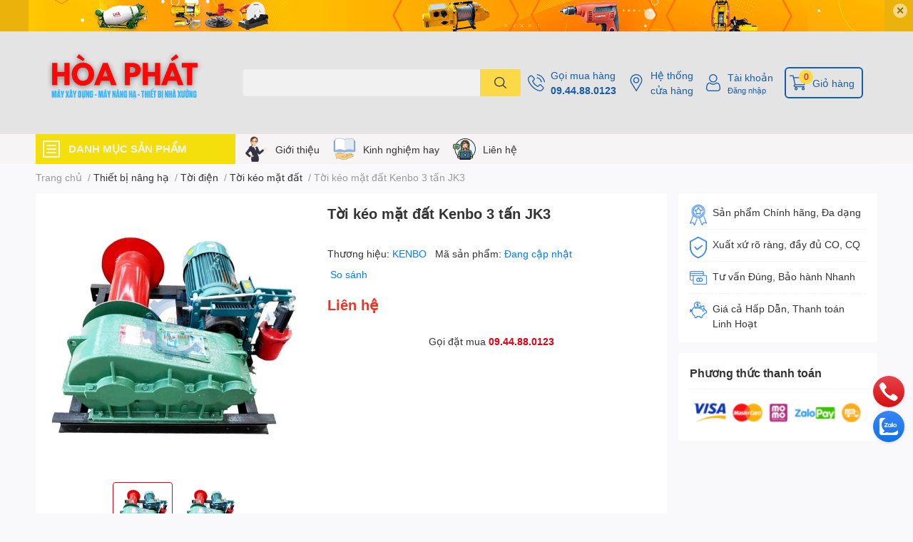

--- FILE ---
content_type: text/html; charset=utf-8
request_url: https://maymocxaydung.vn/toi-keo-mat-dat-kenbo-3-tan-jk3
body_size: 70475
content:
<!DOCTYPE html>
<html lang="vi">
	<head>
		<meta charset="UTF-8" />
		<meta name="theme-color" content="" />
		<link rel="canonical" href="https://maymocxaydung.vn/toi-keo-mat-dat-kenbo-3-tan-jk3"/>
		<meta name='revisit-after' content='2 days' />
		<meta name="robots" content="noodp,index,follow" />
		<meta name="viewport" content="width=device-width, initial-scale=1.0, maximum-scale=1.0"/>

		<meta name="description" content="">
		<title>Tời kéo mặt đất Kenbo 3 tấn JK3		</title>
		<meta name="keywords" content="Tời kéo mặt đất Kenbo 3 tấn JK3, Tời kéo mặt đất, Tời điện, Thiết bị nâng hạ, Máy Xây Dựng Hàng Đầu Việt Nam, maymocxaydung.vn"/>		
		

	<meta property="og:type" content="product">
	<meta property="og:title" content="Tời kéo mặt đất Kenbo 3 tấn JK3">
	
		<meta property="og:image" content="https://bizweb.dktcdn.net/thumb/grande/100/453/152/products/toi-keo-mat-dat-kenbo-3-tan-jk3.jpg?v=1654832457723">
		<meta property="og:image:secure_url" content="https://bizweb.dktcdn.net/thumb/grande/100/453/152/products/toi-keo-mat-dat-kenbo-3-tan-jk3.jpg?v=1654832457723">
	
		<meta property="og:image" content="https://bizweb.dktcdn.net/thumb/grande/100/453/152/products/toi-keo-mat-dat-kenbo-3-tan-jk3-98090bfa-a1e8-4f17-8616-28e9f0d94998.jpg?v=1654832458037">
		<meta property="og:image:secure_url" content="https://bizweb.dktcdn.net/thumb/grande/100/453/152/products/toi-keo-mat-dat-kenbo-3-tan-jk3-98090bfa-a1e8-4f17-8616-28e9f0d94998.jpg?v=1654832458037">
	
	<meta property="og:price:amount" content="0">
	<meta property="og:price:currency" content="VND">

<meta property="og:description" content="">
<meta property="og:url" content="https://maymocxaydung.vn/toi-keo-mat-dat-kenbo-3-tan-jk3">
<meta property="og:site_name" content="Máy Xây Dựng Hàng Đầu Việt Nam">
		<link rel="icon" href="//bizweb.dktcdn.net/100/453/152/themes/858960/assets/favicon.png?1763283582104" type="image/x-icon" />
		<link  rel="dns-prefetch" href="https://fonts.googleapis.com">
<link  rel="dns-prefetch" href="https://fonts.gstatic.com" >
<link  rel="dns-prefetch" href="https://bizweb.dktcdn.net" >
<link rel="dns-prefetch" href="https://maymocxaydung.vn">
<!--
<link rel="preload" as='style' type="text/css" href="//bizweb.dktcdn.net/100/453/152/themes/858960/assets/main.css?1763283582104" />
-->

<link rel="preload" as='style'  type="text/css" href="//bizweb.dktcdn.net/100/453/152/themes/858960/assets/index.css?1763283582104">
<link rel="preload" as='style'  type="text/css" href="//bizweb.dktcdn.net/100/453/152/themes/858960/assets/bootstrap-4-3-min.css?1763283582104">
<link rel="preload" as='style'  type="text/css" href="//bizweb.dktcdn.net/100/453/152/themes/858960/assets/responsive.css?1763283582104">
<link rel="preload" as='style'  type="text/css" href="//bizweb.dktcdn.net/100/453/152/themes/858960/assets/product-infor-style.css?1763283582104">
<link rel="preload" as='style'  type="text/css" href="//bizweb.dktcdn.net/100/453/152/themes/858960/assets/quickviews-popup-cart.css?1763283582104">


<link rel="preload" as="image" href="//bizweb.dktcdn.net/thumb/large/100/453/152/products/toi-keo-mat-dat-kenbo-3-tan-jk3.jpg?v=1654832457723">


		<link rel="stylesheet" href="//bizweb.dktcdn.net/100/453/152/themes/858960/assets/bootstrap-4-3-min.css?1763283582104">
		<style>
			:root{
				--text-color: #333333;
				--body-background: #F9F9FB;
				--text-secondary-color: #8F8F8F;
				--primary-color: #dd0115;
				--secondary-color:#fbd947;
				--price-color: #ed3324;
				--header-background: #e4e4e4;
				--header-color: #195ca8;
				--subheader-background: #f6f4f4;
				--subheader-color: #f4de0b;
				--label-background: #ed3324;
				--label-color: #ffffff;
				--footer-bg:#ffffff;
				--footer-color:#141313;
				--show-loadmore: none!important;				--order-loadmore: -1!important;				--sale-pop-color: #e40303;
				--buynow-bg: #ed3324;
				--buynow-text-color: #ffffff;
				--cta-color: #ed3324;
				--coupon-title-color: #fd545b;
				--coupon-button-color: #fd545b;
				--col-menu: 3;
				--border-color: #f1f1f1;
				--link-color: #2F80ED;
				--coupon-code-background: #fd545b;
			}
			@font-face {
				font-family: 'Lato';
				font-style: normal;
				font-weight: 300;
				font-display: swap;
				src: url(//bizweb.dktcdn.net/100/453/152/themes/858960/assets/lato-light.woff2?1763283582104) format('woff2');
			}
			@font-face {
				font-family: 'Lato';
				font-style: normal;
				font-weight: 400;
				font-display: swap;
				src: url(//bizweb.dktcdn.net/100/453/152/themes/858960/assets/lato-regular.woff2?1763283582104) format('woff2');
			}
			@font-face {
				font-family: 'Lato';
				font-style: normal;
				font-weight: 700;
				font-display: swap;
				src: url(//bizweb.dktcdn.net/100/453/152/themes/858960/assets/lato-bold.woff2?1763283582104) format('woff2');
			}
		</style>
		<link href="//bizweb.dktcdn.net/100/453/152/themes/858960/assets/main.css?1763283582104" rel="stylesheet"/>

		<link href="//bizweb.dktcdn.net/100/453/152/themes/858960/assets/product-infor-style.css?1763283582104" rel="stylesheet" type="text/css" media="all" />
		<style>
	.swatch-element {
		position: relative;
		margin: 8px 10px 0px 0px;
	}
	.swatch-element.color {
		margin: 8px 15px 0px 0px;
	}
	.swatch-element.color .trang {
		background-color: #fcfcfc;
	}
	.swatch-element.color .xanh-ngoc {
		background-color: #0572ff;
	}
	.swatch-element.color .hong {
		background-color: #f662d6;
	}
	.swatch-element.color .den {
		background-color: #000;
	}
	.swatch-element.color .do {
		background-color: #f20808;
	}
	.swatch-element.color .vang {
		background-color: #fcef05;
	}
	.swatch-element.color .xam {
		background-color: #615a5a;
	}
	.swatch-element.color .xanh-nuoc-bien {
		background-color: #3a40fa;
	}
	.swatch-element.color .xanh-luc {
		background-color: #00b7ff;
	}
	.swatch-element.color .tim {
		background-color: #c500ff;
	}

								.swatch-element.color .trang {
		background-color:#ffffff;
	}
	.swatch-element.color .trang.image-type {
		background: url(//bizweb.dktcdn.net/100/453/152/themes/858960/assets/color_1.png?1763283582104) no-repeat center center;
		background-size: cover;
	}
									.swatch-element.color .xanh-duong {
		background-color:#009cce;
	}
	.swatch-element.color .xanh-duong.image-type {
		background: url(//bizweb.dktcdn.net/100/453/152/themes/858960/assets/color_2.png?1763283582104) no-repeat center center;
		background-size: cover;
	}
									.swatch-element.color .xam {
		background-color:#7e7e7e;
	}
	.swatch-element.color .xam.image-type {
		background: url(//bizweb.dktcdn.net/100/453/152/themes/858960/assets/color_3.png?1763283582104) no-repeat center center;
		background-size: cover;
	}
									.swatch-element.color .do {
		background-color:#e80000;
	}
	.swatch-element.color .do.image-type {
		background: url(//bizweb.dktcdn.net/100/453/152/themes/858960/assets/color_4.png?1763283582104) no-repeat center center;
		background-size: cover;
	}
									.swatch-element.color .den {
		background-color:#000000;
	}
	.swatch-element.color .den.image-type {
		background: url(//bizweb.dktcdn.net/100/453/152/themes/858960/assets/color_5.png?1763283582104) no-repeat center center;
		background-size: cover;
	}
									.swatch-element.color .hong {
		background-color:#ffd1d1;
	}
	.swatch-element.color .hong.image-type {
		background: url(//bizweb.dktcdn.net/100/453/152/themes/858960/assets/color_6.png?1763283582104) no-repeat center center;
		background-size: cover;
	}
									.swatch-element.color .tim {
		background-color:#a000bb;
	}
	.swatch-element.color .tim.image-type {
		background: url(//bizweb.dktcdn.net/100/453/152/themes/858960/assets/color_7.png?1763283582104) no-repeat center center;
		background-size: cover;
	}
									.swatch-element.color .xanh-reu {
		background-color:#008070;
	}
	.swatch-element.color .xanh-reu.image-type {
		background: url(//bizweb.dktcdn.net/100/453/152/themes/858960/assets/color_8.png?1763283582104) no-repeat center center;
		background-size: cover;
	}
									.swatch-element.color .kem {
		background-color:#fff8e2;
	}
	.swatch-element.color .kem.image-type {
		background: url(//bizweb.dktcdn.net/100/453/152/themes/858960/assets/color_9.png?1763283582104) no-repeat center center;
		background-size: cover;
	}
									.swatch-element.color .bac {
		background-color:#f0f0f0;
	}
	.swatch-element.color .bac.image-type {
		background: url(//bizweb.dktcdn.net/100/453/152/themes/858960/assets/color_10.png?1763283582104) no-repeat center center;
		background-size: cover;
	}
		
	.swatch-element.color + .tooltip {
		z-index: -1;
		white-space: nowrap;
	}
	.swatch-element.color:hover + .tooltip {
		opacity: 1;
		z-index: 100;
		top: -30px;
		min-width: 30px;
		background: #000;
		color: #fff;
		padding: 4px 6px;
		font-size: 10px;
		border-radius: 4px;
	}
	.swatch-element.color:hover + .tooltip:after {
		content: '';
		position: absolute;
		left: 16px;
		bottom: -3px;
		width: 0;
		height: 0;
		border-style: solid;
		border-width: 3px 2.5px 0 2.5px;
		border-color: #000 transparent transparent transparent;
	}
	.swatch-element label {
		padding: 10px;
		font-size: 14px;
		border-radius: 6px;
		height: 30px !important;
		min-width: auto !important;
		white-space: nowrap;
		display: flex;
		align-items: center;
		justify-content: center;
		border: 1px solid #ccc;
		border-radius: 4px;
	}
	.swatch-element input {
		width: 100%;
		height: 100%;
		opacity: 0;
		position: absolute;
		z-index: 3;
		top: 0;
		left: 0;
		cursor: pointer;
	}
	.swatch .swatch-element input:checked + label {
		border-color: var(--primary-color) !important;
		color: var(--primary-color);
		position: relative;
	}
	.swatch .swatch-element input:checked + label:after {
		content: none;
		background: url("[data-uri]");
		background-repeat: no-repeat;
		background-size: contain;
		position: absolute;
		top: 0px;
		right: 0;
		width: 6px;
		height: 6px;
	}
	.swatch .swatch-element input:checked + label:before {
		content: none;
		padding: 4px;
		font-size: 10px;
		line-height: 1;
		position: absolute;
		top: -15px;
		right: -13px;
		background: var(--primary-color);
		width: 26px;
		height: 24px;
		transform: rotate(45deg);
	}
	.swatch .color label {
		width: 24px;
		min-width: unset !important;
		height: 24px !important;
		line-height: 24px !important;
		border-radius: 6px !important;
	}
	.swatch .color label:before {
		content: none;
	}
	.swatch {
		display: flex;
		align-items: center;
		flex-wrap: wrap;
		padding: 0 0 10px;
	}
	.swatch .header {
		font-weight: bold;
		padding-right: 20px;
		min-width: 115px;
		color: #333;
	}
	.swatch .color label {
		position: relative;
		z-index: 2;
		border-radius: 100% !important;
	}
	.swatch .color span {
		content: '';
		position: absolute;
		width: 30px;
		height: 30px;
		border-radius: 100%;
		background: #fff;
		top: 50%;
		left: 50%;
		z-index: 0;
		transform: translate(-50%, -50%);
	}
	.swatch .color input:checked + label {
		border-color: #eee !important;
	}
	.swatch .color input:checked ~ span {
		opacity: 1;
		border: 2px solid var(--primary-color);
	}
	.quick-view-product .swatch {
		padding: var(--block-spacing) 0;
	}
	.item_product_main .swatch-element.color {
		margin-right: 5px;
		margin-top: 5px;
	}
	.item_product_main .swatch .color label {
		width: 26px;
		height: 26px!important;
		line-height: 26px!important;
		padding: 0;
	}
</style>		<link href="//bizweb.dktcdn.net/100/453/152/themes/858960/assets/quickviews-popup-cart.css?1763283582104" rel="stylesheet" type="text/css" media="all" />
						
		
		<link href="//bizweb.dktcdn.net/100/453/152/themes/858960/assets/product-style.css?1763283582104" rel="stylesheet" type="text/css" media="all" />
		
		
		
		<link rel="preload" as="script" href="//bizweb.dktcdn.net/100/453/152/themes/858960/assets/jquery.js?1763283582104" />
		<script src="//bizweb.dktcdn.net/100/453/152/themes/858960/assets/jquery.js?1763283582104" type="text/javascript"></script>
				<link rel="preload" as="script" href="//bizweb.dktcdn.net/100/453/152/themes/858960/assets/slick-min.js?1763283582104" />
		<script src="//bizweb.dktcdn.net/100/453/152/themes/858960/assets/slick-min.js?1763283582104" type="text/javascript"></script>
				<link href="//bizweb.dktcdn.net/100/453/152/themes/858960/assets/responsive.css?1763283582104" rel="stylesheet" type="text/css" media="all" />
		<script>
	var Bizweb = Bizweb || {};
	Bizweb.store = 'maymocxaydung.mysapo.net';
	Bizweb.id = 453152;
	Bizweb.theme = {"id":858960,"name":"EGA Techstore","role":"main"};
	Bizweb.template = 'product';
	if(!Bizweb.fbEventId)  Bizweb.fbEventId = 'xxxxxxxx-xxxx-4xxx-yxxx-xxxxxxxxxxxx'.replace(/[xy]/g, function (c) {
	var r = Math.random() * 16 | 0, v = c == 'x' ? r : (r & 0x3 | 0x8);
				return v.toString(16);
			});		
</script>
<script>
	(function () {
		function asyncLoad() {
			var urls = ["https://google-shopping-v2.sapoapps.vn/api/conversion-tracker/global-tag/2158?store=maymocxaydung.mysapo.net","https://google-shopping-v2.sapoapps.vn/api/conversion-tracker/event-tag/2158?store=maymocxaydung.mysapo.net","//newproductreviews.sapoapps.vn/assets/js/productreviews.min.js?store=maymocxaydung.mysapo.net"];
			for (var i = 0; i < urls.length; i++) {
				var s = document.createElement('script');
				s.type = 'text/javascript';
				s.async = true;
				s.src = urls[i];
				var x = document.getElementsByTagName('script')[0];
				x.parentNode.insertBefore(s, x);
			}
		};
		window.attachEvent ? window.attachEvent('onload', asyncLoad) : window.addEventListener('load', asyncLoad, false);
	})();
</script>


<script>
	window.BizwebAnalytics = window.BizwebAnalytics || {};
	window.BizwebAnalytics.meta = window.BizwebAnalytics.meta || {};
	window.BizwebAnalytics.meta.currency = 'VND';
	window.BizwebAnalytics.tracking_url = '/s';

	var meta = {};
	
	meta.product = {"id": 26412627, "vendor": "KENBO", "name": "Tời kéo mặt đất Kenbo 3 tấn JK3",
	"type": "Tời kéo mặt đất", "price": 0 };
	
	
	for (var attr in meta) {
	window.BizwebAnalytics.meta[attr] = meta[attr];
	}
</script>

	
		<script src="/dist/js/stats.min.js?v=96f2ff2"></script>
	







<script>
	var eventsListenerScript = document.createElement('script');
	eventsListenerScript.async = true;
	
	eventsListenerScript.src = "/dist/js/store_events_listener.min.js?v=1b795e9";
	
	document.getElementsByTagName('head')[0].appendChild(eventsListenerScript);
</script>






		

		
<script type="application/ld+json">
        {
        "@context": "http://schema.org",
        "@type": "BreadcrumbList",
        "itemListElement": 
        [
            {
                "@type": "ListItem",
                "position": 1,
                "item": 
                {
                  "@id": "https://maymocxaydung.vn",
                  "name": "Trang chủ"
                }
            },
      
            {
                "@type": "ListItem",
                "position": 2,
                "item": 
                {
                  "@id": "https://maymocxaydung.vn/toi-keo-mat-dat-kenbo-3-tan-jk3",
                  "name": "Tời kéo mặt đất Kenbo 3 tấn JK3"
                }
            }
      
        
      
      
      
      
    
        ]
        }
</script>
		<!--
Theme Information
--------------------------------------
Theme ID: EGA TechStore
Version: v1.2.1_20220415
Company: EGANY
changelog: //bizweb.dktcdn.net/100/453/152/themes/858960/assets/ega-changelog.js?1763283582104
---------------------------------------
-->

		<script>var ProductReviewsAppUtil=ProductReviewsAppUtil || {};ProductReviewsAppUtil.store={name: 'Máy Xây Dựng Hàng Đầu Việt Nam'};</script>
			</head>
	<body id="template-product">
		<div class="opacity_menu"></div>
		<div class="top-banner position-relative" style="background: #ebb20c">
	<div class="container text-center px-0" >
				<a class="position-relative  d-sm-none d-block" 
		   style="max-height: 78px;height:  calc( 78 * 100vw /828  )"
		   href="/collections/all" 
		   title="Khuyến mãi">
			<img class='img-fluid position-absolute ' src="//bizweb.dktcdn.net/100/453/152/themes/858960/assets/top_banner_mb.jpg?1763283582104" 
				 style="left:0"
				 alt="Khuyến mãi"
				 width="828 "
				 height="78"
				 loading="lazy"
				 >
		</a>
				<a class="position-relative d-sm-block d-none " 
		   style="max-height: 44px;height:  calc(44 * 100vw /1200 )"
		   href="/collections/all" 
		   title="Khuyến mãi">
			<picture>
				<source media="(max-width: 480px)" srcset="//bizweb.dktcdn.net/thumb/large/100/453/152/themes/858960/assets/top_banner.jpg?1763283582104">
				<img class='img-fluid position-absolute' src="//bizweb.dktcdn.net/100/453/152/themes/858960/assets/top_banner.jpg?1763283582104" 
					 style="left:0"
					 alt="Khuyến mãi"
					 width="1200 "
					 height="44"
					 loading="lazy"
					 >
			</picture>
		</a>
		<button type="button" class="close " 
				aria-label="Close" style="z-index: 9;">✕</button>
	</div>
</div>
<script>
	$(document).ready(() => {
		$('.top-banner .close').click(()=>{
			$('.top-banner').slideToggle()
			sessionStorage.setItem("top-banner",true)
		})
	})

</script>
<header class="header header_menu">
	<div class="mid-header wid_100 d-flex align-items-center">
		<div class="container ">
			<div class="row align-items-center">
				<div class="col-2 col-sm-3 header-right d-lg-none d-block">
					<div class="toggle-nav btn menu-bar mr-4 ml-0 p-0  d-lg-none d-flex text-white">
						<span class="bar"></span>
						<span class="bar"></span>
						<span class="bar"></span>
					</div>
				</div>
				<div class="col-6 col-lg-2 col-xl-3 header-left">
					
					<a href="/" class="logo-wrapper " title='Máy Xây Dựng Hàng Đầu Việt Nam'>
						<img loading="lazy" class="img-fluid"
							 src="//bizweb.dktcdn.net/100/453/152/themes/858960/assets/logo.png?1763283582104" 
							 alt="logo Máy Xây Dựng Hàng Đầu Việt Nam"
							 width="300"
							 height="60"
							 >
					</a>
					

				</div>
				<div class="col-lg-4 col-12 header-center pl-lg-0" id="search-header">
					<form action="/search" method="get" class="input-group search-bar custom-input-group " role="search">
	<input type="text" name="query" value="" autocomplete="off" 
		   class="input-group-field auto-search form-control " required="" 
		   data-placeholder="Bạn cần tìm gì..;
Nhập tên sản phẩm..">
	<input type="hidden" name="type" value="product">
	<span class="input-group-btn btn-action">
		<button type="submit"  aria-label="search" class="btn text-white icon-fallback-text h-100">
			<svg class="icon">
	<use xlink:href="#icon-search" />
</svg>		</button>
	</span>

</form>
	
<div class="search-overlay">
	
</div>

					
									</div>
				<div class="col-4 col-sm-3 col-lg-6 col-xl-5 pl-0">
					<ul class="header-right mb-0 list-unstyled d-flex align-items-center">
	<li class='media d-lg-flex d-none hotline'>
		<img loading="lazy"
			 src="//bizweb.dktcdn.net/100/453/152/themes/858960/assets/phone-icon.png?1763283582104" 
			 width="24" height="24" class="mr-2 align-self-center" 
			 alt="phone-icon"/>

		<div class="media-body d-md-flex flex-column d-none ">
			<span>Gọi mua hàng</span>
			<a class="font-weight-bold d-block" href="tel:09.44.88.0123" title="09.44.88.0123">
				09.44.88.0123
			</a>
		</div>
	</li>
	<li class='ml-md-3 media d-lg-flex d-none hotline'>
		<img loading="lazy"
			 src="//bizweb.dktcdn.net/100/453/152/themes/858960/assets/address-icon.png?1763283582104" 
			 width="24" height="24" class="mr-2 align-self-center" 
			 alt="address-icon"/>

		<div class="media-body d-md-flex flex-column d-none ">
			<a href="/he-thong-cua-hang" 
			   title="Hệ thống cửa hàng">
				Hệ thống <br/> cửa hàng
			</a>
		</div>
	</li>
	<li class='ml-4 mr-4 mr-md-0 ml-md-3 media d-lg-flex d-none'>
		<img loading="lazy" src="//bizweb.dktcdn.net/100/453/152/themes/858960/assets/account-icon.png?1763283582104"  
			 width="24" height="24" alt="account_icon"
			 class="  mr-2 align-self-center" />
		<div class="media-body d-md-flex flex-column d-none ">
						<a rel="nofollow" href="/account/login"  class="d-block" title="Tài khoản" >
				Tài khoản
			</a>
			<small>
				<a href="/account/login" title="Đăng nhập" class="font-weight: light">
					Đăng nhập
				</a>
			</small>
			
		</div>
	</li>
		<li class='d-lg-none'>
		<a href="/so-sanh-san-pham" class='position-relative d-block'
		   title="So sánh sản phẩm">
			<img loading="lazy"
				 src="//bizweb.dktcdn.net/100/453/152/themes/858960/assets/compare-icon.png?1763283582104" 
				 width="24" height="24" class="align-self-center" 
				 alt="compare-icon"/>
			<span class='compare-product__header-count position-absolute d-block'>0</span>
		</a>
	</li>
	
	<li class="cartgroup ml-3">
		<div class="mini-cart text-xs-center">
			<a class="img_hover_cart" href="/cart" title="Giỏ hàng" >  
				<img loading="lazy" 
					 src="//bizweb.dktcdn.net/100/453/152/themes/858960/assets/cart-icon.png?1763283582104" 
					 width="24" height="24"
					 alt="cart_icon"
					 />
				<span class='ml-2 d-xl-block d-none'>Giỏ hàng</span>
				<span class="count_item count_item_pr">0</span>
			</a>
			<div class="top-cart-content card ">
				<ul id="cart-sidebar" class="mini-products-list count_li list-unstyled">
					<li class="list-item">
						<ul></ul>
					</li>
					<li class="action">

					</li>
				</ul>
			</div>
		</div>
	</li>
</ul>
				</div>
			</div>
		</div>
	</div>

</header>

<!-- subheader == mobile nav -->
<div class="subheader ">
	<div class="container ">
		<div class="toogle-nav-wrapper" >
			<div class="icon-bar btn menu-bar mr-2 p-0 d-inline-flex">
				<span class="bar"></span>
				<span class="bar"></span>
				<span class="bar"></span>
			</div>
			<strong>DANH MỤC SẢN PHẨM</strong>

			<div class="navigation-wrapper ">
				
				<nav class="h-100">
	<ul  class="navigation list-group list-group-flush scroll">
														<li class="menu-item list-group-item">
			<a href="/may-xay-dung" class="menu-item__link" title="Máy xây dựng">
								<img loading="lazy"
					 width='24'
					 height='24'
					 src="[data-uri]"
					 alt="Máy xây dựng" />
								<span>Máy xây dựng</span>
								<i class='float-right' data-toggle-submenu>
					

<svg class="icon" >
	<use xlink:href="#icon-arrow" />
</svg>
				</i>
			</a>			
				
						<div class="submenu scroll">
								<ul class="submenu__list">
					

					
					<li class="submenu__col">
						<span class="submenu__item submenu__item--main">
							<a class="link" href="/may-cat-sat" title="Máy cắt sắt">Máy cắt sắt</a>
						</span>
						
						<span class="submenu__item submenu__item">
							<a class="link" href="/may-cat-sat-cam-tay" title="Máy cắt sắt cầm tay">Máy cắt sắt cầm tay</a>
						</span>
						
						<span class="submenu__item submenu__item">
							<a class="link" href="/may-cat-sat-cong-nghiep" title="Máy cắt sắt công nghiệp">Máy cắt sắt công nghiệp</a>
						</span>
						
						<span class="submenu__item submenu__item">
							<a class="link" href="/phu-kien-may-cat-sat" title="Phụ kiện máy cắt sắt">Phụ kiện máy cắt sắt</a>
						</span>
						
					</li>
					
					

					
					<li class="submenu__col">
						<span class="submenu__item submenu__item--main">
							<a class="link" href="/may-uon-sat" title="Máy uốn sắt">Máy uốn sắt</a>
						</span>
						
						<span class="submenu__item submenu__item">
							<a class="link" href="/may-uon-mo" title="Máy uốn mỏ">Máy uốn mỏ</a>
						</span>
						
						<span class="submenu__item submenu__item">
							<a class="link" href="/phu-kien-may-uon-sat" title="Phụ kiện máy uốn sắt">Phụ kiện máy uốn sắt</a>
						</span>
						
						<span class="submenu__item submenu__item">
							<a class="link" href="/may-uon-sat-cam-tay" title="Máy uốn sắt cầm tay">Máy uốn sắt cầm tay</a>
						</span>
						
						<span class="submenu__item submenu__item">
							<a class="link" href="/may-uon-dai-tron" title="Máy uốn đai tròn">Máy uốn đai tròn</a>
						</span>
						
						<span class="submenu__item submenu__item">
							<a class="link" href="/may-be-dai" title="Máy bẻ đai">Máy bẻ đai</a>
						</span>
						
					</li>
					
					

					
					<li class="submenu__col">
						<span class="submenu__item submenu__item--main">
							<a class="link" href="/pheu-do-be-tong" title="Phễu đổ bê tông">Phễu đổ bê tông</a>
						</span>
						
						<span class="submenu__item submenu__item">
							<a class="link" href="/pheu-do-be-tong-nam-ngang" title="Phễu đổ bê tông nằm ngang">Phễu đổ bê tông nằm ngang</a>
						</span>
						
						<span class="submenu__item submenu__item">
							<a class="link" href="/pheu-do-be-tong-cau-thap" title="Phễu đổ bê tông cẩu tháp">Phễu đổ bê tông cẩu tháp</a>
						</span>
						
					</li>
					
					

					
					<li class="submenu__col">
						<span class="submenu__item submenu__item--main">
							<a class="link" href="/may-xoa-nen" title="Máy xoa nền">Máy xoa nền</a>
						</span>
						
						<span class="submenu__item submenu__item">
							<a class="link" href="/may-xoa-nen-don" title="Máy xoa nền đơn">Máy xoa nền đơn</a>
						</span>
						
						<span class="submenu__item submenu__item">
							<a class="link" href="/may-xoa-nen-doi" title="Máy xoa nền đôi">Máy xoa nền đôi</a>
						</span>
						
						<span class="submenu__item submenu__item">
							<a class="link" href="/vat-tu-xoa-nen-be-tong" title="Vật tư xoa nền bê tông">Vật tư xoa nền bê tông</a>
						</span>
						
					</li>
					
					

					
					<li class="submenu__col">
						<span class="submenu__item submenu__item--main">
							<a class="link" href="/may-dam-be-tong" title="Máy đầm bê tông">Máy đầm bê tông</a>
						</span>
						
						<span class="submenu__item submenu__item">
							<a class="link" href="/may-dam-ban-1" title="Máy đầm bàn">Máy đầm bàn</a>
						</span>
						
					</li>
					
					

					
					<li class="submenu__item submenu__item--main">
						<a class="link" href="/xuong-cho-vat-lieu" title="Xuồng chở vật liệu">Xuồng chở vật liệu</a>
					</li>
					
					

					
					<li class="submenu__col">
						<span class="submenu__item submenu__item--main">
							<a class="link" href="/may-tron-be-tong" title="Máy trộn bê tông">Máy trộn bê tông</a>
						</span>
						
						<span class="submenu__item submenu__item">
							<a class="link" href="/may-tron-be-tong-jzc" title="Máy trộn bê tông JZC">Máy trộn bê tông JZC</a>
						</span>
						
						<span class="submenu__item submenu__item">
							<a class="link" href="/may-tron-be-tong-tu-hanh" title="Máy trộn bê tông tự hành">Máy trộn bê tông tự hành</a>
						</span>
						
						<span class="submenu__item submenu__item">
							<a class="link" href="/mang-tron-be-tong" title="Máng trộn bê tông">Máng trộn bê tông</a>
						</span>
						
						<span class="submenu__item submenu__item">
							<a class="link" href="/may-tron-be-tong-cuong-buc" title="Máy trộn bê tông cưỡng bức">Máy trộn bê tông cưỡng bức</a>
						</span>
						
						<span class="submenu__item submenu__item">
							<a class="link" href="/tram-tron-be-tong" title="Trạm trộn bê tông">Trạm trộn bê tông</a>
						</span>
						
					</li>
					
					

					
					<li class="submenu__item submenu__item--main">
						<a class="link" href="/may-sang-cat" title="Máy sàng cát">Máy sàng cát</a>
					</li>
					
					

					
					<li class="submenu__col">
						<span class="submenu__item submenu__item--main">
							<a class="link" href="/lu-rung-dat-tay" title="Lu rung dắt tay">Lu rung dắt tay</a>
						</span>
						
						<span class="submenu__item submenu__item">
							<a class="link" href="/lu-rung-dat-tay-trung-quoc" title="Lu rung dắt tay Trung Quốc">Lu rung dắt tay Trung Quốc</a>
						</span>
						
					</li>
					
					

					
					<li class="submenu__col">
						<span class="submenu__item submenu__item--main">
							<a class="link" href="/bon-tron-be-tong" title="Bồn trộn bê tông">Bồn trộn bê tông</a>
						</span>
						
						<span class="submenu__item submenu__item">
							<a class="link" href="/bon-tron-be-tong-thuy-luc" title="Bồn trộn bê tông thủy lực">Bồn trộn bê tông thủy lực</a>
						</span>
						
						<span class="submenu__item submenu__item">
							<a class="link" href="/bon-tron-be-tong-lap-dau-no" title="Bồn trộn bê tông lắp đầu nổ">Bồn trộn bê tông lắp đầu nổ</a>
						</span>
						
						<span class="submenu__item submenu__item">
							<a class="link" href="/bon-tron-be-tong-lap-dong-co-dien" title="Bồn trộn bê tông lắp động cơ điện">Bồn trộn bê tông lắp động cơ điện</a>
						</span>
						
						<span class="submenu__item submenu__item">
							<a class="link" href="/bon-tron-be-tong-gan-xe-tai" title="Bồn trộn bê tông gắn xe tải">Bồn trộn bê tông gắn xe tải</a>
						</span>
						
						<span class="submenu__item submenu__item">
							<a class="link" href="/bon-tron-be-tong-gan-xe-3-banh" title="Bồn trộn bê tông gắn xe 3 bánh">Bồn trộn bê tông gắn xe 3 bánh</a>
						</span>
						
						<span class="submenu__item submenu__item">
							<a class="link" href="/bon-tron-be-tong-gan-xe-cong-nong" title="Bồn trộn bê tông gắn xe công nông">Bồn trộn bê tông gắn xe công nông</a>
						</span>
						
						<span class="submenu__item submenu__item">
							<a class="link" href="/bon-tron-be-tong-lap-dong-co-4-may" title="Bồn trộn bê tông lắp động cơ 4 máy">Bồn trộn bê tông lắp động cơ 4 máy</a>
						</span>
						
						<span class="submenu__item submenu__item">
							<a class="link" href="/phu-kien-bon-tron-be-tong" title="Phụ kiện Bồn trộn bê tông">Phụ kiện Bồn trộn bê tông</a>
						</span>
						
						<span class="submenu__item submenu__item">
							<a class="link" href="/xe-bon-tron-be-tong" title="Xe bồn trộn bê tông">Xe bồn trộn bê tông</a>
						</span>
						
					</li>
					
					

					
					<li class="submenu__col">
						<span class="submenu__item submenu__item--main">
							<a class="link" href="/may-dam-coc" title="Máy đầm cóc">Máy đầm cóc</a>
						</span>
						
						<span class="submenu__item submenu__item">
							<a class="link" href="/may-dam-coc-chay-xang" title="Máy đầm cóc chạy xăng">Máy đầm cóc chạy xăng</a>
						</span>
						
						<span class="submenu__item submenu__item">
							<a class="link" href="/may-dam-coc-chay-dien" title="Máy đầm cóc chạy điện">Máy đầm cóc chạy điện</a>
						</span>
						
					</li>
					
					

					
					<li class="submenu__col">
						<span class="submenu__item submenu__item--main">
							<a class="link" href="/may-duoi-cat-sat" title="Máy duỗi cắt sắt">Máy duỗi cắt sắt</a>
						</span>
						
						<span class="submenu__item submenu__item">
							<a class="link" href="/may-duoi-cat-sat-tu-dong" title="Máy duỗi cắt sắt tự động">Máy duỗi cắt sắt tự động</a>
						</span>
						
						<span class="submenu__item submenu__item">
							<a class="link" href="/phu-kien-may-duoi-cat-sat" title="Phụ kiện máy duỗi cắt sắt">Phụ kiện máy duỗi cắt sắt</a>
						</span>
						
						<span class="submenu__item submenu__item">
							<a class="link" href="/may-duoi-sat-phe-lieu" title="Máy duỗi sắt phế liệu">Máy duỗi sắt phế liệu</a>
						</span>
						
					</li>
					
					

					
					<li class="submenu__col">
						<span class="submenu__item submenu__item--main">
							<a class="link" href="/dong-co" title="Động cơ">Động cơ</a>
						</span>
						
						<span class="submenu__item submenu__item">
							<a class="link" href="/dong-co-xang" title="Động cơ chạy xăng">Động cơ chạy xăng</a>
						</span>
						
						<span class="submenu__item submenu__item">
							<a class="link" href="/dong-co-dau-diesel" title="Động cơ dầu Diesel">Động cơ dầu Diesel</a>
						</span>
						
						<span class="submenu__item submenu__item">
							<a class="link" href="/dong-co-dien" title="Động cơ điện">Động cơ điện</a>
						</span>
						
					</li>
					
					
				</ul>
			</div>
					</li>
												<li class="menu-item list-group-item">
			<a href="/thiet-bi-nang-ha" class="menu-item__link" title="Thiết bị nâng hạ">
								<img loading="lazy"
					 width='24'
					 height='24'
					 src="[data-uri]"
					 alt="Thiết bị nâng hạ" />
								<span>Thiết bị nâng hạ</span>
								<i class='float-right' data-toggle-submenu>
					

<svg class="icon" >
	<use xlink:href="#icon-arrow" />
</svg>
				</i>
			</a>			
				
						<div class="submenu scroll">
								<ul class="submenu__list">
					

					
					<li class="submenu__col">
						<span class="submenu__item submenu__item--main">
							<a class="link" href="/con-rua-chuyen-hang" title="Rùa chuyển hàng">Rùa chuyển hàng</a>
						</span>
						
						<span class="submenu__item submenu__item">
							<a class="link" href="/rua-chuyen-hang-huong-thang" title="Rùa chuyển hàng hướng thẳng">Rùa chuyển hàng hướng thẳng</a>
						</span>
						
						<span class="submenu__item submenu__item">
							<a class="link" href="/rua-chuyen-hang-xoay-180-do" title="Rùa chuyển hàng xoay 180 độ">Rùa chuyển hàng xoay 180 độ</a>
						</span>
						
						<span class="submenu__item submenu__item">
							<a class="link" href="/rua-chuyen-hang-nho-2-banh" title="Rùa chuyển hàng nhỏ 2 bánh">Rùa chuyển hàng nhỏ 2 bánh</a>
						</span>
						
						<span class="submenu__item submenu__item">
							<a class="link" href="/rua-chuyen-hang-xoay-360-do" title="Rùa chuyển hàng xoay 360 độ">Rùa chuyển hàng xoay 360 độ</a>
						</span>
						
					</li>
					
					

					
					<li class="submenu__col">
						<span class="submenu__item submenu__item--main">
							<a class="link" href="/khung-nang-ha" title="Khung nâng hạ">Khung nâng hạ</a>
						</span>
						
						<span class="submenu__item submenu__item">
							<a class="link" href="/khung-cau-xoay-gan-tuong" title="Khung cẩu xoay gắn tường">Khung cẩu xoay gắn tường</a>
						</span>
						
						<span class="submenu__item submenu__item">
							<a class="link" href="/cau-moc-dong-co" title="Cẩu móc động cơ">Cẩu móc động cơ</a>
						</span>
						
						<span class="submenu__item submenu__item">
							<a class="link" href="/khung-cau-xoay" title="Khung cẩu xoay">Khung cẩu xoay</a>
						</span>
						
						<span class="submenu__item submenu__item">
							<a class="link" href="/khung-nang-hoi" title="Khung nâng hơi">Khung nâng hơi</a>
						</span>
						
						<span class="submenu__item submenu__item">
							<a class="link" href="/khung-nang-dieu-hoa" title="Khung nâng điều hòa">Khung nâng điều hòa</a>
						</span>
						
					</li>
					
					

					
					<li class="submenu__col">
						<span class="submenu__item submenu__item--main">
							<a class="link" href="/toi-dien" title="Tời điện">Tời điện</a>
						</span>
						
						<span class="submenu__item submenu__item">
							<a class="link" href="/toi-dien-da-nang" title="Tời điện đa năng">Tời điện đa năng</a>
						</span>
						
						<span class="submenu__item submenu__item">
							<a class="link" href="/phu-kien-toi-dien" title="Phụ kiện tời điện">Phụ kiện tời điện</a>
						</span>
						
						<span class="submenu__item submenu__item">
							<a class="link" href="/toi-dien-mini" title="Tời điện mini">Tời điện mini</a>
						</span>
						
						<span class="submenu__item submenu__item">
							<a class="link" href="/toi-dien-kio-winch" title="Tời điện Kio Winch">Tời điện Kio Winch</a>
						</span>
						
						<span class="submenu__item submenu__item">
							<a class="link" href="/toi-quay-tay" title="Tời quay tay">Tời quay tay</a>
						</span>
						
						<span class="submenu__item submenu__item">
							<a class="link" href="/toi-dien-keo-xe" title="Tời điện kéo xe">Tời điện kéo xe</a>
						</span>
						
						<span class="submenu__item submenu__item">
							<a class="link" href="/toi-dien-treo" title="Tời điện treo">Tời điện treo</a>
						</span>
						
						<span class="submenu__item submenu__item">
							<a class="link" href="/toi-dien-nang-hang" title="Tời điện nâng hàng">Tời điện nâng hàng</a>
						</span>
						
						<span class="submenu__item submenu__item">
							<a class="link" href="/toi-keo-mat-dat" title="Tời kéo mặt đất">Tời kéo mặt đất</a>
						</span>
						
						<span class="submenu__item submenu__item">
							<a class="link" href="/toi-dien-24v" title="Tời điện 24V">Tời điện 24V</a>
						</span>
						
					</li>
					
					

					
					<li class="submenu__col">
						<span class="submenu__item submenu__item--main">
							<a class="link" href="/phu-kien-nang-ha" title="Phụ kiện nâng hạ">Phụ kiện nâng hạ</a>
						</span>
						
						<span class="submenu__item submenu__item">
							<a class="link" href="/phanh-thuy-luc" title="Phanh thủy lực">Phanh thủy lực</a>
						</span>
						
						<span class="submenu__item submenu__item">
							<a class="link" href="/moc-cau" title="Móc cẩu">Móc cẩu</a>
						</span>
						
						<span class="submenu__item submenu__item">
							<a class="link" href="/dieu-khien-tu-xa" title="Điều khiển từ xa">Điều khiển từ xa</a>
						</span>
						
					</li>
					
					

					
					<li class="submenu__col">
						<span class="submenu__item submenu__item--main">
							<a class="link" href="/pa-lang-cap-dien" title="Pa lăng cáp">Pa lăng cáp</a>
						</span>
						
						<span class="submenu__item submenu__item">
							<a class="link" href="/pa-lang-cap-dien-dam-doi" title="Pa lăng cáp điện dầm đôi">Pa lăng cáp điện dầm đôi</a>
						</span>
						
						<span class="submenu__item submenu__item">
							<a class="link" href="/pa-lang-cap-phong-no" title="Pa lăng cáp phòng nổ">Pa lăng cáp phòng nổ</a>
						</span>
						
						<span class="submenu__item submenu__item">
							<a class="link" href="/pa-lang-cap-dien-dam-don" title="Pa lăng cáp điện dầm đơn">Pa lăng cáp điện dầm đơn</a>
						</span>
						
						<span class="submenu__item submenu__item">
							<a class="link" href="/pa-lang-lac-tay-cap" title="Pa lăng lắc tay cáp">Pa lăng lắc tay cáp</a>
						</span>
						
						<span class="submenu__item submenu__item">
							<a class="link" href="/pa-lang-cap-dien-hitachi" title="Pa lăng cáp điện Hitachi">Pa lăng cáp điện Hitachi</a>
						</span>
						
					</li>
					
					

					
					<li class="submenu__col">
						<span class="submenu__item submenu__item--main">
							<a class="link" href="/thiet-bi-kep" title="Thiết bị kẹp">Thiết bị kẹp</a>
						</span>
						
						<span class="submenu__item submenu__item">
							<a class="link" href="/kep-ton-dung" title="Kẹp tôn đứng">Kẹp tôn đứng</a>
						</span>
						
						<span class="submenu__item submenu__item">
							<a class="link" href="/kep-ton-ngang" title="Kẹp tôn ngang">Kẹp tôn ngang</a>
						</span>
						
					</li>
					
					

					
					<li class="submenu__col">
						<span class="submenu__item submenu__item--main">
							<a class="link" href="/pa-lang-xich" title="Pa lăng xích">Pa lăng xích</a>
						</span>
						
						<span class="submenu__item submenu__item">
							<a class="link" href="/pa-lang-xich-dien" title="Pa lăng xích điện">Pa lăng xích điện</a>
						</span>
						
						<span class="submenu__item submenu__item">
							<a class="link" href="/pa-lang-xich-lac-tay" title="Pa lăng xích lắc tay">Pa lăng xích lắc tay</a>
						</span>
						
						<span class="submenu__item submenu__item">
							<a class="link" href="/pa-lang-xich-dien-daesan" title="Pa lăng xích điện Daesan">Pa lăng xích điện Daesan</a>
						</span>
						
						<span class="submenu__item submenu__item">
							<a class="link" href="/pa-lang-xich-keo-tay" title="Pa lăng xích kéo tay">Pa lăng xích kéo tay</a>
						</span>
						
						<span class="submenu__item submenu__item">
							<a class="link" href="/pa-lang-xich-dien-hitachi" title="Pa lăng xích điện Hitachi">Pa lăng xích điện Hitachi</a>
						</span>
						
					</li>
					
					

					
					<li class="submenu__col">
						<span class="submenu__item submenu__item--main">
							<a class="link" href="/kich-thuy-luc" title="Kích thủy lực">Kích thủy lực</a>
						</span>
						
						<span class="submenu__item submenu__item">
							<a class="link" href="/kich-ca-sau" title="Kích cá sấu">Kích cá sấu</a>
						</span>
						
					</li>
					
					

					
					<li class="submenu__col">
						<span class="submenu__item submenu__item--main">
							<a class="link" href="/con-chay-tren-dam-i" title="Con chạy trên dầm I">Con chạy trên dầm I</a>
						</span>
						
						<span class="submenu__item submenu__item">
							<a class="link" href="/con-chay-keo-tay" title="Con chạy kéo tay">Con chạy kéo tay</a>
						</span>
						
						<span class="submenu__item submenu__item">
							<a class="link" href="/con-chay-day-tay" title="Con chạy đẩy tay">Con chạy đẩy tay</a>
						</span>
						
						<span class="submenu__item submenu__item">
							<a class="link" href="/con-chay-dien" title="Con chạy điện">Con chạy điện</a>
						</span>
						
					</li>
					
					

					
					<li class="submenu__col">
						<span class="submenu__item submenu__item--main">
							<a class="link" href="/xe-nang-hang" title="Xe nâng hàng">Xe nâng hàng</a>
						</span>
						
						<span class="submenu__item submenu__item">
							<a class="link" href="/xe-nang-tay-thap" title="Xe nâng tay thấp">Xe nâng tay thấp</a>
						</span>
						
						<span class="submenu__item submenu__item">
							<a class="link" href="/xe-nang-tay-cao" title="Xe nâng tay cao">Xe nâng tay cao</a>
						</span>
						
						<span class="submenu__item submenu__item">
							<a class="link" href="/xe-nang-thung-phuy" title="Xe nâng thùng phuy">Xe nâng thùng phuy</a>
						</span>
						
						<span class="submenu__item submenu__item">
							<a class="link" href="/xe-nang-ban" title="Xe nâng bàn">Xe nâng bàn</a>
						</span>
						
						<span class="submenu__item submenu__item">
							<a class="link" href="/xe-nang-dien" title="Xe nâng điện">Xe nâng điện</a>
						</span>
						
					</li>
					
					

					
					<li class="submenu__item submenu__item--main">
						<a class="link" href="/nam-cham-cau-hang-tay-gat" title="Nam châm cẩu hàng tay gạt">Nam châm cẩu hàng tay gạt</a>
					</li>
					
					

					
					<li class="submenu__item submenu__item--main">
						<a class="link" href="/xe-cho-vat-lieu" title="Xe chở vật liệu">Xe chở vật liệu</a>
					</li>
					
					

					
					<li class="submenu__item submenu__item--main">
						<a class="link" href="/cong-truc" title="Cổng trục">Cổng trục</a>
					</li>
					
					
				</ul>
			</div>
					</li>
												<li class="menu-item list-group-item">
			<a href="/may-nong-nghiep" class="menu-item__link" title="Máy nông nghiệp">
								<img loading="lazy"
					 width='24'
					 height='24'
					 src="[data-uri]"
					 alt="Máy nông nghiệp" />
								<span>Máy nông nghiệp</span>
								<i class='float-right' data-toggle-submenu>
					

<svg class="icon" >
	<use xlink:href="#icon-arrow" />
</svg>
				</i>
			</a>			
				
						<div class="submenu scroll">
								<ul class="submenu__list">
					

					
					<li class="submenu__col">
						<span class="submenu__item submenu__item--main">
							<a class="link" href="/may-xoi-dat" title="Máy xới đất">Máy xới đất</a>
						</span>
						
						<span class="submenu__item submenu__item">
							<a class="link" href="/may-xoi-dat-chay-xang-yamarbishi" title="Máy xới đất chạy xăng Yamarbishi">Máy xới đất chạy xăng Yamarbishi</a>
						</span>
						
					</li>
					
					

					
					<li class="submenu__col">
						<span class="submenu__item submenu__item--main">
							<a class="link" href="/hop-so-thuy" title="Hộp số thủy">Hộp số thủy</a>
						</span>
						
						<span class="submenu__item submenu__item">
							<a class="link" href="/hop-so-thuy-advance" title="Hộp số thủy Advance">Hộp số thủy Advance</a>
						</span>
						
						<span class="submenu__item submenu__item">
							<a class="link" href="/hop-so-thuy-toyomax" title="Hộp số thủy Toyomax">Hộp số thủy Toyomax</a>
						</span>
						
						<span class="submenu__item submenu__item">
							<a class="link" href="/hop-so-thuy-hangzhou" title="Hộp số thủy Hangzhou">Hộp số thủy Hangzhou</a>
						</span>
						
						<span class="submenu__item submenu__item">
							<a class="link" href="/hop-so-thuy-kujoyo" title="Hộp số thuỷ Kujoyo">Hộp số thuỷ Kujoyo</a>
						</span>
						
					</li>
					
					

					
					<li class="submenu__col">
						<span class="submenu__item submenu__item--main">
							<a class="link" href="/dau-no-diesel" title="Đầu nổ Diesel">Đầu nổ Diesel</a>
						</span>
						
						<span class="submenu__item submenu__item">
							<a class="link" href="/dau-no-quantrai" title="Đầu nổ QuanTrai">Đầu nổ QuanTrai</a>
						</span>
						
						<span class="submenu__item submenu__item">
							<a class="link" href="/dau-no-tu-xuyen" title="Đầu nổ Tứ Xuyên">Đầu nổ Tứ Xuyên</a>
						</span>
						
						<span class="submenu__item submenu__item">
							<a class="link" href="/dau-no-jiangdong" title="Đầu nổ Jiangdong">Đầu nổ Jiangdong</a>
						</span>
						
						<span class="submenu__item submenu__item">
							<a class="link" href="/dau-no-dong-phong" title="Đầu nổ Đông Phong">Đầu nổ Đông Phong</a>
						</span>
						
						<span class="submenu__item submenu__item">
							<a class="link" href="/dau-no-chengchel" title="Đầu nổ ChengChel">Đầu nổ ChengChel</a>
						</span>
						
						<span class="submenu__item submenu__item">
							<a class="link" href="/dau-no-changtianfa" title="Đầu nổ ChangTianfa">Đầu nổ ChangTianfa</a>
						</span>
						
						<span class="submenu__item submenu__item">
							<a class="link" href="/dau-no-changfa" title="Đầu nổ ChangFa">Đầu nổ ChangFa</a>
						</span>
						
						<span class="submenu__item submenu__item">
							<a class="link" href="/dau-no-changlifa" title="Đầu nổ ChangLifa">Đầu nổ ChangLifa</a>
						</span>
						
						<span class="submenu__item submenu__item">
							<a class="link" href="/dau-no-chang-chai" title="Đầu nổ Chang Chai">Đầu nổ Chang Chai</a>
						</span>
						
						<span class="submenu__item submenu__item">
							<a class="link" href="/dau-no-chang-hu" title="Đầu nổ Chang Hu">Đầu nổ Chang Hu</a>
						</span>
						
						<span class="submenu__item submenu__item">
							<a class="link" href="/dau-no-cao-phong" title="Đầu nổ Cao Phong">Đầu nổ Cao Phong</a>
						</span>
						
					</li>
					
					

					
					<li class="submenu__item submenu__item--main">
						<a class="link" href="/may-bom-nuoc-dau-no" title="Máy bơm nước đầu nổ">Máy bơm nước đầu nổ</a>
					</li>
					
					

					
					<li class="submenu__item submenu__item--main">
						<a class="link" href="/de-cot-may-no" title="Đề cót máy nổ">Đề cót máy nổ</a>
					</li>
					
					

					
					<li class="submenu__col">
						<span class="submenu__item submenu__item--main">
							<a class="link" href="/cu-de-may-no" title="Củ đề máy nổ">Củ đề máy nổ</a>
						</span>
						
						<span class="submenu__item submenu__item">
							<a class="link" href="/cu-de-may-no-changfa" title="Củ đề máy nổ ChangFa">Củ đề máy nổ ChangFa</a>
						</span>
						
					</li>
					
					
				</ul>
			</div>
					</li>
												<li class="menu-item list-group-item">
			<a href="/may-bom-nuoc" class="menu-item__link" title="Máy bơm nước">
								<img loading="lazy"
					 width='24'
					 height='24'
					 src="[data-uri]"
					 alt="Máy bơm nước" />
								<span>Máy bơm nước</span>
								<i class='float-right' data-toggle-submenu>
					

<svg class="icon" >
	<use xlink:href="#icon-arrow" />
</svg>
				</i>
			</a>			
				
						<div class="submenu scroll">
								<ul class="submenu__list">
					

					
					<li class="submenu__col">
						<span class="submenu__item submenu__item--main">
							<a class="link" href="/may-bom-nuoc-pentax" title="Máy bơm nước Pentax">Máy bơm nước Pentax</a>
						</span>
						
						<span class="submenu__item submenu__item">
							<a class="link" href="/bom-chim-gieng-khoan-pentax" title="Bơm chìm giếng khoan Pentax">Bơm chìm giếng khoan Pentax</a>
						</span>
						
						<span class="submenu__item submenu__item">
							<a class="link" href="/bom-chim-nuoc-thai-pentax" title="Bơm chìm nước thải Pentax">Bơm chìm nước thải Pentax</a>
						</span>
						
						<span class="submenu__item submenu__item">
							<a class="link" href="/may-bom-ho-boi-pentax-winner" title="Máy bơm hồ bơi Pentax Winner">Máy bơm hồ bơi Pentax Winner</a>
						</span>
						
						<span class="submenu__item submenu__item">
							<a class="link" href="/phu-kien-may-bom-pentax" title="Phụ kiện máy bơm Pentax">Phụ kiện máy bơm Pentax</a>
						</span>
						
						<span class="submenu__item submenu__item">
							<a class="link" href="/may-bom-tang-ap-pentax" title="Máy bơm tăng áp Pentax">Máy bơm tăng áp Pentax</a>
						</span>
						
						<span class="submenu__item submenu__item">
							<a class="link" href="/may-bom-luu-luong-pentax" title="Máy bơm lưu lượng Pentax">Máy bơm lưu lượng Pentax</a>
						</span>
						
						<span class="submenu__item submenu__item">
							<a class="link" href="/may-bom-dan-dung-pentax" title="Máy bơm dân dụng Pentax">Máy bơm dân dụng Pentax</a>
						</span>
						
						<span class="submenu__item submenu__item">
							<a class="link" href="/may-bom-cong-nghiep-pentax" title="Máy bơm công nghiệp Pentax">Máy bơm công nghiệp Pentax</a>
						</span>
						
						<span class="submenu__item submenu__item">
							<a class="link" href="/bom-truc-ngang-da-tang-canh-pentax" title="Bơm trục ngang đa tầng cánh Pentax">Bơm trục ngang đa tầng cánh Pentax</a>
						</span>
						
						<span class="submenu__item submenu__item">
							<a class="link" href="/may-bom-truc-dung-pentax" title="Máy bơm trục đứng Pentax">Máy bơm trục đứng Pentax</a>
						</span>
						
					</li>
					
					

					
					<li class="submenu__col">
						<span class="submenu__item submenu__item--main">
							<a class="link" href="/may-bom-nuoc-ebara" title="Máy bơm nước Ebara">Máy bơm nước Ebara</a>
						</span>
						
						<span class="submenu__item submenu__item">
							<a class="link" href="/may-bom-cong-nghiep-ebara" title="Máy bơm công nghiệp Ebara">Máy bơm công nghiệp Ebara</a>
						</span>
						
						<span class="submenu__item submenu__item">
							<a class="link" href="/bom-truc-ngang-da-tang-canh-ebara" title="Bơm trục ngang đa tầng cánh Ebara">Bơm trục ngang đa tầng cánh Ebara</a>
						</span>
						
						<span class="submenu__item submenu__item">
							<a class="link" href="/bom-truc-dung-da-tang-canh-ebara" title="Bơm trục đứng đa tầng cánh Ebara">Bơm trục đứng đa tầng cánh Ebara</a>
						</span>
						
					</li>
					
					

					
					<li class="submenu__col">
						<span class="submenu__item submenu__item--main">
							<a class="link" href="/may-bom-nuoc-tsurumi" title="Máy bơm nước Tsurumi">Máy bơm nước Tsurumi</a>
						</span>
						
						<span class="submenu__item submenu__item">
							<a class="link" href="/bom-chim-nuoc-thai-tsurumi" title="Bơm chìm nước thải Tsurumi">Bơm chìm nước thải Tsurumi</a>
						</span>
						
					</li>
					
					

					
					<li class="submenu__col">
						<span class="submenu__item submenu__item--main">
							<a class="link" href="/may-bom-nuoc-app" title="Máy bơm nước APP">Máy bơm nước APP</a>
						</span>
						
						<span class="submenu__item submenu__item">
							<a class="link" href="/may-bom-tang-ap-app" title="Máy bơm tăng áp APP">Máy bơm tăng áp APP</a>
						</span>
						
					</li>
					
					

					
					<li class="submenu__item submenu__item--main">
						<a class="link" href="/bom-chim-nuoc-thai-firmly" title="Bơm chìm nước thải Firmly">Bơm chìm nước thải Firmly</a>
					</li>
					
					

					
					<li class="submenu__col">
						<span class="submenu__item submenu__item--main">
							<a class="link" href="/may-bom-nuoc-ht" title="Máy bơm nước HT">Máy bơm nước HT</a>
						</span>
						
						<span class="submenu__item submenu__item">
							<a class="link" href="/may-bom-luu-luong-ht" title="Máy bơm lưu lượng HT">Máy bơm lưu lượng HT</a>
						</span>
						
						<span class="submenu__item submenu__item">
							<a class="link" href="/may-bom-cong-nghiep-ht" title="Máy bơm công nghiệp HT">Máy bơm công nghiệp HT</a>
						</span>
						
						<span class="submenu__item submenu__item">
							<a class="link" href="/may-bom-dau-inox-ht" title="Máy bơm đầu Inox HT">Máy bơm đầu Inox HT</a>
						</span>
						
					</li>
					
					

					
					<li class="submenu__item submenu__item--main">
						<a class="link" href="/bom-chim-gieng-khoan-firmly" title="Bơm chìm giếng khoan Firmly">Bơm chìm giếng khoan Firmly</a>
					</li>
					
					

					
					<li class="submenu__item submenu__item--main">
						<a class="link" href="/may-bom-tang-ap-firmly" title="Máy bơm tăng áp Firmly">Máy bơm tăng áp Firmly</a>
					</li>
					
					

					
					<li class="submenu__item submenu__item--main">
						<a class="link" href="/bom-chim-nuoc-thai-meudy" title="Bơm chìm nước thải Meudy">Bơm chìm nước thải Meudy</a>
					</li>
					
					
				</ul>
			</div>
					</li>
												<li class="menu-item list-group-item">
			<a href="/may-phat-dien" class="menu-item__link" title="Máy phát điện">
								<img loading="lazy"
					 width='24'
					 height='24'
					 src="[data-uri]"
					 alt="Máy phát điện" />
								<span>Máy phát điện</span>
								<i class='float-right' data-toggle-submenu>
					

<svg class="icon" >
	<use xlink:href="#icon-arrow" />
</svg>
				</i>
			</a>			
				
						<div class="submenu scroll">
								<ul class="submenu__list">
					

					
					<li class="submenu__col">
						<span class="submenu__item submenu__item--main">
							<a class="link" href="/may-phat-dien-chay-dau" title="Máy phát điện chạy dầu">Máy phát điện chạy dầu</a>
						</span>
						
						<span class="submenu__item submenu__item">
							<a class="link" href="/may-phat-dien-chay-dau-sumokama" title="Máy phát điện chạy dầu Sumokama">Máy phát điện chạy dầu Sumokama</a>
						</span>
						
						<span class="submenu__item submenu__item">
							<a class="link" href="/may-phat-dien-chay-dau-lutian" title="Máy phát điện chạy dầu Lutian">Máy phát điện chạy dầu Lutian</a>
						</span>
						
						<span class="submenu__item submenu__item">
							<a class="link" href="/may-phat-dien-chay-dau-mindong" title="Máy phát điện chạy dầu MINDONG">Máy phát điện chạy dầu MINDONG</a>
						</span>
						
						<span class="submenu__item submenu__item">
							<a class="link" href="/may-phat-dien-chay-dau-yamabisi" title="Máy phát điện chạy dầu Yamabisi">Máy phát điện chạy dầu Yamabisi</a>
						</span>
						
						<span class="submenu__item submenu__item">
							<a class="link" href="/may-phat-dien-chay-dau-lifan" title="Máy phát điện chạy dầu LiFan">Máy phát điện chạy dầu LiFan</a>
						</span>
						
						<span class="submenu__item submenu__item">
							<a class="link" href="/may-phat-dien-chay-dau-koop" title="Máy phát điện chạy dầu Koop">Máy phát điện chạy dầu Koop</a>
						</span>
						
						<span class="submenu__item submenu__item">
							<a class="link" href="/may-phat-dien-chay-dau-mactool" title="Máy phát điện chạy dầu Mactool">Máy phát điện chạy dầu Mactool</a>
						</span>
						
						<span class="submenu__item submenu__item">
							<a class="link" href="/may-phat-dien-chay-dau-kipor" title="Máy phát điện chạy dầu Kipor">Máy phát điện chạy dầu Kipor</a>
						</span>
						
					</li>
					
					

					
					<li class="submenu__col">
						<span class="submenu__item submenu__item--main">
							<a class="link" href="/may-phat-dien-chay-xang" title="Máy phát điện chạy xăng">Máy phát điện chạy xăng</a>
						</span>
						
						<span class="submenu__item submenu__item">
							<a class="link" href="/may-phat-dien-chay-xang-lutian" title="Máy phát điện chạy xăng Lutian">Máy phát điện chạy xăng Lutian</a>
						</span>
						
						<span class="submenu__item submenu__item">
							<a class="link" href="/may-phat-dien-chay-xang-super-fighter" title="Máy phát điện chạy xăng Super Fighter">Máy phát điện chạy xăng Super Fighter</a>
						</span>
						
						<span class="submenu__item submenu__item">
							<a class="link" href="/may-phat-dien-chay-xang-yamabisi" title="Máy phát điện chạy xăng Yamabisi">Máy phát điện chạy xăng Yamabisi</a>
						</span>
						
						<span class="submenu__item submenu__item">
							<a class="link" href="/may-phat-dien-chay-xang-lifan" title="Máy phát điện chạy xăng LiFan">Máy phát điện chạy xăng LiFan</a>
						</span>
						
						<span class="submenu__item submenu__item">
							<a class="link" href="/may-phat-dien-chay-xang-honda" title="Máy phát điện chạy xăng Honda">Máy phát điện chạy xăng Honda</a>
						</span>
						
					</li>
					
					

					
					<li class="submenu__col">
						<span class="submenu__item submenu__item--main">
							<a class="link" href="/may-phat-dien-dau-no" title="Máy phát điện đầu nổ">Máy phát điện đầu nổ</a>
						</span>
						
						<span class="submenu__item submenu__item">
							<a class="link" href="/may-phat-dien-dau-no-dong-phong" title="Máy phát điện đầu nổ Đông Phong">Máy phát điện đầu nổ Đông Phong</a>
						</span>
						
					</li>
					
					

					
					<li class="submenu__col">
						<span class="submenu__item submenu__item--main">
							<a class="link" href="/cu-phat-dien" title="Củ phát điện">Củ phát điện</a>
						</span>
						
						<span class="submenu__item submenu__item">
							<a class="link" href="/cu-phat-dien-dong-phong" title="Củ phát điện Đông Phong">Củ phát điện Đông Phong</a>
						</span>
						
						<span class="submenu__item submenu__item">
							<a class="link" href="/cu-phat-dien-mindong" title="Củ phát điện MINDONG">Củ phát điện MINDONG</a>
						</span>
						
						<span class="submenu__item submenu__item">
							<a class="link" href="/cu-phat-dien-super-fighter" title="Củ phát điện SUPER FIGHTER">Củ phát điện SUPER FIGHTER</a>
						</span>
						
					</li>
					
					
				</ul>
			</div>
					</li>
												<li class="menu-item list-group-item">
			<a href="/thiet-bi-khai-thac-da" class="menu-item__link" title="Thiết bị khai thác đá">
								<img loading="lazy"
					 width='24'
					 height='24'
					 src="[data-uri]"
					 alt="Thiết bị khai thác đá" />
								<span>Thiết bị khai thác đá</span>
								<i class='float-right' data-toggle-submenu>
					

<svg class="icon" >
	<use xlink:href="#icon-arrow" />
</svg>
				</i>
			</a>			
				
						<div class="submenu scroll">
								<ul class="submenu__list">
					

					
					<li class="submenu__item submenu__item--main">
						<a class="link" href="/may-khoan-hoi" title="Máy khoan hơi">Máy khoan hơi</a>
					</li>
					
					

					
					<li class="submenu__item submenu__item--main">
						<a class="link" href="/quat-phong-no" title="Quạt phòng nổ">Quạt phòng nổ</a>
					</li>
					
					

					
					<li class="submenu__item submenu__item--main">
						<a class="link" href="/mui-khoan-da" title="Mũi khoan đá">Mũi khoan đá</a>
					</li>
					
					

					
					<li class="submenu__item submenu__item--main">
						<a class="link" href="/bua-duc-hoi" title="Búa đục hơi">Búa đục hơi</a>
					</li>
					
					
				</ul>
			</div>
					</li>
												<li class="menu-item list-group-item">
			<a href="/may-gia-cong-co-khi" class="menu-item__link" title="Máy gia công cơ khí">
								<img loading="lazy"
					 width='24'
					 height='24'
					 src="[data-uri]"
					 alt="Máy gia công cơ khí" />
								<span>Máy gia công cơ khí</span>
								<i class='float-right' data-toggle-submenu>
					

<svg class="icon" >
	<use xlink:href="#icon-arrow" />
</svg>
				</i>
			</a>			
				
						<div class="submenu scroll">
								<ul class="submenu__list">
					

					
					<li class="submenu__item submenu__item--main">
						<a class="link" href="/may-uon-ong" title="Máy uốn ống">Máy uốn ống</a>
					</li>
					
					

					
					<li class="submenu__item submenu__item--main">
						<a class="link" href="/may-cat-ong" title="Máy cắt ống">Máy cắt ống</a>
					</li>
					
					

					
					<li class="submenu__item submenu__item--main">
						<a class="link" href="/may-dot-lo" title="Máy đột lỗ">Máy đột lỗ</a>
					</li>
					
					
				</ul>
			</div>
					</li>
												<li class="menu-item list-group-item">
			<a href="/co-dien-tien-dat" class="menu-item__link" title="Cơ điện Tiến Đạt">
								<img loading="lazy"
					 width='24'
					 height='24'
					 src="[data-uri]"
					 alt="Cơ điện Tiến Đạt" />
								<span>Cơ điện Tiến Đạt</span>
								<i class='float-right' data-toggle-submenu>
					

<svg class="icon" >
	<use xlink:href="#icon-arrow" />
</svg>
				</i>
			</a>			
				
						<div class="submenu scroll">
								<ul class="submenu__list">
					

					
					<li class="submenu__item submenu__item--main">
						<a class="link" href="/may-khoan-tien-dat" title="Máy khoan Tiến Đạt">Máy khoan Tiến Đạt</a>
					</li>
					
					

					
					<li class="submenu__item submenu__item--main">
						<a class="link" href="/may-mai-tien-dat" title="Máy mài Tiến Đạt">Máy mài Tiến Đạt</a>
					</li>
					
					

					
					<li class="submenu__item submenu__item--main">
						<a class="link" href="/may-cat-sat-tien-dat" title="Máy cắt sắt Tiến Đạt">Máy cắt sắt Tiến Đạt</a>
					</li>
					
					

					
					<li class="submenu__item submenu__item--main">
						<a class="link" href="/may-han-tien-dat" title="Máy hàn Tiến Đạt">Máy hàn Tiến Đạt</a>
					</li>
					
					
				</ul>
			</div>
					</li>
												<li class="menu-item list-group-item">
			<a href="/may-lam-nen" class="menu-item__link" title="Nền móng">
								<img loading="lazy"
					 width='24'
					 height='24'
					 src="[data-uri]"
					 alt="Nền móng" />
								<span>Nền móng</span>
								<i class='float-right' data-toggle-submenu>
					

<svg class="icon" >
	<use xlink:href="#icon-arrow" />
</svg>
				</i>
			</a>			
				
						<div class="submenu scroll">
								<ul class="submenu__list">
					

					
					<li class="submenu__col">
						<span class="submenu__item submenu__item--main">
							<a class="link" href="/may-dam-thuoc" title="Máy đầm thước">Máy đầm thước</a>
						</span>
						
						<span class="submenu__item submenu__item">
							<a class="link" href="/may-dam-thuoc-chay-pin" title="Máy đầm thước chạy Pin">Máy đầm thước chạy Pin</a>
						</span>
						
						<span class="submenu__item submenu__item">
							<a class="link" href="/may-dam-thuoc-chay-dien" title="Máy đầm thước chạy điện">Máy đầm thước chạy điện</a>
						</span>
						
						<span class="submenu__item submenu__item">
							<a class="link" href="/may-dam-thuoc-chay-xang" title="Máy đầm thước chạy xăng">Máy đầm thước chạy xăng</a>
						</span>
						
						<span class="submenu__item submenu__item">
							<a class="link" href="/con-lan-tao-nham" title="Con lăn tạo nhám">Con lăn tạo nhám</a>
						</span>
						
						<span class="submenu__item submenu__item">
							<a class="link" href="/thuoc-gat-be-tong" title="Thước gạt bê tông">Thước gạt bê tông</a>
						</span>
						
					</li>
					
					

					
					<li class="submenu__col">
						<span class="submenu__item submenu__item--main">
							<a class="link" href="/may-mai-san" title="Máy mài sàn">Máy mài sàn</a>
						</span>
						
						<span class="submenu__item submenu__item">
							<a class="link" href="/may-mai-san-uot" title="Máy mài sàn ướt">Máy mài sàn ướt</a>
						</span>
						
						<span class="submenu__item submenu__item">
							<a class="link" href="/may-mai-san-kho" title="Máy mài sàn khô">Máy mài sàn khô</a>
						</span>
						
						<span class="submenu__item submenu__item">
							<a class="link" href="/may-mai-san-cong-nghiep" title="Máy mài sàn công nghiệp">Máy mài sàn công nghiệp</a>
						</span>
						
					</li>
					
					

					
					<li class="submenu__col">
						<span class="submenu__item submenu__item--main">
							<a class="link" href="/dam-rung-be-tong" title="Đầm rung bê tông">Đầm rung bê tông</a>
						</span>
						
						<span class="submenu__item submenu__item">
							<a class="link" href="/dam-rung-be-tong-kundo" title="Đầm rung bê tông Kundo">Đầm rung bê tông Kundo</a>
						</span>
						
						<span class="submenu__item submenu__item">
							<a class="link" href="/dam-rung-be-tong-niki" title="Đầm rung bê tông Niki">Đầm rung bê tông Niki</a>
						</span>
						
						<span class="submenu__item submenu__item">
							<a class="link" href="/dam-rung-be-tong-jinlong" title="Đầm rung bê tông Jinlong">Đầm rung bê tông Jinlong</a>
						</span>
						
						<span class="submenu__item submenu__item">
							<a class="link" href="/dam-rung-be-tong-hua-ling" title="Đầm rung bê tông Hua ling">Đầm rung bê tông Hua ling</a>
						</span>
						
						<span class="submenu__item submenu__item">
							<a class="link" href="/dam-rung-be-tong-hitool" title="Đầm rung bê tông Hitool">Đầm rung bê tông Hitool</a>
						</span>
						
					</li>
					
					

					
					<li class="submenu__col">
						<span class="submenu__item submenu__item--main">
							<a class="link" href="/may-cat-be-tong" title="Máy cắt bê tông">Máy cắt bê tông</a>
						</span>
						
						<span class="submenu__item submenu__item">
							<a class="link" href="/may-cat-be-tong-vifuco" title="Máy cắt bê tông Vifuco">Máy cắt bê tông Vifuco</a>
						</span>
						
						<span class="submenu__item submenu__item">
							<a class="link" href="/may-cat-be-tong-rakuda" title="Máy cắt bê tông Rakuda">Máy cắt bê tông Rakuda</a>
						</span>
						
						<span class="submenu__item submenu__item">
							<a class="link" href="/may-cat-be-tong-antinco" title="Máy cắt bê tông Antinco">Máy cắt bê tông Antinco</a>
						</span>
						
						<span class="submenu__item submenu__item">
							<a class="link" href="/may-cat-be-tong-chay-dien" title="Máy cắt bê tông chạy điện">Máy cắt bê tông chạy điện</a>
						</span>
						
						<span class="submenu__item submenu__item">
							<a class="link" href="/may-cat-be-tong-chay-dau" title="Máy cắt bê tông chạy dầu">Máy cắt bê tông chạy dầu</a>
						</span>
						
						<span class="submenu__item submenu__item">
							<a class="link" href="/may-cat-be-tong-chay-xang" title="Máy cắt bê tông chạy xăng">Máy cắt bê tông chạy xăng</a>
						</span>
						
						<span class="submenu__item submenu__item">
							<a class="link" href="/may-cat-be-tong-bap-benh" title="Máy cắt bê tông bập bênh">Máy cắt bê tông bập bênh</a>
						</span>
						
					</li>
					
					

					
					<li class="submenu__col">
						<span class="submenu__item submenu__item--main">
							<a class="link" href="/dam-dui-be-tong" title="Đầm dùi bê tông">Đầm dùi bê tông</a>
						</span>
						
						<span class="submenu__item submenu__item">
							<a class="link" href="/dam-dui-be-tong-kundo" title="Đầm dùi bê tông Kundo">Đầm dùi bê tông Kundo</a>
						</span>
						
						<span class="submenu__item submenu__item">
							<a class="link" href="/dam-dui-be-tong-niki" title="Đầm dùi bê tông Niki">Đầm dùi bê tông Niki</a>
						</span>
						
						<span class="submenu__item submenu__item">
							<a class="link" href="/dam-dui-be-tong-jinlong" title="Đầm dùi bê tông Jinlong">Đầm dùi bê tông Jinlong</a>
						</span>
						
						<span class="submenu__item submenu__item">
							<a class="link" href="/dam-dui-be-tong-rakuda" title="Đầm dùi bê tông Rakuda">Đầm dùi bê tông Rakuda</a>
						</span>
						
						<span class="submenu__item submenu__item">
							<a class="link" href="/dam-dui-be-tong-jiulong" title="Đầm dùi bê tông Jiulong">Đầm dùi bê tông Jiulong</a>
						</span>
						
						<span class="submenu__item submenu__item">
							<a class="link" href="/dam-dui-chay-xang" title="Đầm dùi chạy xăng">Đầm dùi chạy xăng</a>
						</span>
						
						<span class="submenu__item submenu__item">
							<a class="link" href="/dam-dui-be-tong-chay-dien-hitool" title="Đầm dùi bê tông chạy điện Hitool">Đầm dùi bê tông chạy điện Hitool</a>
						</span>
						
					</li>
					
					

					
					<li class="submenu__item submenu__item--main">
						<a class="link" href="/day-bom-bun" title="Dây bơm bùn">Dây bơm bùn</a>
					</li>
					
					

					
					<li class="submenu__col">
						<span class="submenu__item submenu__item--main">
							<a class="link" href="/day-dam-dui" title="Dây đầm dùi">Dây đầm dùi</a>
						</span>
						
						<span class="submenu__item submenu__item">
							<a class="link" href="/day-dam-dui-dynamic" title="Dây đầm dùi Dynamic">Dây đầm dùi Dynamic</a>
						</span>
						
						<span class="submenu__item submenu__item">
							<a class="link" href="/day-dam-dui-niki" title="Dây đầm dùi Niki">Dây đầm dùi Niki</a>
						</span>
						
						<span class="submenu__item submenu__item">
							<a class="link" href="/day-dam-dui-jinlong" title="Dây đầm dùi Jinlong">Dây đầm dùi Jinlong</a>
						</span>
						
						<span class="submenu__item submenu__item">
							<a class="link" href="/day-dam-dui-suri" title="Dây đầm dùi Suri">Dây đầm dùi Suri</a>
						</span>
						
						<span class="submenu__item submenu__item">
							<a class="link" href="/day-dam-dui-chay-xang" title="Dây đầm dùi chạy xăng">Dây đầm dùi chạy xăng</a>
						</span>
						
						<span class="submenu__item submenu__item">
							<a class="link" href="/day-dam-dui-chay-dien-hitool" title="Dây đầm dùi chạy điện Hitool">Dây đầm dùi chạy điện Hitool</a>
						</span>
						
					</li>
					
					
				</ul>
			</div>
					</li>
												<li class="menu-item list-group-item">
			<a href="/may-cat-uon-duoi" class="menu-item__link" title="Máy cắt sắt">
								<img loading="lazy"
					 width='24'
					 height='24'
					 src="[data-uri]"
					 alt="Máy cắt sắt" />
								<span>Máy cắt sắt</span>
								<i class='float-right' data-toggle-submenu>
					

<svg class="icon" >
	<use xlink:href="#icon-arrow" />
</svg>
				</i>
			</a>			
				
						<div class="submenu scroll">
								<ul class="submenu__list">
					

					
					<li class="submenu__col">
						<span class="submenu__item submenu__item--main">
							<a class="link" href="/may-tien-ren" title="Máy tiện ren">Máy tiện ren</a>
						</span>
						
						<span class="submenu__item submenu__item">
							<a class="link" href="/may-tien-ren-niki" title="Máy tiện ren Niki">Máy tiện ren Niki</a>
						</span>
						
						<span class="submenu__item submenu__item">
							<a class="link" href="/may-tien-ren-rakuda" title="Máy tiện ren Rakuda">Máy tiện ren Rakuda</a>
						</span>
						
					</li>
					
					

					
					<li class="submenu__col">
						<span class="submenu__item submenu__item--main">
							<a class="link" href="/may-cat-sat-thuy-luc" title="Máy cắt sắt thủy lực">Máy cắt sắt thủy lực</a>
						</span>
						
						<span class="submenu__item submenu__item">
							<a class="link" href="/may-cat-sat-thuy-luc-han-quoc" title="Máy cắt sắt thủy lực Hàn Quốc">Máy cắt sắt thủy lực Hàn Quốc</a>
						</span>
						
						<span class="submenu__item submenu__item">
							<a class="link" href="/may-cat-sat-thuy-luc-trung-quoc" title="Máy cắt sắt thủy lực Trung Quốc">Máy cắt sắt thủy lực Trung Quốc</a>
						</span>
						
						<span class="submenu__item submenu__item">
							<a class="link" href="/may-cat-sat-thuy-luc-thanh-liem" title="Máy cắt sắt thủy lực Thanh Liêm">Máy cắt sắt thủy lực Thanh Liêm</a>
						</span>
						
						<span class="submenu__item submenu__item">
							<a class="link" href="/may-cat-sat-thuy-luc-niki" title="Máy cắt sắt thủy lực Niki">Máy cắt sắt thủy lực Niki</a>
						</span>
						
						<span class="submenu__item submenu__item">
							<a class="link" href="/may-cat-sat-thuy-luc-vifuco" title="Máy cắt sắt thủy lực Vifuco">Máy cắt sắt thủy lực Vifuco</a>
						</span>
						
					</li>
					
					

					
					<li class="submenu__col">
						<span class="submenu__item submenu__item--main">
							<a class="link" href="/may-cat-uon-sat-thuy-luc-2-chuc-nang" title="Máy cắt uốn sắt thủy lực 2 chức năng">Máy cắt uốn sắt thủy lực 2 chức năng</a>
						</span>
						
						<span class="submenu__item submenu__item">
							<a class="link" href="/may-cat-uon-sat-thuy-luc-vifuco-2-chuc-nang" title="Máy cắt uốn sắt thủy lực Vifuco 2 chức năng">Máy cắt uốn sắt thủy lực Vifuco 2 chức năng</a>
						</span>
						
						<span class="submenu__item submenu__item">
							<a class="link" href="/may-cat-uon-sat-thuy-luc-thanh-liem-2-chuc-nang" title="Máy cắt uốn sắt thủy lực Thanh Liêm 2 chức năng">Máy cắt uốn sắt thủy lực Thanh Liêm 2 chức năng</a>
						</span>
						
						<span class="submenu__item submenu__item">
							<a class="link" href="/may-cat-uon-sat-thuy-luc-niki-2-chuc-nang" title="Máy cắt uốn sắt thủy lực Niki 2 chức năng">Máy cắt uốn sắt thủy lực Niki 2 chức năng</a>
						</span>
						
						<span class="submenu__item submenu__item">
							<a class="link" href="/may-cat-uon-sat-thuy-luc-antinco-2-chuc-nang" title="Máy cắt uốn sắt thủy lực Antinco 2 chức năng">Máy cắt uốn sắt thủy lực Antinco 2 chức năng</a>
						</span>
						
					</li>
					
					

					
					<li class="submenu__item submenu__item--main">
						<a class="link" href="/may-dot-thuy-luc" title="Máy đột thủy lực">Máy đột thủy lực</a>
					</li>
					
					

					
					<li class="submenu__item submenu__item--main">
						<a class="link" href="/luoi-may-cat-sat" title="Lưỡi máy cắt sắt">Lưỡi máy cắt sắt</a>
					</li>
					
					
				</ul>
			</div>
					</li>
												<li class="menu-item list-group-item">
			<a href="/may-khac" class="menu-item__link" title="Máy khác">
								<img loading="lazy"
					 width='24'
					 height='24'
					 src="[data-uri]"
					 alt="Máy khác" />
								<span>Máy khác</span>
								<i class='float-right' data-toggle-submenu>
					

<svg class="icon" >
	<use xlink:href="#icon-arrow" />
</svg>
				</i>
			</a>			
				
						<div class="submenu scroll">
								<ul class="submenu__list">
					

					
					<li class="submenu__col">
						<span class="submenu__item submenu__item--main">
							<a class="link" href="/binh-tich-ap" title="Bình tích áp">Bình tích áp</a>
						</span>
						
						<span class="submenu__item submenu__item">
							<a class="link" href="/binh-tich-ap-trung-quoc" title="Bình tích áp Trung Quốc">Bình tích áp Trung Quốc</a>
						</span>
						
						<span class="submenu__item submenu__item">
							<a class="link" href="/binh-tich-ap-varem" title="Bình tích áp Varem">Bình tích áp Varem</a>
						</span>
						
						<span class="submenu__item submenu__item">
							<a class="link" href="/ruot-binh-tich-ap-varem" title="Ruột bình tích áp Varem">Ruột bình tích áp Varem</a>
						</span>
						
					</li>
					
					

					
					<li class="submenu__item submenu__item--main">
						<a class="link" href="/quat-thong-gio" title="Quạt thông gió">Quạt thông gió</a>
					</li>
					
					

					
					<li class="submenu__item submenu__item--main">
						<a class="link" href="/xe-rua" title="Xe rùa">Xe rùa</a>
					</li>
					
					

					
					<li class="submenu__item submenu__item--main">
						<a class="link" href="/xe-cai-tien" title="Xe cải tiến">Xe cải tiến</a>
					</li>
					
					
				</ul>
			</div>
					</li>
												<li class="menu-item list-group-item">
			<a href="/may-nen-khi" class="menu-item__link" title="Máy nén khí">
								<img loading="lazy"
					 width='24'
					 height='24'
					 src="[data-uri]"
					 alt="Máy nén khí" />
								<span>Máy nén khí</span>
								<i class='float-right' data-toggle-submenu>
					

<svg class="icon" >
	<use xlink:href="#icon-arrow" />
</svg>
				</i>
			</a>			
				
						<div class="submenu scroll">
								<ul class="submenu__list">
					

					
					<li class="submenu__col">
						<span class="submenu__item submenu__item--main">
							<a class="link" href="/may-nen-khi-pegasus" title="Máy nén khí Pegasus">Máy nén khí Pegasus</a>
						</span>
						
						<span class="submenu__item submenu__item">
							<a class="link" href="/may-nen-khi-truc-vit-pegasus" title="Máy nén khí trục vít Pegasus">Máy nén khí trục vít Pegasus</a>
						</span>
						
						<span class="submenu__item submenu__item">
							<a class="link" href="/may-nen-khi-dau-no-pegasus" title="Máy nén khí đầu nổ Pegasus">Máy nén khí đầu nổ Pegasus</a>
						</span>
						
						<span class="submenu__item submenu__item">
							<a class="link" href="/may-nen-khi-giam-am-pegasus" title="Máy nén khí giảm âm Pegasus">Máy nén khí giảm âm Pegasus</a>
						</span>
						
						<span class="submenu__item submenu__item">
							<a class="link" href="/may-say-khi-pegasus" title="Máy sấy khí Pegasus">Máy sấy khí Pegasus</a>
						</span>
						
					</li>
					
					

					
					<li class="submenu__col">
						<span class="submenu__item submenu__item--main">
							<a class="link" href="/binh-tich-khi" title="Bình tích khí">Bình tích khí</a>
						</span>
						
						<span class="submenu__item submenu__item">
							<a class="link" href="/binh-tich-khi-pegasus" title="Bình tích khí Pegasus">Bình tích khí Pegasus</a>
						</span>
						
					</li>
					
					

					
					<li class="submenu__item submenu__item--main">
						<a class="link" href="/may-nen-khi-pony" title="Máy nén khí Pony">Máy nén khí Pony</a>
					</li>
					
					

					
					<li class="submenu__item submenu__item--main">
						<a class="link" href="/may-nen-khi-niki" title="Máy nén khí Niki">Máy nén khí Niki</a>
					</li>
					
					

					
					<li class="submenu__col">
						<span class="submenu__item submenu__item--main">
							<a class="link" href="/may-nen-khi-puma" title="Máy nén khí Puma">Máy nén khí Puma</a>
						</span>
						
						<span class="submenu__item submenu__item">
							<a class="link" href="/may-nen-khi-puma-dai-loan" title="Máy nén khí Puma Đài Loan">Máy nén khí Puma Đài Loan</a>
						</span>
						
						<span class="submenu__item submenu__item">
							<a class="link" href="/may-nen-khi-puma-trung-quoc" title="Máy nén khí Puma Trung Quốc">Máy nén khí Puma Trung Quốc</a>
						</span>
						
						<span class="submenu__item submenu__item">
							<a class="link" href="/dau-may-nen-khi-puma-trung-quoc" title="Đầu máy nén khí Puma Trung Quốc">Đầu máy nén khí Puma Trung Quốc</a>
						</span>
						
						<span class="submenu__item submenu__item">
							<a class="link" href="/dau-may-nen-khi-puma-dai-loan" title="Đầu máy nén khí Puma Đài Loan">Đầu máy nén khí Puma Đài Loan</a>
						</span>
						
						<span class="submenu__item submenu__item">
							<a class="link" href="/may-nen-khi-truc-vit-puma" title="Máy nén khí trục vít Puma">Máy nén khí trục vít Puma</a>
						</span>
						
					</li>
					
					
				</ul>
			</div>
					</li>
		
	</ul>
</nav>
				

			</div>

		</div>
		<ul class="shop-policises list-unstyled d-flex align-items-center flex-wrap m-0 pr-0">
							<li>
		<div class="">
			<img class="img-fluid " 
				 src="//bizweb.dktcdn.net/100/453/152/themes/858960/assets/policy_header_image_1.png?1763283582104" 
				 loading="lazy"
				 width="32"
				 height="32"
				 alt="Giới thiệu ">
		</div>
		<a class="link" href="https://maymocxaydung.vn/gioi-thieu" title="Giới thiệu ">Giới thiệu </a>
	</li>
								<li>
		<div class="">
			<img class="img-fluid " 
				 src="//bizweb.dktcdn.net/100/453/152/themes/858960/assets/policy_header_image_2.png?1763283582104" 
				 loading="lazy"
				 width="32"
				 height="32"
				 alt="Kinh nghiệm hay">
		</div>
		<a class="link" href="https://maymocxaydung.vn/kinh-nghiem-hay" title="Kinh nghiệm hay">Kinh nghiệm hay</a>
	</li>
								<li>
		<div class="">
			<img class="img-fluid " 
				 src="//bizweb.dktcdn.net/100/453/152/themes/858960/assets/policy_header_image_3.png?1763283582104" 
				 loading="lazy"
				 width="32"
				 height="32"
				 alt="Liên hệ">
		</div>
		<a class="link" href="/lien-he" title="Liên hệ">Liên hệ</a>
	</li>
			
</ul>
	</div>
</div>
<script type="text/x-custom-template" data-template="sticky-nav">
	<div class="toogle-nav-wrapper w-100 " >
						<div class=" d-flex align-items-center" style="height: 52px; font-size: 1rem; font-weight: 500">
							<div class="icon-bar btn menu-bar mr-3 ml-0 p-0 d-inline-flex">
							<span class="bar"></span>
							<span class="bar"></span>
							<span class="bar"></span>
	</div>
						Danh mục sản phẩm
	</div>

						<div class="navigation-wrapper">
							<nav class="h-100">
	<ul  class="navigation list-group list-group-flush scroll">
														<li class="menu-item list-group-item">
			<a href="/may-xay-dung" class="menu-item__link" title="Máy xây dựng">
								<img loading="lazy"
					 width='24'
					 height='24'
					 src="[data-uri]"
					 alt="Máy xây dựng" />
								<span>Máy xây dựng</span>
								<i class='float-right' data-toggle-submenu>
					

<svg class="icon" >
	<use xlink:href="#icon-arrow" />
</svg>
				</i>
			</a>			
				
						<div class="submenu scroll">
								<ul class="submenu__list">
					

					
					<li class="submenu__col">
						<span class="submenu__item submenu__item--main">
							<a class="link" href="/may-cat-sat" title="Máy cắt sắt">Máy cắt sắt</a>
						</span>
						
						<span class="submenu__item submenu__item">
							<a class="link" href="/may-cat-sat-cam-tay" title="Máy cắt sắt cầm tay">Máy cắt sắt cầm tay</a>
						</span>
						
						<span class="submenu__item submenu__item">
							<a class="link" href="/may-cat-sat-cong-nghiep" title="Máy cắt sắt công nghiệp">Máy cắt sắt công nghiệp</a>
						</span>
						
						<span class="submenu__item submenu__item">
							<a class="link" href="/phu-kien-may-cat-sat" title="Phụ kiện máy cắt sắt">Phụ kiện máy cắt sắt</a>
						</span>
						
					</li>
					
					

					
					<li class="submenu__col">
						<span class="submenu__item submenu__item--main">
							<a class="link" href="/may-uon-sat" title="Máy uốn sắt">Máy uốn sắt</a>
						</span>
						
						<span class="submenu__item submenu__item">
							<a class="link" href="/may-uon-mo" title="Máy uốn mỏ">Máy uốn mỏ</a>
						</span>
						
						<span class="submenu__item submenu__item">
							<a class="link" href="/phu-kien-may-uon-sat" title="Phụ kiện máy uốn sắt">Phụ kiện máy uốn sắt</a>
						</span>
						
						<span class="submenu__item submenu__item">
							<a class="link" href="/may-uon-sat-cam-tay" title="Máy uốn sắt cầm tay">Máy uốn sắt cầm tay</a>
						</span>
						
						<span class="submenu__item submenu__item">
							<a class="link" href="/may-uon-dai-tron" title="Máy uốn đai tròn">Máy uốn đai tròn</a>
						</span>
						
						<span class="submenu__item submenu__item">
							<a class="link" href="/may-be-dai" title="Máy bẻ đai">Máy bẻ đai</a>
						</span>
						
					</li>
					
					

					
					<li class="submenu__col">
						<span class="submenu__item submenu__item--main">
							<a class="link" href="/pheu-do-be-tong" title="Phễu đổ bê tông">Phễu đổ bê tông</a>
						</span>
						
						<span class="submenu__item submenu__item">
							<a class="link" href="/pheu-do-be-tong-nam-ngang" title="Phễu đổ bê tông nằm ngang">Phễu đổ bê tông nằm ngang</a>
						</span>
						
						<span class="submenu__item submenu__item">
							<a class="link" href="/pheu-do-be-tong-cau-thap" title="Phễu đổ bê tông cẩu tháp">Phễu đổ bê tông cẩu tháp</a>
						</span>
						
					</li>
					
					

					
					<li class="submenu__col">
						<span class="submenu__item submenu__item--main">
							<a class="link" href="/may-xoa-nen" title="Máy xoa nền">Máy xoa nền</a>
						</span>
						
						<span class="submenu__item submenu__item">
							<a class="link" href="/may-xoa-nen-don" title="Máy xoa nền đơn">Máy xoa nền đơn</a>
						</span>
						
						<span class="submenu__item submenu__item">
							<a class="link" href="/may-xoa-nen-doi" title="Máy xoa nền đôi">Máy xoa nền đôi</a>
						</span>
						
						<span class="submenu__item submenu__item">
							<a class="link" href="/vat-tu-xoa-nen-be-tong" title="Vật tư xoa nền bê tông">Vật tư xoa nền bê tông</a>
						</span>
						
					</li>
					
					

					
					<li class="submenu__col">
						<span class="submenu__item submenu__item--main">
							<a class="link" href="/may-dam-be-tong" title="Máy đầm bê tông">Máy đầm bê tông</a>
						</span>
						
						<span class="submenu__item submenu__item">
							<a class="link" href="/may-dam-ban-1" title="Máy đầm bàn">Máy đầm bàn</a>
						</span>
						
					</li>
					
					

					
					<li class="submenu__item submenu__item--main">
						<a class="link" href="/xuong-cho-vat-lieu" title="Xuồng chở vật liệu">Xuồng chở vật liệu</a>
					</li>
					
					

					
					<li class="submenu__col">
						<span class="submenu__item submenu__item--main">
							<a class="link" href="/may-tron-be-tong" title="Máy trộn bê tông">Máy trộn bê tông</a>
						</span>
						
						<span class="submenu__item submenu__item">
							<a class="link" href="/may-tron-be-tong-jzc" title="Máy trộn bê tông JZC">Máy trộn bê tông JZC</a>
						</span>
						
						<span class="submenu__item submenu__item">
							<a class="link" href="/may-tron-be-tong-tu-hanh" title="Máy trộn bê tông tự hành">Máy trộn bê tông tự hành</a>
						</span>
						
						<span class="submenu__item submenu__item">
							<a class="link" href="/mang-tron-be-tong" title="Máng trộn bê tông">Máng trộn bê tông</a>
						</span>
						
						<span class="submenu__item submenu__item">
							<a class="link" href="/may-tron-be-tong-cuong-buc" title="Máy trộn bê tông cưỡng bức">Máy trộn bê tông cưỡng bức</a>
						</span>
						
						<span class="submenu__item submenu__item">
							<a class="link" href="/tram-tron-be-tong" title="Trạm trộn bê tông">Trạm trộn bê tông</a>
						</span>
						
					</li>
					
					

					
					<li class="submenu__item submenu__item--main">
						<a class="link" href="/may-sang-cat" title="Máy sàng cát">Máy sàng cát</a>
					</li>
					
					

					
					<li class="submenu__col">
						<span class="submenu__item submenu__item--main">
							<a class="link" href="/lu-rung-dat-tay" title="Lu rung dắt tay">Lu rung dắt tay</a>
						</span>
						
						<span class="submenu__item submenu__item">
							<a class="link" href="/lu-rung-dat-tay-trung-quoc" title="Lu rung dắt tay Trung Quốc">Lu rung dắt tay Trung Quốc</a>
						</span>
						
					</li>
					
					

					
					<li class="submenu__col">
						<span class="submenu__item submenu__item--main">
							<a class="link" href="/bon-tron-be-tong" title="Bồn trộn bê tông">Bồn trộn bê tông</a>
						</span>
						
						<span class="submenu__item submenu__item">
							<a class="link" href="/bon-tron-be-tong-thuy-luc" title="Bồn trộn bê tông thủy lực">Bồn trộn bê tông thủy lực</a>
						</span>
						
						<span class="submenu__item submenu__item">
							<a class="link" href="/bon-tron-be-tong-lap-dau-no" title="Bồn trộn bê tông lắp đầu nổ">Bồn trộn bê tông lắp đầu nổ</a>
						</span>
						
						<span class="submenu__item submenu__item">
							<a class="link" href="/bon-tron-be-tong-lap-dong-co-dien" title="Bồn trộn bê tông lắp động cơ điện">Bồn trộn bê tông lắp động cơ điện</a>
						</span>
						
						<span class="submenu__item submenu__item">
							<a class="link" href="/bon-tron-be-tong-gan-xe-tai" title="Bồn trộn bê tông gắn xe tải">Bồn trộn bê tông gắn xe tải</a>
						</span>
						
						<span class="submenu__item submenu__item">
							<a class="link" href="/bon-tron-be-tong-gan-xe-3-banh" title="Bồn trộn bê tông gắn xe 3 bánh">Bồn trộn bê tông gắn xe 3 bánh</a>
						</span>
						
						<span class="submenu__item submenu__item">
							<a class="link" href="/bon-tron-be-tong-gan-xe-cong-nong" title="Bồn trộn bê tông gắn xe công nông">Bồn trộn bê tông gắn xe công nông</a>
						</span>
						
						<span class="submenu__item submenu__item">
							<a class="link" href="/bon-tron-be-tong-lap-dong-co-4-may" title="Bồn trộn bê tông lắp động cơ 4 máy">Bồn trộn bê tông lắp động cơ 4 máy</a>
						</span>
						
						<span class="submenu__item submenu__item">
							<a class="link" href="/phu-kien-bon-tron-be-tong" title="Phụ kiện Bồn trộn bê tông">Phụ kiện Bồn trộn bê tông</a>
						</span>
						
						<span class="submenu__item submenu__item">
							<a class="link" href="/xe-bon-tron-be-tong" title="Xe bồn trộn bê tông">Xe bồn trộn bê tông</a>
						</span>
						
					</li>
					
					

					
					<li class="submenu__col">
						<span class="submenu__item submenu__item--main">
							<a class="link" href="/may-dam-coc" title="Máy đầm cóc">Máy đầm cóc</a>
						</span>
						
						<span class="submenu__item submenu__item">
							<a class="link" href="/may-dam-coc-chay-xang" title="Máy đầm cóc chạy xăng">Máy đầm cóc chạy xăng</a>
						</span>
						
						<span class="submenu__item submenu__item">
							<a class="link" href="/may-dam-coc-chay-dien" title="Máy đầm cóc chạy điện">Máy đầm cóc chạy điện</a>
						</span>
						
					</li>
					
					

					
					<li class="submenu__col">
						<span class="submenu__item submenu__item--main">
							<a class="link" href="/may-duoi-cat-sat" title="Máy duỗi cắt sắt">Máy duỗi cắt sắt</a>
						</span>
						
						<span class="submenu__item submenu__item">
							<a class="link" href="/may-duoi-cat-sat-tu-dong" title="Máy duỗi cắt sắt tự động">Máy duỗi cắt sắt tự động</a>
						</span>
						
						<span class="submenu__item submenu__item">
							<a class="link" href="/phu-kien-may-duoi-cat-sat" title="Phụ kiện máy duỗi cắt sắt">Phụ kiện máy duỗi cắt sắt</a>
						</span>
						
						<span class="submenu__item submenu__item">
							<a class="link" href="/may-duoi-sat-phe-lieu" title="Máy duỗi sắt phế liệu">Máy duỗi sắt phế liệu</a>
						</span>
						
					</li>
					
					

					
					<li class="submenu__col">
						<span class="submenu__item submenu__item--main">
							<a class="link" href="/dong-co" title="Động cơ">Động cơ</a>
						</span>
						
						<span class="submenu__item submenu__item">
							<a class="link" href="/dong-co-xang" title="Động cơ chạy xăng">Động cơ chạy xăng</a>
						</span>
						
						<span class="submenu__item submenu__item">
							<a class="link" href="/dong-co-dau-diesel" title="Động cơ dầu Diesel">Động cơ dầu Diesel</a>
						</span>
						
						<span class="submenu__item submenu__item">
							<a class="link" href="/dong-co-dien" title="Động cơ điện">Động cơ điện</a>
						</span>
						
					</li>
					
					
				</ul>
			</div>
					</li>
												<li class="menu-item list-group-item">
			<a href="/thiet-bi-nang-ha" class="menu-item__link" title="Thiết bị nâng hạ">
								<img loading="lazy"
					 width='24'
					 height='24'
					 src="[data-uri]"
					 alt="Thiết bị nâng hạ" />
								<span>Thiết bị nâng hạ</span>
								<i class='float-right' data-toggle-submenu>
					

<svg class="icon" >
	<use xlink:href="#icon-arrow" />
</svg>
				</i>
			</a>			
				
						<div class="submenu scroll">
								<ul class="submenu__list">
					

					
					<li class="submenu__col">
						<span class="submenu__item submenu__item--main">
							<a class="link" href="/con-rua-chuyen-hang" title="Rùa chuyển hàng">Rùa chuyển hàng</a>
						</span>
						
						<span class="submenu__item submenu__item">
							<a class="link" href="/rua-chuyen-hang-huong-thang" title="Rùa chuyển hàng hướng thẳng">Rùa chuyển hàng hướng thẳng</a>
						</span>
						
						<span class="submenu__item submenu__item">
							<a class="link" href="/rua-chuyen-hang-xoay-180-do" title="Rùa chuyển hàng xoay 180 độ">Rùa chuyển hàng xoay 180 độ</a>
						</span>
						
						<span class="submenu__item submenu__item">
							<a class="link" href="/rua-chuyen-hang-nho-2-banh" title="Rùa chuyển hàng nhỏ 2 bánh">Rùa chuyển hàng nhỏ 2 bánh</a>
						</span>
						
						<span class="submenu__item submenu__item">
							<a class="link" href="/rua-chuyen-hang-xoay-360-do" title="Rùa chuyển hàng xoay 360 độ">Rùa chuyển hàng xoay 360 độ</a>
						</span>
						
					</li>
					
					

					
					<li class="submenu__col">
						<span class="submenu__item submenu__item--main">
							<a class="link" href="/khung-nang-ha" title="Khung nâng hạ">Khung nâng hạ</a>
						</span>
						
						<span class="submenu__item submenu__item">
							<a class="link" href="/khung-cau-xoay-gan-tuong" title="Khung cẩu xoay gắn tường">Khung cẩu xoay gắn tường</a>
						</span>
						
						<span class="submenu__item submenu__item">
							<a class="link" href="/cau-moc-dong-co" title="Cẩu móc động cơ">Cẩu móc động cơ</a>
						</span>
						
						<span class="submenu__item submenu__item">
							<a class="link" href="/khung-cau-xoay" title="Khung cẩu xoay">Khung cẩu xoay</a>
						</span>
						
						<span class="submenu__item submenu__item">
							<a class="link" href="/khung-nang-hoi" title="Khung nâng hơi">Khung nâng hơi</a>
						</span>
						
						<span class="submenu__item submenu__item">
							<a class="link" href="/khung-nang-dieu-hoa" title="Khung nâng điều hòa">Khung nâng điều hòa</a>
						</span>
						
					</li>
					
					

					
					<li class="submenu__col">
						<span class="submenu__item submenu__item--main">
							<a class="link" href="/toi-dien" title="Tời điện">Tời điện</a>
						</span>
						
						<span class="submenu__item submenu__item">
							<a class="link" href="/toi-dien-da-nang" title="Tời điện đa năng">Tời điện đa năng</a>
						</span>
						
						<span class="submenu__item submenu__item">
							<a class="link" href="/phu-kien-toi-dien" title="Phụ kiện tời điện">Phụ kiện tời điện</a>
						</span>
						
						<span class="submenu__item submenu__item">
							<a class="link" href="/toi-dien-mini" title="Tời điện mini">Tời điện mini</a>
						</span>
						
						<span class="submenu__item submenu__item">
							<a class="link" href="/toi-dien-kio-winch" title="Tời điện Kio Winch">Tời điện Kio Winch</a>
						</span>
						
						<span class="submenu__item submenu__item">
							<a class="link" href="/toi-quay-tay" title="Tời quay tay">Tời quay tay</a>
						</span>
						
						<span class="submenu__item submenu__item">
							<a class="link" href="/toi-dien-keo-xe" title="Tời điện kéo xe">Tời điện kéo xe</a>
						</span>
						
						<span class="submenu__item submenu__item">
							<a class="link" href="/toi-dien-treo" title="Tời điện treo">Tời điện treo</a>
						</span>
						
						<span class="submenu__item submenu__item">
							<a class="link" href="/toi-dien-nang-hang" title="Tời điện nâng hàng">Tời điện nâng hàng</a>
						</span>
						
						<span class="submenu__item submenu__item">
							<a class="link" href="/toi-keo-mat-dat" title="Tời kéo mặt đất">Tời kéo mặt đất</a>
						</span>
						
						<span class="submenu__item submenu__item">
							<a class="link" href="/toi-dien-24v" title="Tời điện 24V">Tời điện 24V</a>
						</span>
						
					</li>
					
					

					
					<li class="submenu__col">
						<span class="submenu__item submenu__item--main">
							<a class="link" href="/phu-kien-nang-ha" title="Phụ kiện nâng hạ">Phụ kiện nâng hạ</a>
						</span>
						
						<span class="submenu__item submenu__item">
							<a class="link" href="/phanh-thuy-luc" title="Phanh thủy lực">Phanh thủy lực</a>
						</span>
						
						<span class="submenu__item submenu__item">
							<a class="link" href="/moc-cau" title="Móc cẩu">Móc cẩu</a>
						</span>
						
						<span class="submenu__item submenu__item">
							<a class="link" href="/dieu-khien-tu-xa" title="Điều khiển từ xa">Điều khiển từ xa</a>
						</span>
						
					</li>
					
					

					
					<li class="submenu__col">
						<span class="submenu__item submenu__item--main">
							<a class="link" href="/pa-lang-cap-dien" title="Pa lăng cáp">Pa lăng cáp</a>
						</span>
						
						<span class="submenu__item submenu__item">
							<a class="link" href="/pa-lang-cap-dien-dam-doi" title="Pa lăng cáp điện dầm đôi">Pa lăng cáp điện dầm đôi</a>
						</span>
						
						<span class="submenu__item submenu__item">
							<a class="link" href="/pa-lang-cap-phong-no" title="Pa lăng cáp phòng nổ">Pa lăng cáp phòng nổ</a>
						</span>
						
						<span class="submenu__item submenu__item">
							<a class="link" href="/pa-lang-cap-dien-dam-don" title="Pa lăng cáp điện dầm đơn">Pa lăng cáp điện dầm đơn</a>
						</span>
						
						<span class="submenu__item submenu__item">
							<a class="link" href="/pa-lang-lac-tay-cap" title="Pa lăng lắc tay cáp">Pa lăng lắc tay cáp</a>
						</span>
						
						<span class="submenu__item submenu__item">
							<a class="link" href="/pa-lang-cap-dien-hitachi" title="Pa lăng cáp điện Hitachi">Pa lăng cáp điện Hitachi</a>
						</span>
						
					</li>
					
					

					
					<li class="submenu__col">
						<span class="submenu__item submenu__item--main">
							<a class="link" href="/thiet-bi-kep" title="Thiết bị kẹp">Thiết bị kẹp</a>
						</span>
						
						<span class="submenu__item submenu__item">
							<a class="link" href="/kep-ton-dung" title="Kẹp tôn đứng">Kẹp tôn đứng</a>
						</span>
						
						<span class="submenu__item submenu__item">
							<a class="link" href="/kep-ton-ngang" title="Kẹp tôn ngang">Kẹp tôn ngang</a>
						</span>
						
					</li>
					
					

					
					<li class="submenu__col">
						<span class="submenu__item submenu__item--main">
							<a class="link" href="/pa-lang-xich" title="Pa lăng xích">Pa lăng xích</a>
						</span>
						
						<span class="submenu__item submenu__item">
							<a class="link" href="/pa-lang-xich-dien" title="Pa lăng xích điện">Pa lăng xích điện</a>
						</span>
						
						<span class="submenu__item submenu__item">
							<a class="link" href="/pa-lang-xich-lac-tay" title="Pa lăng xích lắc tay">Pa lăng xích lắc tay</a>
						</span>
						
						<span class="submenu__item submenu__item">
							<a class="link" href="/pa-lang-xich-dien-daesan" title="Pa lăng xích điện Daesan">Pa lăng xích điện Daesan</a>
						</span>
						
						<span class="submenu__item submenu__item">
							<a class="link" href="/pa-lang-xich-keo-tay" title="Pa lăng xích kéo tay">Pa lăng xích kéo tay</a>
						</span>
						
						<span class="submenu__item submenu__item">
							<a class="link" href="/pa-lang-xich-dien-hitachi" title="Pa lăng xích điện Hitachi">Pa lăng xích điện Hitachi</a>
						</span>
						
					</li>
					
					

					
					<li class="submenu__col">
						<span class="submenu__item submenu__item--main">
							<a class="link" href="/kich-thuy-luc" title="Kích thủy lực">Kích thủy lực</a>
						</span>
						
						<span class="submenu__item submenu__item">
							<a class="link" href="/kich-ca-sau" title="Kích cá sấu">Kích cá sấu</a>
						</span>
						
					</li>
					
					

					
					<li class="submenu__col">
						<span class="submenu__item submenu__item--main">
							<a class="link" href="/con-chay-tren-dam-i" title="Con chạy trên dầm I">Con chạy trên dầm I</a>
						</span>
						
						<span class="submenu__item submenu__item">
							<a class="link" href="/con-chay-keo-tay" title="Con chạy kéo tay">Con chạy kéo tay</a>
						</span>
						
						<span class="submenu__item submenu__item">
							<a class="link" href="/con-chay-day-tay" title="Con chạy đẩy tay">Con chạy đẩy tay</a>
						</span>
						
						<span class="submenu__item submenu__item">
							<a class="link" href="/con-chay-dien" title="Con chạy điện">Con chạy điện</a>
						</span>
						
					</li>
					
					

					
					<li class="submenu__col">
						<span class="submenu__item submenu__item--main">
							<a class="link" href="/xe-nang-hang" title="Xe nâng hàng">Xe nâng hàng</a>
						</span>
						
						<span class="submenu__item submenu__item">
							<a class="link" href="/xe-nang-tay-thap" title="Xe nâng tay thấp">Xe nâng tay thấp</a>
						</span>
						
						<span class="submenu__item submenu__item">
							<a class="link" href="/xe-nang-tay-cao" title="Xe nâng tay cao">Xe nâng tay cao</a>
						</span>
						
						<span class="submenu__item submenu__item">
							<a class="link" href="/xe-nang-thung-phuy" title="Xe nâng thùng phuy">Xe nâng thùng phuy</a>
						</span>
						
						<span class="submenu__item submenu__item">
							<a class="link" href="/xe-nang-ban" title="Xe nâng bàn">Xe nâng bàn</a>
						</span>
						
						<span class="submenu__item submenu__item">
							<a class="link" href="/xe-nang-dien" title="Xe nâng điện">Xe nâng điện</a>
						</span>
						
					</li>
					
					

					
					<li class="submenu__item submenu__item--main">
						<a class="link" href="/nam-cham-cau-hang-tay-gat" title="Nam châm cẩu hàng tay gạt">Nam châm cẩu hàng tay gạt</a>
					</li>
					
					

					
					<li class="submenu__item submenu__item--main">
						<a class="link" href="/xe-cho-vat-lieu" title="Xe chở vật liệu">Xe chở vật liệu</a>
					</li>
					
					

					
					<li class="submenu__item submenu__item--main">
						<a class="link" href="/cong-truc" title="Cổng trục">Cổng trục</a>
					</li>
					
					
				</ul>
			</div>
					</li>
												<li class="menu-item list-group-item">
			<a href="/may-nong-nghiep" class="menu-item__link" title="Máy nông nghiệp">
								<img loading="lazy"
					 width='24'
					 height='24'
					 src="[data-uri]"
					 alt="Máy nông nghiệp" />
								<span>Máy nông nghiệp</span>
								<i class='float-right' data-toggle-submenu>
					

<svg class="icon" >
	<use xlink:href="#icon-arrow" />
</svg>
				</i>
			</a>			
				
						<div class="submenu scroll">
								<ul class="submenu__list">
					

					
					<li class="submenu__col">
						<span class="submenu__item submenu__item--main">
							<a class="link" href="/may-xoi-dat" title="Máy xới đất">Máy xới đất</a>
						</span>
						
						<span class="submenu__item submenu__item">
							<a class="link" href="/may-xoi-dat-chay-xang-yamarbishi" title="Máy xới đất chạy xăng Yamarbishi">Máy xới đất chạy xăng Yamarbishi</a>
						</span>
						
					</li>
					
					

					
					<li class="submenu__col">
						<span class="submenu__item submenu__item--main">
							<a class="link" href="/hop-so-thuy" title="Hộp số thủy">Hộp số thủy</a>
						</span>
						
						<span class="submenu__item submenu__item">
							<a class="link" href="/hop-so-thuy-advance" title="Hộp số thủy Advance">Hộp số thủy Advance</a>
						</span>
						
						<span class="submenu__item submenu__item">
							<a class="link" href="/hop-so-thuy-toyomax" title="Hộp số thủy Toyomax">Hộp số thủy Toyomax</a>
						</span>
						
						<span class="submenu__item submenu__item">
							<a class="link" href="/hop-so-thuy-hangzhou" title="Hộp số thủy Hangzhou">Hộp số thủy Hangzhou</a>
						</span>
						
						<span class="submenu__item submenu__item">
							<a class="link" href="/hop-so-thuy-kujoyo" title="Hộp số thuỷ Kujoyo">Hộp số thuỷ Kujoyo</a>
						</span>
						
					</li>
					
					

					
					<li class="submenu__col">
						<span class="submenu__item submenu__item--main">
							<a class="link" href="/dau-no-diesel" title="Đầu nổ Diesel">Đầu nổ Diesel</a>
						</span>
						
						<span class="submenu__item submenu__item">
							<a class="link" href="/dau-no-quantrai" title="Đầu nổ QuanTrai">Đầu nổ QuanTrai</a>
						</span>
						
						<span class="submenu__item submenu__item">
							<a class="link" href="/dau-no-tu-xuyen" title="Đầu nổ Tứ Xuyên">Đầu nổ Tứ Xuyên</a>
						</span>
						
						<span class="submenu__item submenu__item">
							<a class="link" href="/dau-no-jiangdong" title="Đầu nổ Jiangdong">Đầu nổ Jiangdong</a>
						</span>
						
						<span class="submenu__item submenu__item">
							<a class="link" href="/dau-no-dong-phong" title="Đầu nổ Đông Phong">Đầu nổ Đông Phong</a>
						</span>
						
						<span class="submenu__item submenu__item">
							<a class="link" href="/dau-no-chengchel" title="Đầu nổ ChengChel">Đầu nổ ChengChel</a>
						</span>
						
						<span class="submenu__item submenu__item">
							<a class="link" href="/dau-no-changtianfa" title="Đầu nổ ChangTianfa">Đầu nổ ChangTianfa</a>
						</span>
						
						<span class="submenu__item submenu__item">
							<a class="link" href="/dau-no-changfa" title="Đầu nổ ChangFa">Đầu nổ ChangFa</a>
						</span>
						
						<span class="submenu__item submenu__item">
							<a class="link" href="/dau-no-changlifa" title="Đầu nổ ChangLifa">Đầu nổ ChangLifa</a>
						</span>
						
						<span class="submenu__item submenu__item">
							<a class="link" href="/dau-no-chang-chai" title="Đầu nổ Chang Chai">Đầu nổ Chang Chai</a>
						</span>
						
						<span class="submenu__item submenu__item">
							<a class="link" href="/dau-no-chang-hu" title="Đầu nổ Chang Hu">Đầu nổ Chang Hu</a>
						</span>
						
						<span class="submenu__item submenu__item">
							<a class="link" href="/dau-no-cao-phong" title="Đầu nổ Cao Phong">Đầu nổ Cao Phong</a>
						</span>
						
					</li>
					
					

					
					<li class="submenu__item submenu__item--main">
						<a class="link" href="/may-bom-nuoc-dau-no" title="Máy bơm nước đầu nổ">Máy bơm nước đầu nổ</a>
					</li>
					
					

					
					<li class="submenu__item submenu__item--main">
						<a class="link" href="/de-cot-may-no" title="Đề cót máy nổ">Đề cót máy nổ</a>
					</li>
					
					

					
					<li class="submenu__col">
						<span class="submenu__item submenu__item--main">
							<a class="link" href="/cu-de-may-no" title="Củ đề máy nổ">Củ đề máy nổ</a>
						</span>
						
						<span class="submenu__item submenu__item">
							<a class="link" href="/cu-de-may-no-changfa" title="Củ đề máy nổ ChangFa">Củ đề máy nổ ChangFa</a>
						</span>
						
					</li>
					
					
				</ul>
			</div>
					</li>
												<li class="menu-item list-group-item">
			<a href="/may-bom-nuoc" class="menu-item__link" title="Máy bơm nước">
								<img loading="lazy"
					 width='24'
					 height='24'
					 src="[data-uri]"
					 alt="Máy bơm nước" />
								<span>Máy bơm nước</span>
								<i class='float-right' data-toggle-submenu>
					

<svg class="icon" >
	<use xlink:href="#icon-arrow" />
</svg>
				</i>
			</a>			
				
						<div class="submenu scroll">
								<ul class="submenu__list">
					

					
					<li class="submenu__col">
						<span class="submenu__item submenu__item--main">
							<a class="link" href="/may-bom-nuoc-pentax" title="Máy bơm nước Pentax">Máy bơm nước Pentax</a>
						</span>
						
						<span class="submenu__item submenu__item">
							<a class="link" href="/bom-chim-gieng-khoan-pentax" title="Bơm chìm giếng khoan Pentax">Bơm chìm giếng khoan Pentax</a>
						</span>
						
						<span class="submenu__item submenu__item">
							<a class="link" href="/bom-chim-nuoc-thai-pentax" title="Bơm chìm nước thải Pentax">Bơm chìm nước thải Pentax</a>
						</span>
						
						<span class="submenu__item submenu__item">
							<a class="link" href="/may-bom-ho-boi-pentax-winner" title="Máy bơm hồ bơi Pentax Winner">Máy bơm hồ bơi Pentax Winner</a>
						</span>
						
						<span class="submenu__item submenu__item">
							<a class="link" href="/phu-kien-may-bom-pentax" title="Phụ kiện máy bơm Pentax">Phụ kiện máy bơm Pentax</a>
						</span>
						
						<span class="submenu__item submenu__item">
							<a class="link" href="/may-bom-tang-ap-pentax" title="Máy bơm tăng áp Pentax">Máy bơm tăng áp Pentax</a>
						</span>
						
						<span class="submenu__item submenu__item">
							<a class="link" href="/may-bom-luu-luong-pentax" title="Máy bơm lưu lượng Pentax">Máy bơm lưu lượng Pentax</a>
						</span>
						
						<span class="submenu__item submenu__item">
							<a class="link" href="/may-bom-dan-dung-pentax" title="Máy bơm dân dụng Pentax">Máy bơm dân dụng Pentax</a>
						</span>
						
						<span class="submenu__item submenu__item">
							<a class="link" href="/may-bom-cong-nghiep-pentax" title="Máy bơm công nghiệp Pentax">Máy bơm công nghiệp Pentax</a>
						</span>
						
						<span class="submenu__item submenu__item">
							<a class="link" href="/bom-truc-ngang-da-tang-canh-pentax" title="Bơm trục ngang đa tầng cánh Pentax">Bơm trục ngang đa tầng cánh Pentax</a>
						</span>
						
						<span class="submenu__item submenu__item">
							<a class="link" href="/may-bom-truc-dung-pentax" title="Máy bơm trục đứng Pentax">Máy bơm trục đứng Pentax</a>
						</span>
						
					</li>
					
					

					
					<li class="submenu__col">
						<span class="submenu__item submenu__item--main">
							<a class="link" href="/may-bom-nuoc-ebara" title="Máy bơm nước Ebara">Máy bơm nước Ebara</a>
						</span>
						
						<span class="submenu__item submenu__item">
							<a class="link" href="/may-bom-cong-nghiep-ebara" title="Máy bơm công nghiệp Ebara">Máy bơm công nghiệp Ebara</a>
						</span>
						
						<span class="submenu__item submenu__item">
							<a class="link" href="/bom-truc-ngang-da-tang-canh-ebara" title="Bơm trục ngang đa tầng cánh Ebara">Bơm trục ngang đa tầng cánh Ebara</a>
						</span>
						
						<span class="submenu__item submenu__item">
							<a class="link" href="/bom-truc-dung-da-tang-canh-ebara" title="Bơm trục đứng đa tầng cánh Ebara">Bơm trục đứng đa tầng cánh Ebara</a>
						</span>
						
					</li>
					
					

					
					<li class="submenu__col">
						<span class="submenu__item submenu__item--main">
							<a class="link" href="/may-bom-nuoc-tsurumi" title="Máy bơm nước Tsurumi">Máy bơm nước Tsurumi</a>
						</span>
						
						<span class="submenu__item submenu__item">
							<a class="link" href="/bom-chim-nuoc-thai-tsurumi" title="Bơm chìm nước thải Tsurumi">Bơm chìm nước thải Tsurumi</a>
						</span>
						
					</li>
					
					

					
					<li class="submenu__col">
						<span class="submenu__item submenu__item--main">
							<a class="link" href="/may-bom-nuoc-app" title="Máy bơm nước APP">Máy bơm nước APP</a>
						</span>
						
						<span class="submenu__item submenu__item">
							<a class="link" href="/may-bom-tang-ap-app" title="Máy bơm tăng áp APP">Máy bơm tăng áp APP</a>
						</span>
						
					</li>
					
					

					
					<li class="submenu__item submenu__item--main">
						<a class="link" href="/bom-chim-nuoc-thai-firmly" title="Bơm chìm nước thải Firmly">Bơm chìm nước thải Firmly</a>
					</li>
					
					

					
					<li class="submenu__col">
						<span class="submenu__item submenu__item--main">
							<a class="link" href="/may-bom-nuoc-ht" title="Máy bơm nước HT">Máy bơm nước HT</a>
						</span>
						
						<span class="submenu__item submenu__item">
							<a class="link" href="/may-bom-luu-luong-ht" title="Máy bơm lưu lượng HT">Máy bơm lưu lượng HT</a>
						</span>
						
						<span class="submenu__item submenu__item">
							<a class="link" href="/may-bom-cong-nghiep-ht" title="Máy bơm công nghiệp HT">Máy bơm công nghiệp HT</a>
						</span>
						
						<span class="submenu__item submenu__item">
							<a class="link" href="/may-bom-dau-inox-ht" title="Máy bơm đầu Inox HT">Máy bơm đầu Inox HT</a>
						</span>
						
					</li>
					
					

					
					<li class="submenu__item submenu__item--main">
						<a class="link" href="/bom-chim-gieng-khoan-firmly" title="Bơm chìm giếng khoan Firmly">Bơm chìm giếng khoan Firmly</a>
					</li>
					
					

					
					<li class="submenu__item submenu__item--main">
						<a class="link" href="/may-bom-tang-ap-firmly" title="Máy bơm tăng áp Firmly">Máy bơm tăng áp Firmly</a>
					</li>
					
					

					
					<li class="submenu__item submenu__item--main">
						<a class="link" href="/bom-chim-nuoc-thai-meudy" title="Bơm chìm nước thải Meudy">Bơm chìm nước thải Meudy</a>
					</li>
					
					
				</ul>
			</div>
					</li>
												<li class="menu-item list-group-item">
			<a href="/may-phat-dien" class="menu-item__link" title="Máy phát điện">
								<img loading="lazy"
					 width='24'
					 height='24'
					 src="[data-uri]"
					 alt="Máy phát điện" />
								<span>Máy phát điện</span>
								<i class='float-right' data-toggle-submenu>
					

<svg class="icon" >
	<use xlink:href="#icon-arrow" />
</svg>
				</i>
			</a>			
				
						<div class="submenu scroll">
								<ul class="submenu__list">
					

					
					<li class="submenu__col">
						<span class="submenu__item submenu__item--main">
							<a class="link" href="/may-phat-dien-chay-dau" title="Máy phát điện chạy dầu">Máy phát điện chạy dầu</a>
						</span>
						
						<span class="submenu__item submenu__item">
							<a class="link" href="/may-phat-dien-chay-dau-sumokama" title="Máy phát điện chạy dầu Sumokama">Máy phát điện chạy dầu Sumokama</a>
						</span>
						
						<span class="submenu__item submenu__item">
							<a class="link" href="/may-phat-dien-chay-dau-lutian" title="Máy phát điện chạy dầu Lutian">Máy phát điện chạy dầu Lutian</a>
						</span>
						
						<span class="submenu__item submenu__item">
							<a class="link" href="/may-phat-dien-chay-dau-mindong" title="Máy phát điện chạy dầu MINDONG">Máy phát điện chạy dầu MINDONG</a>
						</span>
						
						<span class="submenu__item submenu__item">
							<a class="link" href="/may-phat-dien-chay-dau-yamabisi" title="Máy phát điện chạy dầu Yamabisi">Máy phát điện chạy dầu Yamabisi</a>
						</span>
						
						<span class="submenu__item submenu__item">
							<a class="link" href="/may-phat-dien-chay-dau-lifan" title="Máy phát điện chạy dầu LiFan">Máy phát điện chạy dầu LiFan</a>
						</span>
						
						<span class="submenu__item submenu__item">
							<a class="link" href="/may-phat-dien-chay-dau-koop" title="Máy phát điện chạy dầu Koop">Máy phát điện chạy dầu Koop</a>
						</span>
						
						<span class="submenu__item submenu__item">
							<a class="link" href="/may-phat-dien-chay-dau-mactool" title="Máy phát điện chạy dầu Mactool">Máy phát điện chạy dầu Mactool</a>
						</span>
						
						<span class="submenu__item submenu__item">
							<a class="link" href="/may-phat-dien-chay-dau-kipor" title="Máy phát điện chạy dầu Kipor">Máy phát điện chạy dầu Kipor</a>
						</span>
						
					</li>
					
					

					
					<li class="submenu__col">
						<span class="submenu__item submenu__item--main">
							<a class="link" href="/may-phat-dien-chay-xang" title="Máy phát điện chạy xăng">Máy phát điện chạy xăng</a>
						</span>
						
						<span class="submenu__item submenu__item">
							<a class="link" href="/may-phat-dien-chay-xang-lutian" title="Máy phát điện chạy xăng Lutian">Máy phát điện chạy xăng Lutian</a>
						</span>
						
						<span class="submenu__item submenu__item">
							<a class="link" href="/may-phat-dien-chay-xang-super-fighter" title="Máy phát điện chạy xăng Super Fighter">Máy phát điện chạy xăng Super Fighter</a>
						</span>
						
						<span class="submenu__item submenu__item">
							<a class="link" href="/may-phat-dien-chay-xang-yamabisi" title="Máy phát điện chạy xăng Yamabisi">Máy phát điện chạy xăng Yamabisi</a>
						</span>
						
						<span class="submenu__item submenu__item">
							<a class="link" href="/may-phat-dien-chay-xang-lifan" title="Máy phát điện chạy xăng LiFan">Máy phát điện chạy xăng LiFan</a>
						</span>
						
						<span class="submenu__item submenu__item">
							<a class="link" href="/may-phat-dien-chay-xang-honda" title="Máy phát điện chạy xăng Honda">Máy phát điện chạy xăng Honda</a>
						</span>
						
					</li>
					
					

					
					<li class="submenu__col">
						<span class="submenu__item submenu__item--main">
							<a class="link" href="/may-phat-dien-dau-no" title="Máy phát điện đầu nổ">Máy phát điện đầu nổ</a>
						</span>
						
						<span class="submenu__item submenu__item">
							<a class="link" href="/may-phat-dien-dau-no-dong-phong" title="Máy phát điện đầu nổ Đông Phong">Máy phát điện đầu nổ Đông Phong</a>
						</span>
						
					</li>
					
					

					
					<li class="submenu__col">
						<span class="submenu__item submenu__item--main">
							<a class="link" href="/cu-phat-dien" title="Củ phát điện">Củ phát điện</a>
						</span>
						
						<span class="submenu__item submenu__item">
							<a class="link" href="/cu-phat-dien-dong-phong" title="Củ phát điện Đông Phong">Củ phát điện Đông Phong</a>
						</span>
						
						<span class="submenu__item submenu__item">
							<a class="link" href="/cu-phat-dien-mindong" title="Củ phát điện MINDONG">Củ phát điện MINDONG</a>
						</span>
						
						<span class="submenu__item submenu__item">
							<a class="link" href="/cu-phat-dien-super-fighter" title="Củ phát điện SUPER FIGHTER">Củ phát điện SUPER FIGHTER</a>
						</span>
						
					</li>
					
					
				</ul>
			</div>
					</li>
												<li class="menu-item list-group-item">
			<a href="/thiet-bi-khai-thac-da" class="menu-item__link" title="Thiết bị khai thác đá">
								<img loading="lazy"
					 width='24'
					 height='24'
					 src="[data-uri]"
					 alt="Thiết bị khai thác đá" />
								<span>Thiết bị khai thác đá</span>
								<i class='float-right' data-toggle-submenu>
					

<svg class="icon" >
	<use xlink:href="#icon-arrow" />
</svg>
				</i>
			</a>			
				
						<div class="submenu scroll">
								<ul class="submenu__list">
					

					
					<li class="submenu__item submenu__item--main">
						<a class="link" href="/may-khoan-hoi" title="Máy khoan hơi">Máy khoan hơi</a>
					</li>
					
					

					
					<li class="submenu__item submenu__item--main">
						<a class="link" href="/quat-phong-no" title="Quạt phòng nổ">Quạt phòng nổ</a>
					</li>
					
					

					
					<li class="submenu__item submenu__item--main">
						<a class="link" href="/mui-khoan-da" title="Mũi khoan đá">Mũi khoan đá</a>
					</li>
					
					

					
					<li class="submenu__item submenu__item--main">
						<a class="link" href="/bua-duc-hoi" title="Búa đục hơi">Búa đục hơi</a>
					</li>
					
					
				</ul>
			</div>
					</li>
												<li class="menu-item list-group-item">
			<a href="/may-gia-cong-co-khi" class="menu-item__link" title="Máy gia công cơ khí">
								<img loading="lazy"
					 width='24'
					 height='24'
					 src="[data-uri]"
					 alt="Máy gia công cơ khí" />
								<span>Máy gia công cơ khí</span>
								<i class='float-right' data-toggle-submenu>
					

<svg class="icon" >
	<use xlink:href="#icon-arrow" />
</svg>
				</i>
			</a>			
				
						<div class="submenu scroll">
								<ul class="submenu__list">
					

					
					<li class="submenu__item submenu__item--main">
						<a class="link" href="/may-uon-ong" title="Máy uốn ống">Máy uốn ống</a>
					</li>
					
					

					
					<li class="submenu__item submenu__item--main">
						<a class="link" href="/may-cat-ong" title="Máy cắt ống">Máy cắt ống</a>
					</li>
					
					

					
					<li class="submenu__item submenu__item--main">
						<a class="link" href="/may-dot-lo" title="Máy đột lỗ">Máy đột lỗ</a>
					</li>
					
					
				</ul>
			</div>
					</li>
												<li class="menu-item list-group-item">
			<a href="/co-dien-tien-dat" class="menu-item__link" title="Cơ điện Tiến Đạt">
								<img loading="lazy"
					 width='24'
					 height='24'
					 src="[data-uri]"
					 alt="Cơ điện Tiến Đạt" />
								<span>Cơ điện Tiến Đạt</span>
								<i class='float-right' data-toggle-submenu>
					

<svg class="icon" >
	<use xlink:href="#icon-arrow" />
</svg>
				</i>
			</a>			
				
						<div class="submenu scroll">
								<ul class="submenu__list">
					

					
					<li class="submenu__item submenu__item--main">
						<a class="link" href="/may-khoan-tien-dat" title="Máy khoan Tiến Đạt">Máy khoan Tiến Đạt</a>
					</li>
					
					

					
					<li class="submenu__item submenu__item--main">
						<a class="link" href="/may-mai-tien-dat" title="Máy mài Tiến Đạt">Máy mài Tiến Đạt</a>
					</li>
					
					

					
					<li class="submenu__item submenu__item--main">
						<a class="link" href="/may-cat-sat-tien-dat" title="Máy cắt sắt Tiến Đạt">Máy cắt sắt Tiến Đạt</a>
					</li>
					
					

					
					<li class="submenu__item submenu__item--main">
						<a class="link" href="/may-han-tien-dat" title="Máy hàn Tiến Đạt">Máy hàn Tiến Đạt</a>
					</li>
					
					
				</ul>
			</div>
					</li>
												<li class="menu-item list-group-item">
			<a href="/may-lam-nen" class="menu-item__link" title="Nền móng">
								<img loading="lazy"
					 width='24'
					 height='24'
					 src="[data-uri]"
					 alt="Nền móng" />
								<span>Nền móng</span>
								<i class='float-right' data-toggle-submenu>
					

<svg class="icon" >
	<use xlink:href="#icon-arrow" />
</svg>
				</i>
			</a>			
				
						<div class="submenu scroll">
								<ul class="submenu__list">
					

					
					<li class="submenu__col">
						<span class="submenu__item submenu__item--main">
							<a class="link" href="/may-dam-thuoc" title="Máy đầm thước">Máy đầm thước</a>
						</span>
						
						<span class="submenu__item submenu__item">
							<a class="link" href="/may-dam-thuoc-chay-pin" title="Máy đầm thước chạy Pin">Máy đầm thước chạy Pin</a>
						</span>
						
						<span class="submenu__item submenu__item">
							<a class="link" href="/may-dam-thuoc-chay-dien" title="Máy đầm thước chạy điện">Máy đầm thước chạy điện</a>
						</span>
						
						<span class="submenu__item submenu__item">
							<a class="link" href="/may-dam-thuoc-chay-xang" title="Máy đầm thước chạy xăng">Máy đầm thước chạy xăng</a>
						</span>
						
						<span class="submenu__item submenu__item">
							<a class="link" href="/con-lan-tao-nham" title="Con lăn tạo nhám">Con lăn tạo nhám</a>
						</span>
						
						<span class="submenu__item submenu__item">
							<a class="link" href="/thuoc-gat-be-tong" title="Thước gạt bê tông">Thước gạt bê tông</a>
						</span>
						
					</li>
					
					

					
					<li class="submenu__col">
						<span class="submenu__item submenu__item--main">
							<a class="link" href="/may-mai-san" title="Máy mài sàn">Máy mài sàn</a>
						</span>
						
						<span class="submenu__item submenu__item">
							<a class="link" href="/may-mai-san-uot" title="Máy mài sàn ướt">Máy mài sàn ướt</a>
						</span>
						
						<span class="submenu__item submenu__item">
							<a class="link" href="/may-mai-san-kho" title="Máy mài sàn khô">Máy mài sàn khô</a>
						</span>
						
						<span class="submenu__item submenu__item">
							<a class="link" href="/may-mai-san-cong-nghiep" title="Máy mài sàn công nghiệp">Máy mài sàn công nghiệp</a>
						</span>
						
					</li>
					
					

					
					<li class="submenu__col">
						<span class="submenu__item submenu__item--main">
							<a class="link" href="/dam-rung-be-tong" title="Đầm rung bê tông">Đầm rung bê tông</a>
						</span>
						
						<span class="submenu__item submenu__item">
							<a class="link" href="/dam-rung-be-tong-kundo" title="Đầm rung bê tông Kundo">Đầm rung bê tông Kundo</a>
						</span>
						
						<span class="submenu__item submenu__item">
							<a class="link" href="/dam-rung-be-tong-niki" title="Đầm rung bê tông Niki">Đầm rung bê tông Niki</a>
						</span>
						
						<span class="submenu__item submenu__item">
							<a class="link" href="/dam-rung-be-tong-jinlong" title="Đầm rung bê tông Jinlong">Đầm rung bê tông Jinlong</a>
						</span>
						
						<span class="submenu__item submenu__item">
							<a class="link" href="/dam-rung-be-tong-hua-ling" title="Đầm rung bê tông Hua ling">Đầm rung bê tông Hua ling</a>
						</span>
						
						<span class="submenu__item submenu__item">
							<a class="link" href="/dam-rung-be-tong-hitool" title="Đầm rung bê tông Hitool">Đầm rung bê tông Hitool</a>
						</span>
						
					</li>
					
					

					
					<li class="submenu__col">
						<span class="submenu__item submenu__item--main">
							<a class="link" href="/may-cat-be-tong" title="Máy cắt bê tông">Máy cắt bê tông</a>
						</span>
						
						<span class="submenu__item submenu__item">
							<a class="link" href="/may-cat-be-tong-vifuco" title="Máy cắt bê tông Vifuco">Máy cắt bê tông Vifuco</a>
						</span>
						
						<span class="submenu__item submenu__item">
							<a class="link" href="/may-cat-be-tong-rakuda" title="Máy cắt bê tông Rakuda">Máy cắt bê tông Rakuda</a>
						</span>
						
						<span class="submenu__item submenu__item">
							<a class="link" href="/may-cat-be-tong-antinco" title="Máy cắt bê tông Antinco">Máy cắt bê tông Antinco</a>
						</span>
						
						<span class="submenu__item submenu__item">
							<a class="link" href="/may-cat-be-tong-chay-dien" title="Máy cắt bê tông chạy điện">Máy cắt bê tông chạy điện</a>
						</span>
						
						<span class="submenu__item submenu__item">
							<a class="link" href="/may-cat-be-tong-chay-dau" title="Máy cắt bê tông chạy dầu">Máy cắt bê tông chạy dầu</a>
						</span>
						
						<span class="submenu__item submenu__item">
							<a class="link" href="/may-cat-be-tong-chay-xang" title="Máy cắt bê tông chạy xăng">Máy cắt bê tông chạy xăng</a>
						</span>
						
						<span class="submenu__item submenu__item">
							<a class="link" href="/may-cat-be-tong-bap-benh" title="Máy cắt bê tông bập bênh">Máy cắt bê tông bập bênh</a>
						</span>
						
					</li>
					
					

					
					<li class="submenu__col">
						<span class="submenu__item submenu__item--main">
							<a class="link" href="/dam-dui-be-tong" title="Đầm dùi bê tông">Đầm dùi bê tông</a>
						</span>
						
						<span class="submenu__item submenu__item">
							<a class="link" href="/dam-dui-be-tong-kundo" title="Đầm dùi bê tông Kundo">Đầm dùi bê tông Kundo</a>
						</span>
						
						<span class="submenu__item submenu__item">
							<a class="link" href="/dam-dui-be-tong-niki" title="Đầm dùi bê tông Niki">Đầm dùi bê tông Niki</a>
						</span>
						
						<span class="submenu__item submenu__item">
							<a class="link" href="/dam-dui-be-tong-jinlong" title="Đầm dùi bê tông Jinlong">Đầm dùi bê tông Jinlong</a>
						</span>
						
						<span class="submenu__item submenu__item">
							<a class="link" href="/dam-dui-be-tong-rakuda" title="Đầm dùi bê tông Rakuda">Đầm dùi bê tông Rakuda</a>
						</span>
						
						<span class="submenu__item submenu__item">
							<a class="link" href="/dam-dui-be-tong-jiulong" title="Đầm dùi bê tông Jiulong">Đầm dùi bê tông Jiulong</a>
						</span>
						
						<span class="submenu__item submenu__item">
							<a class="link" href="/dam-dui-chay-xang" title="Đầm dùi chạy xăng">Đầm dùi chạy xăng</a>
						</span>
						
						<span class="submenu__item submenu__item">
							<a class="link" href="/dam-dui-be-tong-chay-dien-hitool" title="Đầm dùi bê tông chạy điện Hitool">Đầm dùi bê tông chạy điện Hitool</a>
						</span>
						
					</li>
					
					

					
					<li class="submenu__item submenu__item--main">
						<a class="link" href="/day-bom-bun" title="Dây bơm bùn">Dây bơm bùn</a>
					</li>
					
					

					
					<li class="submenu__col">
						<span class="submenu__item submenu__item--main">
							<a class="link" href="/day-dam-dui" title="Dây đầm dùi">Dây đầm dùi</a>
						</span>
						
						<span class="submenu__item submenu__item">
							<a class="link" href="/day-dam-dui-dynamic" title="Dây đầm dùi Dynamic">Dây đầm dùi Dynamic</a>
						</span>
						
						<span class="submenu__item submenu__item">
							<a class="link" href="/day-dam-dui-niki" title="Dây đầm dùi Niki">Dây đầm dùi Niki</a>
						</span>
						
						<span class="submenu__item submenu__item">
							<a class="link" href="/day-dam-dui-jinlong" title="Dây đầm dùi Jinlong">Dây đầm dùi Jinlong</a>
						</span>
						
						<span class="submenu__item submenu__item">
							<a class="link" href="/day-dam-dui-suri" title="Dây đầm dùi Suri">Dây đầm dùi Suri</a>
						</span>
						
						<span class="submenu__item submenu__item">
							<a class="link" href="/day-dam-dui-chay-xang" title="Dây đầm dùi chạy xăng">Dây đầm dùi chạy xăng</a>
						</span>
						
						<span class="submenu__item submenu__item">
							<a class="link" href="/day-dam-dui-chay-dien-hitool" title="Dây đầm dùi chạy điện Hitool">Dây đầm dùi chạy điện Hitool</a>
						</span>
						
					</li>
					
					
				</ul>
			</div>
					</li>
												<li class="menu-item list-group-item">
			<a href="/may-cat-uon-duoi" class="menu-item__link" title="Máy cắt sắt">
								<img loading="lazy"
					 width='24'
					 height='24'
					 src="[data-uri]"
					 alt="Máy cắt sắt" />
								<span>Máy cắt sắt</span>
								<i class='float-right' data-toggle-submenu>
					

<svg class="icon" >
	<use xlink:href="#icon-arrow" />
</svg>
				</i>
			</a>			
				
						<div class="submenu scroll">
								<ul class="submenu__list">
					

					
					<li class="submenu__col">
						<span class="submenu__item submenu__item--main">
							<a class="link" href="/may-tien-ren" title="Máy tiện ren">Máy tiện ren</a>
						</span>
						
						<span class="submenu__item submenu__item">
							<a class="link" href="/may-tien-ren-niki" title="Máy tiện ren Niki">Máy tiện ren Niki</a>
						</span>
						
						<span class="submenu__item submenu__item">
							<a class="link" href="/may-tien-ren-rakuda" title="Máy tiện ren Rakuda">Máy tiện ren Rakuda</a>
						</span>
						
					</li>
					
					

					
					<li class="submenu__col">
						<span class="submenu__item submenu__item--main">
							<a class="link" href="/may-cat-sat-thuy-luc" title="Máy cắt sắt thủy lực">Máy cắt sắt thủy lực</a>
						</span>
						
						<span class="submenu__item submenu__item">
							<a class="link" href="/may-cat-sat-thuy-luc-han-quoc" title="Máy cắt sắt thủy lực Hàn Quốc">Máy cắt sắt thủy lực Hàn Quốc</a>
						</span>
						
						<span class="submenu__item submenu__item">
							<a class="link" href="/may-cat-sat-thuy-luc-trung-quoc" title="Máy cắt sắt thủy lực Trung Quốc">Máy cắt sắt thủy lực Trung Quốc</a>
						</span>
						
						<span class="submenu__item submenu__item">
							<a class="link" href="/may-cat-sat-thuy-luc-thanh-liem" title="Máy cắt sắt thủy lực Thanh Liêm">Máy cắt sắt thủy lực Thanh Liêm</a>
						</span>
						
						<span class="submenu__item submenu__item">
							<a class="link" href="/may-cat-sat-thuy-luc-niki" title="Máy cắt sắt thủy lực Niki">Máy cắt sắt thủy lực Niki</a>
						</span>
						
						<span class="submenu__item submenu__item">
							<a class="link" href="/may-cat-sat-thuy-luc-vifuco" title="Máy cắt sắt thủy lực Vifuco">Máy cắt sắt thủy lực Vifuco</a>
						</span>
						
					</li>
					
					

					
					<li class="submenu__col">
						<span class="submenu__item submenu__item--main">
							<a class="link" href="/may-cat-uon-sat-thuy-luc-2-chuc-nang" title="Máy cắt uốn sắt thủy lực 2 chức năng">Máy cắt uốn sắt thủy lực 2 chức năng</a>
						</span>
						
						<span class="submenu__item submenu__item">
							<a class="link" href="/may-cat-uon-sat-thuy-luc-vifuco-2-chuc-nang" title="Máy cắt uốn sắt thủy lực Vifuco 2 chức năng">Máy cắt uốn sắt thủy lực Vifuco 2 chức năng</a>
						</span>
						
						<span class="submenu__item submenu__item">
							<a class="link" href="/may-cat-uon-sat-thuy-luc-thanh-liem-2-chuc-nang" title="Máy cắt uốn sắt thủy lực Thanh Liêm 2 chức năng">Máy cắt uốn sắt thủy lực Thanh Liêm 2 chức năng</a>
						</span>
						
						<span class="submenu__item submenu__item">
							<a class="link" href="/may-cat-uon-sat-thuy-luc-niki-2-chuc-nang" title="Máy cắt uốn sắt thủy lực Niki 2 chức năng">Máy cắt uốn sắt thủy lực Niki 2 chức năng</a>
						</span>
						
						<span class="submenu__item submenu__item">
							<a class="link" href="/may-cat-uon-sat-thuy-luc-antinco-2-chuc-nang" title="Máy cắt uốn sắt thủy lực Antinco 2 chức năng">Máy cắt uốn sắt thủy lực Antinco 2 chức năng</a>
						</span>
						
					</li>
					
					

					
					<li class="submenu__item submenu__item--main">
						<a class="link" href="/may-dot-thuy-luc" title="Máy đột thủy lực">Máy đột thủy lực</a>
					</li>
					
					

					
					<li class="submenu__item submenu__item--main">
						<a class="link" href="/luoi-may-cat-sat" title="Lưỡi máy cắt sắt">Lưỡi máy cắt sắt</a>
					</li>
					
					
				</ul>
			</div>
					</li>
												<li class="menu-item list-group-item">
			<a href="/may-khac" class="menu-item__link" title="Máy khác">
								<img loading="lazy"
					 width='24'
					 height='24'
					 src="[data-uri]"
					 alt="Máy khác" />
								<span>Máy khác</span>
								<i class='float-right' data-toggle-submenu>
					

<svg class="icon" >
	<use xlink:href="#icon-arrow" />
</svg>
				</i>
			</a>			
				
						<div class="submenu scroll">
								<ul class="submenu__list">
					

					
					<li class="submenu__col">
						<span class="submenu__item submenu__item--main">
							<a class="link" href="/binh-tich-ap" title="Bình tích áp">Bình tích áp</a>
						</span>
						
						<span class="submenu__item submenu__item">
							<a class="link" href="/binh-tich-ap-trung-quoc" title="Bình tích áp Trung Quốc">Bình tích áp Trung Quốc</a>
						</span>
						
						<span class="submenu__item submenu__item">
							<a class="link" href="/binh-tich-ap-varem" title="Bình tích áp Varem">Bình tích áp Varem</a>
						</span>
						
						<span class="submenu__item submenu__item">
							<a class="link" href="/ruot-binh-tich-ap-varem" title="Ruột bình tích áp Varem">Ruột bình tích áp Varem</a>
						</span>
						
					</li>
					
					

					
					<li class="submenu__item submenu__item--main">
						<a class="link" href="/quat-thong-gio" title="Quạt thông gió">Quạt thông gió</a>
					</li>
					
					

					
					<li class="submenu__item submenu__item--main">
						<a class="link" href="/xe-rua" title="Xe rùa">Xe rùa</a>
					</li>
					
					

					
					<li class="submenu__item submenu__item--main">
						<a class="link" href="/xe-cai-tien" title="Xe cải tiến">Xe cải tiến</a>
					</li>
					
					
				</ul>
			</div>
					</li>
												<li class="menu-item list-group-item">
			<a href="/may-nen-khi" class="menu-item__link" title="Máy nén khí">
								<img loading="lazy"
					 width='24'
					 height='24'
					 src="[data-uri]"
					 alt="Máy nén khí" />
								<span>Máy nén khí</span>
								<i class='float-right' data-toggle-submenu>
					

<svg class="icon" >
	<use xlink:href="#icon-arrow" />
</svg>
				</i>
			</a>			
				
						<div class="submenu scroll">
								<ul class="submenu__list">
					

					
					<li class="submenu__col">
						<span class="submenu__item submenu__item--main">
							<a class="link" href="/may-nen-khi-pegasus" title="Máy nén khí Pegasus">Máy nén khí Pegasus</a>
						</span>
						
						<span class="submenu__item submenu__item">
							<a class="link" href="/may-nen-khi-truc-vit-pegasus" title="Máy nén khí trục vít Pegasus">Máy nén khí trục vít Pegasus</a>
						</span>
						
						<span class="submenu__item submenu__item">
							<a class="link" href="/may-nen-khi-dau-no-pegasus" title="Máy nén khí đầu nổ Pegasus">Máy nén khí đầu nổ Pegasus</a>
						</span>
						
						<span class="submenu__item submenu__item">
							<a class="link" href="/may-nen-khi-giam-am-pegasus" title="Máy nén khí giảm âm Pegasus">Máy nén khí giảm âm Pegasus</a>
						</span>
						
						<span class="submenu__item submenu__item">
							<a class="link" href="/may-say-khi-pegasus" title="Máy sấy khí Pegasus">Máy sấy khí Pegasus</a>
						</span>
						
					</li>
					
					

					
					<li class="submenu__col">
						<span class="submenu__item submenu__item--main">
							<a class="link" href="/binh-tich-khi" title="Bình tích khí">Bình tích khí</a>
						</span>
						
						<span class="submenu__item submenu__item">
							<a class="link" href="/binh-tich-khi-pegasus" title="Bình tích khí Pegasus">Bình tích khí Pegasus</a>
						</span>
						
					</li>
					
					

					
					<li class="submenu__item submenu__item--main">
						<a class="link" href="/may-nen-khi-pony" title="Máy nén khí Pony">Máy nén khí Pony</a>
					</li>
					
					

					
					<li class="submenu__item submenu__item--main">
						<a class="link" href="/may-nen-khi-niki" title="Máy nén khí Niki">Máy nén khí Niki</a>
					</li>
					
					

					
					<li class="submenu__col">
						<span class="submenu__item submenu__item--main">
							<a class="link" href="/may-nen-khi-puma" title="Máy nén khí Puma">Máy nén khí Puma</a>
						</span>
						
						<span class="submenu__item submenu__item">
							<a class="link" href="/may-nen-khi-puma-dai-loan" title="Máy nén khí Puma Đài Loan">Máy nén khí Puma Đài Loan</a>
						</span>
						
						<span class="submenu__item submenu__item">
							<a class="link" href="/may-nen-khi-puma-trung-quoc" title="Máy nén khí Puma Trung Quốc">Máy nén khí Puma Trung Quốc</a>
						</span>
						
						<span class="submenu__item submenu__item">
							<a class="link" href="/dau-may-nen-khi-puma-trung-quoc" title="Đầu máy nén khí Puma Trung Quốc">Đầu máy nén khí Puma Trung Quốc</a>
						</span>
						
						<span class="submenu__item submenu__item">
							<a class="link" href="/dau-may-nen-khi-puma-dai-loan" title="Đầu máy nén khí Puma Đài Loan">Đầu máy nén khí Puma Đài Loan</a>
						</span>
						
						<span class="submenu__item submenu__item">
							<a class="link" href="/may-nen-khi-truc-vit-puma" title="Máy nén khí trục vít Puma">Máy nén khí trục vít Puma</a>
						</span>
						
					</li>
					
					
				</ul>
			</div>
					</li>
		
	</ul>
</nav>
	</div>

	</div>
					<div class="sticky-overlay">

	</div>
</script>
		<section class="bread-crumb mb-1">
	<span class="crumb-border"></span>
	<div class="container ">
		<div class="row">
			<div class="col-12 a-left">
				<ul class="breadcrumb m-0 px-0 py-2">					
					<li class="home">
						<a  href="/" class='link' ><span >Trang chủ</span></a>						
						<span class="mr_lr">&nbsp;/&nbsp;</span>
					</li>
					
					
					

					
					
					
					
					
					
					
					
					
					
					
					
					
					
					
					
					
					
					
					
					
					
					
					
					
					
					
					
					
					
					
					
					
					
					
					
					
					
					
					
					
					
					
					
					
					
					
					
					
					
					
					
					
					
					
					
					
					
					
					
					
					
					
					
					
					
					
					
					
					
					
					
					
					
					
					
					
					
					
					
					
					
					
					
					
					
					
					
					
					
					
					
					
					
					
					
					
					
					
					
					
					
					
					
					
					
					
					
					
					
					
					
					
					
					
					
					
					
					
					
					
					
					
					
					
					
					
					
					
					
					
					
					
					
					
					
					
					
					
					
					
					
					
					
					
					
					
					
					
					
					
					
					
					
					
					
					
					
					
					
					
					
					
					
					
					
					
					
					
					
					
					
					
					
					
					
					
					
					
					
					
					
					
					
					
					
					
					
					
					
					
					
					
					
					
					
					
					
					
					
					
					
					
					
					
					
					
					
					
					
					
					
					
					
					
					
					
					
					
					
					
					
					
					
					
					
					
					
					
					
					
					
					
					
					
					
					
					
					<li>
						<a href="/thiet-bi-nang-ha" title="">
							<span >Thiết bị nâng hạ</span>
						</a>
						<span class="mr_lr">&nbsp;/&nbsp;</span>
					</li>
					<li>
						<a  href="/toi-dien" title="">
							<span >Tời điện</span>
						</a>
						<span class="mr_lr">&nbsp;/&nbsp;</span>
					</li>
					
					
					
					
					
					
					
					
					
					
					
					
					
					
					
					
					
					
					
					
					
					
					
					
					
					
					
					
					
					
					
					
					
					
					
					
					
					
					
					
					
					
					
					
					
					
					
					
					
					
					
					
					
					
					
					
					
					
					
					
					
					
					
					
					
					
					
					
					
					
					
					
					
					
					
					
					
					
					
					
					
					
					
					
					
					
					
					
					
					
					
					
					
					
					
					
					
					
					
					
					
					
					
					
					
					
					
					
					
					
					
					
					
					
					
					
					
					
					
					
					
					
					
					
					
					
					
					
					
					
					
					
					
					
					
					
					
					
					
					
					
					
					
					
					
					
					
					
					
					
					
					
					
					
					
					
					
					
					
					
					
					
					
					
					
					
					
					
					
					
					
					
					
					
					
					
					
					
					
					
					
					
					
					
					
					
					
					
					
					
					
					
					
					
					
					
					
					
					
					
					
					
					
					
					
					
					
					
					
					
					
					
					
					
					
					
					
					
					
					
					
					
					
					
					
					
					
					
					
					
					
					
					
					
					
					
					
					
					
					
					
					
					
					
					
					
					
					
					
					
					
					
					
					
					
					
					
					
					
					
					
					
					
					
					
					
					
					
					
					
					
					
					
					
					
					
					
					
					
					
					
					
					
					
					
					
					
					
					
					
					
					
					
					
					
					
					
					
					
					
					
					
					
					
					
					
					
					
					
					
					
					
					
					
					
					
					
					
					
					
					
					
					
					
					
					
					
					
					
					
					
					
					
					
					
					
					
					
					
					
					
					
					
					
					
					
					
					
					
					
					
					
					
					
					
					
					
					
					
					
					
					
					
					
					
					
					
					
					
					
					
					
					
					
					
					
					
					
					
					
					
					
					
					
					
					
					
					
					
					
					
					
					
					
					
					
					
					
					
					
					
					
					
					
					
					
					
					
					
					
					
					
					
					
					
					
					
					
					
					
					
					
					
					
					
					
					
					
					
					
					
					
					
					
					
					
					
					
					
					
					
					
					
					
					
					
					
					
					
					
					
					
					
					
					
					
					
					
					
					
					
					
					
					
					
					
					
					
					
					
					
					
					
					
					
					
					
					
					
					
					
					
					
					
					
					
					
					
					
					
					
					
					
					
					
					
					
					
					
					
					
					
					
					
					
					
					
					
					
					
					
					
					
					
					
					
					
					
					
					
					
					
					
					
					
					
					
					
					
					
					
					
					
					
					
					
					
					
					
					
					
					
					
					
					
					
					
					
					
					
					
					
					
					
					
					
					
					
					
					
					
					
					
					
					
					
					
					
					
					
					
					
					
					
					
					
					
					
					
					
					
					
					
					
					
					
					
					
					
					
					
					
					
					
					
					
					
					
					
					
					
					
					
					
					
					
					
					
					
					
					
					
					
					
					
					
					
					
					
					
					
					
					
					
					
					
					
					
					
					
					
					
					
					
					
					
					
					
					
					
					
					
					
					
					
					
					
					
					
					
					
					
					
					
					
					
					
					
					
					
					
					
					
					
					
					
					




					<li>
						<a  href="/toi-keo-mat-dat" title="Tời kéo mặt đất">
							<span>Tời kéo mặt đất</span>
						</a>
						<span class="mr_lr">&nbsp;/&nbsp;</span>
					</li>
					
					<li>
						<span >Tời k&#233;o mặt đất Kenbo 3 tấn JK3</span>
					</li>
					
				</ul>
			</div>
		</div>
	</div>
</section>






<link rel="preload" as='style' type="text/css" href="//bizweb.dktcdn.net/100/453/152/themes/858960/assets/lightbox.css?1763283582104">

<link href="//bizweb.dktcdn.net/100/453/152/themes/858960/assets/lightbox.css?1763283582104" rel="stylesheet" type="text/css" media="all" />
<link rel="preload" as="script" href="//bizweb.dktcdn.net/100/453/152/themes/858960/assets/lightgallery.js?1763283582104">
<script src="//bizweb.dktcdn.net/100/453/152/themes/858960/assets/lightgallery.js?1763283582104" type="text/javascript"></script>
<section class="product details-main" itemscope itemtype="https://schema.org/Product">	
	<meta itemprop="url" content="//maymocxaydung.vn/toi-keo-mat-dat-kenbo-3-tan-jk3">
	<meta itemprop="name" content="Tời kéo mặt đất Kenbo 3 tấn JK3">
	<meta itemprop="image" content="http://bizweb.dktcdn.net/thumb/grande/100/453/152/products/toi-keo-mat-dat-kenbo-3-tan-jk3.jpg?v=1654832457723">
	<meta itemprop="description" content="">
		<meta itemprop="brand" content="KENBO">
		
	<meta itemprop="model" content="">
				<div class="hidden" itemprop="offers" itemscope itemtype="http://schema.org/Offer">
		<div class="inventory_quantity hidden" itemscope itemtype="http://schema.org/ItemAvailability">
			
			<span class="a-stock" itemprop="supersededBy">
				Còn hàng
			</span>
			
		</div>
		<link itemprop="availability" href="http://schema.org/InStock">
		<meta itemprop="priceCurrency" content="VND">
		<meta itemprop="price" content="0">
		<meta itemprop="url" content="https://maymocxaydung.vn/toi-keo-mat-dat-kenbo-3-tan-jk3">
		
		<meta itemprop="priceValidUntil" content="2099-01-01">
	</div>
		<section class='section mt-0 mb-lg-4 mb-3 mb-sm-0'>
		<div class="container">
			<div class="section wrap-padding-15 wp_product_main m-0">
				<div class="details-product">
					<div class="row m-sm-0">
																								<div class="product-detail-left product-images bg-white py-3 col-12 col-lg-6 col-xl-4 col-lg-6">
							<div class="pb-3 pt-0col_large_default large-image">

								

																<div id="gallery_1" class="slider-for">
									
									

									
									
									
																		<div class="item " data-src="https://bizweb.dktcdn.net/100/453/152/products/toi-keo-mat-dat-kenbo-3-tan-jk3.jpg?v=1654832457723">
										<a class="d-block  pos-relative embed-responsive embed-responsive-1by1" 
										   href="https://bizweb.dktcdn.net/100/453/152/products/toi-keo-mat-dat-kenbo-3-tan-jk3.jpg?v=1654832457723" title="Tời kéo mặt đất Kenbo 3 tấn JK3" data-image="https://bizweb.dktcdn.net/100/453/152/products/toi-keo-mat-dat-kenbo-3-tan-jk3.jpg?v=1654832457723" data-zoom-image="https://bizweb.dktcdn.net/100/453/152/products/toi-keo-mat-dat-kenbo-3-tan-jk3.jpg?v=1654832457723"  data-rel="prettyPhoto[product-gallery]" >	
											



																						<img loading="lazy" class=" img-fluid" style="--image-scale: 1;"
												 data-img="https://bizweb.dktcdn.net/100/453/152/products/toi-keo-mat-dat-kenbo-3-tan-jk3.jpg?v=1654832457723" src="//bizweb.dktcdn.net/thumb/grande/100/453/152/products/toi-keo-mat-dat-kenbo-3-tan-jk3.jpg?v=1654832457723" 
												 alt="Tời kéo mặt đất Kenbo 3 tấn JK3"
												 width="600"
												 height="600"
												 data-src="https://bizweb.dktcdn.net/100/453/152/products/toi-keo-mat-dat-kenbo-3-tan-jk3.jpg?v=1654832457723"
												 >
											
										</a>
									</div>
																		
									
									
																		<div class="item " data-src="https://bizweb.dktcdn.net/100/453/152/products/toi-keo-mat-dat-kenbo-3-tan-jk3-98090bfa-a1e8-4f17-8616-28e9f0d94998.jpg?v=1654832458037">
										<a class="d-block  pos-relative embed-responsive embed-responsive-1by1" 
										   href="https://bizweb.dktcdn.net/100/453/152/products/toi-keo-mat-dat-kenbo-3-tan-jk3-98090bfa-a1e8-4f17-8616-28e9f0d94998.jpg?v=1654832458037" title="Tời kéo mặt đất Kenbo 3 tấn JK3" data-image="https://bizweb.dktcdn.net/100/453/152/products/toi-keo-mat-dat-kenbo-3-tan-jk3-98090bfa-a1e8-4f17-8616-28e9f0d94998.jpg?v=1654832458037" data-zoom-image="https://bizweb.dktcdn.net/100/453/152/products/toi-keo-mat-dat-kenbo-3-tan-jk3-98090bfa-a1e8-4f17-8616-28e9f0d94998.jpg?v=1654832458037"  data-rel="prettyPhoto[product-gallery]" >	
											



																						<img class=" img-fluid" style="--image-scale: 1; "
												 data-img="https://bizweb.dktcdn.net/100/453/152/products/toi-keo-mat-dat-kenbo-3-tan-jk3-98090bfa-a1e8-4f17-8616-28e9f0d94998.jpg?v=1654832458037" src="//bizweb.dktcdn.net/thumb/1024x1024/100/453/152/products/toi-keo-mat-dat-kenbo-3-tan-jk3-98090bfa-a1e8-4f17-8616-28e9f0d94998.jpg?v=1654832458037" 
												 alt="Tời kéo mặt đất Kenbo 3 tấn JK3"
												 loading="lazy"
												 width="600"
												 height="600"
												 >
											
										</a>
									</div>
																		
									
								</div>
								
								
								<div class="hidden">
									
									
									
									
									<div class="item ">
										<a class="d-block  pos-relative embed-responsive embed-responsive-1by1" href="https://bizweb.dktcdn.net/100/453/152/products/toi-keo-mat-dat-kenbo-3-tan-jk3-98090bfa-a1e8-4f17-8616-28e9f0d94998.jpg?v=1654832458037" title="Tời kéo mặt đất Kenbo 3 tấn JK3" data-image="https://bizweb.dktcdn.net/100/453/152/products/toi-keo-mat-dat-kenbo-3-tan-jk3-98090bfa-a1e8-4f17-8616-28e9f0d94998.jpg?v=1654832458037" 
										   data-zoom-image="https://bizweb.dktcdn.net/100/453/152/products/toi-keo-mat-dat-kenbo-3-tan-jk3-98090bfa-a1e8-4f17-8616-28e9f0d94998.jpg?v=1654832458037"  
										   >	
										</a>
									</div>	
									
								</div>
							</div>
							
							<div class="section slickthumb_relative_product_1">
								<div id="gallery_02" class=" slider-nav slickproduct thumb_product_details">
																											
									
									
									
									<div class="item">
										<a href="javascript:void(0)"  data-zoom-image="//bizweb.dktcdn.net/thumb/1024x1024/100/453/152/products/toi-keo-mat-dat-kenbo-3-tan-jk3.jpg?v=1654832457723">
											<img class=" img-fluid" data-img="https://bizweb.dktcdn.net/100/453/152/products/toi-keo-mat-dat-kenbo-3-tan-jk3.jpg?v=1654832457723" 
												 src="//bizweb.dktcdn.net/thumb/medium/100/453/152/products/toi-keo-mat-dat-kenbo-3-tan-jk3.jpg?v=1654832457723" 
												 alt="Tời kéo mặt đất Kenbo 3 tấn JK3"
												 loading="lazy"
												 >
										</a>
									</div>
																											
									
									
									<div class="item">
										<a href="javascript:void(0)"  data-zoom-image="//bizweb.dktcdn.net/thumb/1024x1024/100/453/152/products/toi-keo-mat-dat-kenbo-3-tan-jk3-98090bfa-a1e8-4f17-8616-28e9f0d94998.jpg?v=1654832458037">
											<img class=" img-fluid" data-img="https://bizweb.dktcdn.net/100/453/152/products/toi-keo-mat-dat-kenbo-3-tan-jk3-98090bfa-a1e8-4f17-8616-28e9f0d94998.jpg?v=1654832458037" 
												 src="//bizweb.dktcdn.net/thumb/medium/100/453/152/products/toi-keo-mat-dat-kenbo-3-tan-jk3-98090bfa-a1e8-4f17-8616-28e9f0d94998.jpg?v=1654832458037" 
												 alt="Tời kéo mặt đất Kenbo 3 tấn JK3"
												 loading="lazy"
												 >
										</a>
									</div>
																											
								</div>
							</div>
							
															<div class='share-group d-flex justify-content-center align-items-center mt-5'>
	<strong class='share-group__heading mr-3'>Chia sẻ</strong>
	<div class='share-group__list'>
				<a class='share-group__item facebook' target="_blank" href='http://www.facebook.com/sharer.php?u=https://maymocxaydung.vn/toi-keo-mat-dat-kenbo-3-tan-jk3'>
			<i class="fab fa-facebook-f"></i>
		</a>
						<a class='share-group__item messenger d-lg-none' target="_blank" href='fb-messenger://share/?link=https://maymocxaydung.vn/toi-keo-mat-dat-kenbo-3-tan-jk3'>
			<i class="fab fa-facebook-messenger"></i>
		</a>
						<a class='share-group__item pinterest' target="_blank" href='http://pinterest.com/pin/create/button/?url=https://maymocxaydung.vn/toi-keo-mat-dat-kenbo-3-tan-jk3'>
			<i class="fab fa-pinterest-p"></i>
		</a>
						<a class='share-group__item twitter' target="_blank" href='http://twitter.com/share?text=https://maymocxaydung.vn/toi-keo-mat-dat-kenbo-3-tan-jk3'>
			<i class="fab fa-twitter"></i>
		</a>
			</div>
</div>														</div>
						<div class="col-xs-12 col-lg-6 col-xl-5 details-pro bg-white py-3 mt-3 mt-lg-0 px-3">
							<div class="">
								<div class="" >
									<h1 class="title-product">Tời kéo mặt đất Kenbo 3 tấn JK3</h1>
									<form enctype="multipart/form-data" id="add-to-cart-form" action="/cart/add" method="post" 
										  class="form_background  margin-bottom-0">
										<div class="danhgiasao mb-2">
	<div class="sapo-product-reviews-badge" data-id="26412627"></div>
</div>
<div class="group-status">
			<span class="first_status mr-2">
		Thương hiệu:
		<span class="status_name">
			<a href='/collections/all?q=vendor.filter_key:(%22KENBO%22)&page=1&view=grid'
			   target="_blank"
			   class="text-primary"
			   title="KENBO">
				KENBO
			</a>
		</span>
	</span>
	
	<span class="first_status product_sku">
		Mã sản phẩm:
		<span class="status_name product-sku" itemprop="sku"
			  content="					   Đang cập nhật
					   ">
						Đang cập nhật
					</span>
	</span>
</div>

<a href='' class='js-compare-product-add d-block text-primary mt-2 pd-compare-product-add' data-id="26412627" title='So sánh'>
	<i class="fas fa-random mr-1"></i> <span>So sánh</span>
</a>


<div class="price-box">
							
	
	
	

	
	
	<div class="special-price"><span class="price product-price">Liên hệ </span> </div> 
	<span class="old-price">
		<del class="price product-price-old sale"></del> 
	</span> 
	<div class="label_product" style="display:none">
	</div>
	<div class="save-price">
	</div>
	<!-- Hết hàng -->
	

</div>

												




	






	

<div class="form-product pt-sm-2">
	
	
	<div class="box-variant clearfix d-none">
		
		<input type="hidden" name="variantId" value="66707905" />
		
	</div>

	
	<div class="form_button_details w-100">
		<div class="form_product_content type1 ">
			<div class="soluong soluong_type_1 hidden">
				<label>Số lượng:</label>
				<div class="custom input_number_product custom-btn-number ">									
					<button class="btn btn_num num_1 button button_qty" onClick="var result = document.getElementsByClassName('pd-qtym')[0];var stick_result = document.getElementsByClassName('pd-qtym')[1]; var qtypro = result.value; if(!isNaN( qtypro ) && qtypro > 1){result.value--;stick_result.value--;}else{return false;}" type="button">
						<svg class="icon">
	<use xlink:href="#icon-minus" />
</svg></button>
					<input type="text" id="qtym" name="quantity" value="1" maxlength="3" class="form-control prd_quantity pd-qtym" onkeypress="if ( isNaN(this.value + String.fromCharCode(event.keyCode) )) return false;" onchange="var stick_result = document.getElementsByClassName('pd-qtym')[1];if(this.value == 0){this.value=1;}else{stick_result.value=this.value}">
					<button class="btn btn_num num_2 button button_qty" onClick="var result = document.getElementsByClassName('pd-qtym')[0];var stick_result = document.getElementsByClassName('pd-qtym')[1]; var qtypro = result.value; if( !isNaN( qtypro )) result.value++;stick_result.value++;return false;" type="button">
						<svg class="icon">
	<use xlink:href="#icon-plus" />
</svg>					</button>
				</div>
			</div>
			<div class="button_actions">				
				

								<button type="submit" class="btn btn_base buynow hidden" >
					MUA NGAY<span>Giao hàng tận nơi hoặc nhận tại cửa hàng</span>
				</button>
				
				<div style='display: flex; flex-wrap: wrap; width: 100%'>
					<button type="submit" 
							class="btn btn_add_cart btn-cart add_to_cart hidden
								    is-full" >
						THÊM VÀO GIỎ
					</button>

																									<a class="hidden btn btn-installment" href=/lien-he>
						ĐẶT MUA NGAY
					</a>
																			</div>
							</div>

																		
									<p class='product-hotline mb-0 text-center'>
				Gọi đặt mua <a href="tel:09.44.88.0123">09.44.88.0123</a> 
			</p>
			
		</div>
	</div>
</div>									</form>
																	</div>
							</div>
						</div>
						
						<div class="col-12 col-xl-3 pl-0 pl-xl-3 product-right pr-0">
																					<div class="product-policises-wrapper">
<!--	<h5 class="m-0 mb-3">
	Chỉ có tại EGA Techstore
</h5> -->
<ul class="product-policises list-unstyled card border-0 p-3 m-0">
						<li class="media">
		<div  class="mr-2">
			<img class="img-fluid " 
				 loading="lazy"
				 width="24"
				 height="24"
				 src="//bizweb.dktcdn.net/100/453/152/themes/858960/assets/policy_product_image_1.png?1763283582104" alt="Sản phẩm Chính hãng, Đa dạng">
		</div>
		<div class="media-body"> 
			Sản phẩm Chính hãng, Đa dạng
		</div>
	</li>
							<li class="media">
		<div  class="mr-2">
			<img class="img-fluid " 
				 loading="lazy"
				 width="24"
				 height="24"
				 src="//bizweb.dktcdn.net/100/453/152/themes/858960/assets/policy_product_image_2.png?1763283582104" alt="Xuất xứ rõ ràng, đầy đủ CO, CQ">
		</div>
		<div class="media-body"> 
			Xuất xứ rõ ràng, đầy đủ CO, CQ
		</div>
	</li>
							<li class="media">
		<div  class="mr-2">
			<img class="img-fluid " 
				 loading="lazy"
				 width="24"
				 height="24"
				 src="//bizweb.dktcdn.net/100/453/152/themes/858960/assets/policy_product_image_3.png?1763283582104" alt="Tư vấn Đúng, Bảo hành Nhanh">
		</div>
		<div class="media-body"> 
			Tư vấn Đúng, Bảo hành Nhanh
		</div>
	</li>
							<li class="media">
		<div  class="mr-2">
			<img class="img-fluid " 
				 loading="lazy"
				 width="24"
				 height="24"
				 src="//bizweb.dktcdn.net/100/453/152/themes/858960/assets/policy_product_image_4.png?1763283582104" alt="Giá cả Hấp Dẫn, Thanh toán Linh Hoạt">
		</div>
		<div class="media-body"> 
			Giá cả Hấp Dẫn, Thanh toán Linh Hoạt
		</div>
	</li>
			
</ul>
</div>																					<div class="product-trustbadge bg-white card border-0 p-3">
								<span class="title-menu">
	Phương thức thanh toán 
</span>
<div class="trustbadge">
	<a href="/chinh-sach-bao-mat" 
	   target="_blank"
	   title="Phương thức thanh toán">
		<img class=" img-fluid" loading="lazy"
			 src="//bizweb.dktcdn.net/100/453/152/themes/858960/assets/footer_trustbadge.jpg?1763283582104" 
			 alt=""
			 width="246"
			 height="53"
			 >
	</a>
</div>
							</div>
													</div>
						
					</div>
				</div>
			</div>
		</div>
	</section>
		<section class="section sec_tab ">
		<div class="container">
			<div class="row mr-sm-0 ml-sm-0">
				<div class="mb-3 mb-sm-0 col-12 product-content js-content-wrapper card border-0">
					<div class="title_module_main heading-bar d-flex justify-content-between align-items-center">
						<h2 class="heading-bar__title ">
							ĐẶC ĐIỂM NỔI BẬT
						</h2>
					</div>
					<div id="ega-uti-editable-content" data-platform='sapo' data-id="26412627" 
						 class="rte js-product-getcontent product_getcontent pos-relative" >
						
						<div id="content" class='content'>
							Nội dung đang được cập nhật
						</div>
											</div>
					<div class="js-seemore ega-pro__seemore text-center pos-relative mt-3">
						<a href="javascript:void(0)" title="Xem thêm" class="btn btn-icon w-100 justify-content-center btn-secondary">
							<i class="fas fa-plus-circle"></i> Xem thêm
						</a>
					</div>
				</div>
				
			</div>
		</div>
	</section>

		<section class="section" id="section-review">
		<div class="container">
			<div class="card">
			<div class="title_module mb-3 heading-bar d-flex justify-content-between align-items-center">
				<h2 class="bf_flower heading-bar__title">
					ĐÁNH GIÁ SẢN PHẨM
				</h2>
			</div>
			<div >
				<div id="sapo-product-reviews" class="sapo-product-reviews" data-id="26412627">
    <div id="sapo-product-reviews-noitem" style="display: none;">
        <div class="content">
            <p data-content-text="language.suggest_noitem"></p>
            <div class="product-reviews-summary-actions">
                <button type="button" class="btn-new-review" onclick="BPR.newReview(this); return false;" data-content-str="language.newreview"></button>
            </div>
            <div id="noitem-bpr-form_" data-id="formId" class="noitem-bpr-form" style="display:none;"><div class="sapo-product-reviews-form"></div></div>
        </div>
    </div>
    
</div>

			</div>
			</div>
		</div>
	</section>

		<section class="section" id="section-comments">
	<div class="container">
		<div class="card">
			<div class="title_module mb-3 heading-bar d-flex justify-content-between align-items-center p-0">
				<h2 class="bf_flower heading-bar__title">
					HỎI ĐÁP - BÌNH LUẬN
				</h2>
			</div>
			<div id="fb-root"></div>					
			<div class="fb-comments" data-href="https://maymocxaydung.vn/toi-keo-mat-dat-kenbo-3-tan-jk3" data-numposts="5" width="100%" data-colorscheme="light"></div>
		</div>
	</div>
</section>


<script type="text/javascript">
	// fb SDK v2.0 
	(function(d, s, id) {
		var js, fjs = d.getElementsByTagName(s)[0];
		if (d.getElementById(id)) return;
		js = d.createElement(s); js.id = id;
		js.src = "//connect.facebook.net/vi_VN/sdk.js#xfbml=1&version=v2.0";
		fjs.parentNode.insertBefore(js, fjs);
	}(document, 'script', 'facebook-jssdk'));
</script>		
				<section class="section d-xl-block d-none">
	<div id="ega-sticky-addcart" class="section hidden">
		<div class="container">
			<div class="card">
			<div class="productAnchor_horizonalNavs">
				<div class="row">
					<div class="col-md-12">
						<div class="productAnchor_horizonalNav">
							<div class="product_info_image hidden-xs">
								<img loading="lazy" class="pict image" src="//bizweb.dktcdn.net/thumb/medium/100/453/152/products/toi-keo-mat-dat-kenbo-3-tan-jk3.jpg?v=1654832457723" alt="Tời kéo mặt đất Kenbo 3 tấn JK3">
							</div>
							<div class="product_info_content details-pro hidden-xs ">
								<span class="product_info_name" title="Tời kéo mặt đất Kenbo 3 tấn JK3">Tời kéo mặt đất Kenbo 3 tấn JK3</span>

								<div class="price-box">
							
	
	
	

	
	
	<div class="special-price"><span class="price product-price">Liên hệ </span> </div> 
	<span class="old-price">
		<del class="price product-price-old sale"></del> 
	</span> 
	<div class="label_product" style="display:none">
	</div>
	<div class="save-price">
	</div>
	<!-- Hết hàng -->
	

</div>							</div>
							<div class="product_info_buttons" >
								<div class="box-variant   ">
								</div>
								<div class="soluong soluong_type_1 hidden">
									<label>Số lượng:</label>
									<div class="custom input_number_product custom-btn-number ">
										<button class="btn btn_num num_1 button button_qty" onClick="var result = document.getElementsByClassName('pd-qtym')[0];var stick_result = document.getElementsByClassName('pd-qtym')[1]; var qtypro = result.value; if( !isNaN( qtypro ) && qtypro > 1 ){result.value--;stick_result.value--;}else{return false;}" type="button">
											<svg class="icon">
	<use xlink:href="#icon-minus" />
</svg>										</button>
										<input type="text" id="sticky_qtym" name="quantity" value="1" maxlength="3" class="form-control prd_quantity pd-qtym" onkeypress="if ( isNaN(this.value + String.fromCharCode(event.keyCode) )) return false;" onchange="var result = document.getElementsByClassName('pd-qtym')[0];if(this.value == 0){this.value=1;}else{result.value=this.value}">
										<button class="btn btn_num num_2 button button_qty" onClick="var result = document.getElementsByClassName('pd-qtym')[0];var stick_result = document.getElementsByClassName('pd-qtym')[1]; var qtypro = result.value; if( !isNaN( qtypro )) result.value++;stick_result.value++;return false;" type="button">
											<svg class="icon">
	<use xlink:href="#icon-plus" />
</svg>										</button>
									</div>
								</div>

								<div class="form-product">
									<div class="button_actions " style="grid-template-columns: 1fr">
																				<button type="submit" class="btn btn_base btn_add_cart btn-cart add_to_cart mt-0 hidden" >
											<span class="text_1">Thêm vào giỏ </span>
										</button>					
																			</div>
								</div>
							</div>
						</div>
					</div>
				</div>
			</div>
			</div>
		</div>
	</div>
</section>	</section>


<section class="section container sec_tab">
	<div class='row ml-sm-0 mr-sm-0'>
		<div class='col-12 pl-0 pr-0'>
			



<div class='card related-product border-0 p-3'>
	<div class="title_module heading-bar d-flex justify-content-between align-items-center">
		<h2 class="bf_flower heading-bar__title">
			<a href="/toi-keo-mat-dat" title="SẢN PHẨM THƯỜNG MUA CÙNG">SẢN PHẨM THƯỜNG MUA CÙNG</a>
		</h2>
	</div>
		
	
	<div id="sidebarproduct">
		<div class="section_prd_feature section products product_related slick-product slickrelated row m-0">
			







<div class="item product-col col-7 col-md-5 col-lg-15">
	<div class="item_product_main">
		









<form action="/cart/add" method="post" class="variants product-action" enctype="multipart/form-data"
	  data-tags="[]">
	<div class="product-thumbnail pos-relative">
		


	
		<a class="image_thumb pos-relative embed-responsive embed-responsive-1by1" href="/toi-keo-mat-dat-1-tan-jk1-25-met-phut-380v" title="Tời kéo mặt đất 1 tấn JK1 25 mét/phút 380V">
			



			<img loading="lazy"
				 class='product-thumbnail__img product-thumbnail__img--primary'
				 width="480"
				 height="480"
				 style="--image-scale: 1;"
				 src="//bizweb.dktcdn.net/thumb/medium/100/453/152/products/toi-keo-mat-dat-1-tan-jk1-25-met-phut-380v.jpg?v=1724339891693" alt="Tời kéo mặt đất 1 tấn JK1 25 mét/phút 380V">
						<img loading="lazy"
				 class='product-thumbnail__img product-thumbnail__img--secondary'
				 width="480"
				 height="480"
				 style="--image-scale: 1;"
				 src="//bizweb.dktcdn.net/thumb/medium/100/453/152/products/toi-keo-mat-dat-1-tan-jk1-25-met-phut-380v3.jpg?v=1724339891693" alt="Tời kéo mặt đất 1 tấn JK1 25 mét/phút 380V">
					</a>
						<div class="product-action">
						<div class="group_action" data-url="/toi-keo-mat-dat-1-tan-jk1-25-met-phut-380v">
								<a title="Xem nhanh" href="/toi-keo-mat-dat-1-tan-jk1-25-met-phut-380v" data-handle="toi-keo-mat-dat-1-tan-jk1-25-met-phut-380v" class="xem_nhanh btn-circle btn-views btn_view btn right-to quick-view">
					<i class="fas fa-search"></i>
				</a>
												<a title="So sánh" data-id='36855021' class="btn-circle btn-views btn js-compare-product-add">
					<i class="fas fa-random"></i>
				</a>
							</div>
					</div>
	</div>
	<div class="product-info">
				<h3 class="product-name"><a href="/toi-keo-mat-dat-1-tan-jk1-25-met-phut-380v" title="Tời kéo mặt đất 1 tấn JK1 25 mét/phút 380V">Tời kéo mặt đất 1 tấn JK1 25 mét/phút 380V</a></h3>
				<div class="sapo-product-reviews-badge" data-id="36855021"></div>
				<div class="product-item-cta position-relative" >
			<div class="price-box">
								<span class="price-contact">
					Liên hệ
				</span>
				
			</div>
																				</div>
		


		


	

																		
			</div>
</form>
	</div>
</div>


<div class="item product-col col-7 col-md-5 col-lg-15">
	<div class="item_product_main">
		









<form action="/cart/add" method="post" class="variants product-action" enctype="multipart/form-data"
	  data-tags="[]">
	<div class="product-thumbnail pos-relative">
		


	
		<a class="image_thumb pos-relative embed-responsive embed-responsive-1by1" href="/toi-keo-mat-dat-fengxi-30-tan-jm30-9-met-phut-dieu-chinh-5-toc-do" title="Tời kéo mặt đất Fengxi 30 tấn JM30 9 mét/phút điều chỉnh 5 tốc độ">
			



			<img loading="lazy"
				 class='product-thumbnail__img product-thumbnail__img--primary'
				 width="480"
				 height="480"
				 style="--image-scale: 1;"
				 src="//bizweb.dktcdn.net/thumb/medium/100/453/152/products/toi-keo-mat-dat-fengxi-32ae9192-0387-4be6-8db2-65c59a326b0c.jpg?v=1658762097687" alt="Tời kéo mặt đất Fengxi 30 tấn JM30 9 mét/phút điều chỉnh 5 tốc độ">
						<img loading="lazy"
				 class='product-thumbnail__img product-thumbnail__img--secondary'
				 width="480"
				 height="480"
				 style="--image-scale: 1;"
				 src="//bizweb.dktcdn.net/thumb/medium/100/453/152/products/toi-keo-mat-dat-fengxi-8f71fba8-fb80-4a82-936c-d1b1e1cd2674.jpg?v=1658762097933" alt="Tời kéo mặt đất Fengxi 30 tấn JM30 9 mét/phút điều chỉnh 5 tốc độ">
					</a>
						<div class="product-action">
						<div class="group_action" data-url="/toi-keo-mat-dat-fengxi-30-tan-jm30-9-met-phut-dieu-chinh-5-toc-do">
								<a title="Xem nhanh" href="/toi-keo-mat-dat-fengxi-30-tan-jm30-9-met-phut-dieu-chinh-5-toc-do" data-handle="toi-keo-mat-dat-fengxi-30-tan-jm30-9-met-phut-dieu-chinh-5-toc-do" class="xem_nhanh btn-circle btn-views btn_view btn right-to quick-view">
					<i class="fas fa-search"></i>
				</a>
												<a title="So sánh" data-id='27083368' class="btn-circle btn-views btn js-compare-product-add">
					<i class="fas fa-random"></i>
				</a>
							</div>
					</div>
	</div>
	<div class="product-info">
				<h3 class="product-name"><a href="/toi-keo-mat-dat-fengxi-30-tan-jm30-9-met-phut-dieu-chinh-5-toc-do" title="Tời kéo mặt đất Fengxi 30 tấn JM30 9 mét/phút điều chỉnh 5 tốc độ">Tời kéo mặt đất Fengxi 30 tấn JM30 9 mét/phút điều chỉnh 5 tốc độ</a></h3>
				<div class="sapo-product-reviews-badge" data-id="27083368"></div>
				<div class="product-item-cta position-relative" >
			<div class="price-box">
								<span class="price-contact">
					Liên hệ
				</span>
				
			</div>
																				</div>
		


		


	

																		
			</div>
</form>
	</div>
</div>


<div class="item product-col col-7 col-md-5 col-lg-15">
	<div class="item_product_main">
		









<form action="/cart/add" method="post" class="variants product-action" enctype="multipart/form-data"
	  data-tags="[]">
	<div class="product-thumbnail pos-relative">
		


	
		<a class="image_thumb pos-relative embed-responsive embed-responsive-1by1" href="/toi-keo-mat-dat-fengxi-20-tan-jm20-9-met-phut-dieu-chinh-5-toc-do" title="Tời kéo mặt đất Fengxi 20 tấn JM20 9 mét/phút điều chỉnh 5 tốc độ">
			



			<img loading="lazy"
				 class='product-thumbnail__img product-thumbnail__img--primary'
				 width="480"
				 height="480"
				 style="--image-scale: 1;"
				 src="//bizweb.dktcdn.net/thumb/medium/100/453/152/products/toi-keo-mat-dat-fengxi-003d30a9-f2af-4537-b38e-3393b89e87ab.jpg?v=1658761896447" alt="Tời kéo mặt đất Fengxi 20 tấn JM20 9 mét/phút điều chỉnh 5 tốc độ">
						<img loading="lazy"
				 class='product-thumbnail__img product-thumbnail__img--secondary'
				 width="480"
				 height="480"
				 style="--image-scale: 1;"
				 src="//bizweb.dktcdn.net/thumb/medium/100/453/152/products/toi-keo-mat-dat-fengxi-a2cf5603-7bd2-4acb-8f22-0bdece1a8650.jpg?v=1658761896887" alt="Tời kéo mặt đất Fengxi 20 tấn JM20 9 mét/phút điều chỉnh 5 tốc độ">
					</a>
						<div class="product-action">
						<div class="group_action" data-url="/toi-keo-mat-dat-fengxi-20-tan-jm20-9-met-phut-dieu-chinh-5-toc-do">
								<a title="Xem nhanh" href="/toi-keo-mat-dat-fengxi-20-tan-jm20-9-met-phut-dieu-chinh-5-toc-do" data-handle="toi-keo-mat-dat-fengxi-20-tan-jm20-9-met-phut-dieu-chinh-5-toc-do" class="xem_nhanh btn-circle btn-views btn_view btn right-to quick-view">
					<i class="fas fa-search"></i>
				</a>
												<a title="So sánh" data-id='27083360' class="btn-circle btn-views btn js-compare-product-add">
					<i class="fas fa-random"></i>
				</a>
							</div>
					</div>
	</div>
	<div class="product-info">
				<h3 class="product-name"><a href="/toi-keo-mat-dat-fengxi-20-tan-jm20-9-met-phut-dieu-chinh-5-toc-do" title="Tời kéo mặt đất Fengxi 20 tấn JM20 9 mét/phút điều chỉnh 5 tốc độ">Tời kéo mặt đất Fengxi 20 tấn JM20 9 mét/phút điều chỉnh 5 tốc độ</a></h3>
				<div class="sapo-product-reviews-badge" data-id="27083360"></div>
				<div class="product-item-cta position-relative" >
			<div class="price-box">
								<span class="price-contact">
					Liên hệ
				</span>
				
			</div>
																				</div>
		


		


	

																		
			</div>
</form>
	</div>
</div>


<div class="item product-col col-7 col-md-5 col-lg-15">
	<div class="item_product_main">
		









<form action="/cart/add" method="post" class="variants product-action" enctype="multipart/form-data"
	  data-tags="[]">
	<div class="product-thumbnail pos-relative">
		


	
		<a class="image_thumb pos-relative embed-responsive embed-responsive-1by1" href="/toi-keo-mat-dat-fengxi-16-tan-jm16-9-met-phut-dieu-chinh-5-toc-do" title="Tời kéo mặt đất Fengxi 16 tấn JM16 9 mét/phút điều chỉnh 5 tốc độ">
			



			<img loading="lazy"
				 class='product-thumbnail__img product-thumbnail__img--primary'
				 width="480"
				 height="480"
				 style="--image-scale: 1;"
				 src="//bizweb.dktcdn.net/thumb/medium/100/453/152/products/toi-keo-mat-dat-fengxi-9d729036-56de-4738-b724-4125ece8c5f2.jpg?v=1658761733267" alt="Tời kéo mặt đất Fengxi 16 tấn JM16 9 mét/phút điều chỉnh 5 tốc độ">
						<img loading="lazy"
				 class='product-thumbnail__img product-thumbnail__img--secondary'
				 width="480"
				 height="480"
				 style="--image-scale: 1;"
				 src="//bizweb.dktcdn.net/thumb/medium/100/453/152/products/toi-keo-mat-dat-fengxi-657aa2b8-b668-4845-b545-1f6e7407878e.jpg?v=1658761733683" alt="Tời kéo mặt đất Fengxi 16 tấn JM16 9 mét/phút điều chỉnh 5 tốc độ">
					</a>
						<div class="product-action">
						<div class="group_action" data-url="/toi-keo-mat-dat-fengxi-16-tan-jm16-9-met-phut-dieu-chinh-5-toc-do">
								<a title="Xem nhanh" href="/toi-keo-mat-dat-fengxi-16-tan-jm16-9-met-phut-dieu-chinh-5-toc-do" data-handle="toi-keo-mat-dat-fengxi-16-tan-jm16-9-met-phut-dieu-chinh-5-toc-do" class="xem_nhanh btn-circle btn-views btn_view btn right-to quick-view">
					<i class="fas fa-search"></i>
				</a>
												<a title="So sánh" data-id='27083336' class="btn-circle btn-views btn js-compare-product-add">
					<i class="fas fa-random"></i>
				</a>
							</div>
					</div>
	</div>
	<div class="product-info">
				<h3 class="product-name"><a href="/toi-keo-mat-dat-fengxi-16-tan-jm16-9-met-phut-dieu-chinh-5-toc-do" title="Tời kéo mặt đất Fengxi 16 tấn JM16 9 mét/phút điều chỉnh 5 tốc độ">Tời kéo mặt đất Fengxi 16 tấn JM16 9 mét/phút điều chỉnh 5 tốc độ</a></h3>
				<div class="sapo-product-reviews-badge" data-id="27083336"></div>
				<div class="product-item-cta position-relative" >
			<div class="price-box">
								<span class="price-contact">
					Liên hệ
				</span>
				
			</div>
																				</div>
		


		


	

																		
			</div>
</form>
	</div>
</div>


<div class="item product-col col-7 col-md-5 col-lg-15">
	<div class="item_product_main">
		









<form action="/cart/add" method="post" class="variants product-action" enctype="multipart/form-data"
	  data-tags="[]">
	<div class="product-thumbnail pos-relative">
		


	
		<a class="image_thumb pos-relative embed-responsive embed-responsive-1by1" href="/toi-keo-mat-dat-fengxi-12-tan-jm12-9-met-phut-dieu-chinh-5-toc-do" title="Tời kéo mặt đất Fengxi 12 tấn JM12 9 mét/phút điều chỉnh 5 tốc độ">
			



			<img loading="lazy"
				 class='product-thumbnail__img product-thumbnail__img--primary'
				 width="480"
				 height="480"
				 style="--image-scale: 1;"
				 src="//bizweb.dktcdn.net/thumb/medium/100/453/152/products/toi-keo-mat-dat-fengxi-ac5bb65a-107f-4754-bed0-d9624e876024.jpg?v=1658761259563" alt="Tời kéo mặt đất Fengxi 12 tấn JM12 9 mét/phút điều chỉnh 5 tốc độ">
						<img loading="lazy"
				 class='product-thumbnail__img product-thumbnail__img--secondary'
				 width="480"
				 height="480"
				 style="--image-scale: 1;"
				 src="//bizweb.dktcdn.net/thumb/medium/100/453/152/products/toi-keo-mat-dat-fengxi-e0347658-109d-48ba-af93-899796f29423.jpg?v=1658761259910" alt="Tời kéo mặt đất Fengxi 12 tấn JM12 9 mét/phút điều chỉnh 5 tốc độ">
					</a>
						<div class="product-action">
						<div class="group_action" data-url="/toi-keo-mat-dat-fengxi-12-tan-jm12-9-met-phut-dieu-chinh-5-toc-do">
								<a title="Xem nhanh" href="/toi-keo-mat-dat-fengxi-12-tan-jm12-9-met-phut-dieu-chinh-5-toc-do" data-handle="toi-keo-mat-dat-fengxi-12-tan-jm12-9-met-phut-dieu-chinh-5-toc-do" class="xem_nhanh btn-circle btn-views btn_view btn right-to quick-view">
					<i class="fas fa-search"></i>
				</a>
												<a title="So sánh" data-id='27083323' class="btn-circle btn-views btn js-compare-product-add">
					<i class="fas fa-random"></i>
				</a>
							</div>
					</div>
	</div>
	<div class="product-info">
				<h3 class="product-name"><a href="/toi-keo-mat-dat-fengxi-12-tan-jm12-9-met-phut-dieu-chinh-5-toc-do" title="Tời kéo mặt đất Fengxi 12 tấn JM12 9 mét/phút điều chỉnh 5 tốc độ">Tời kéo mặt đất Fengxi 12 tấn JM12 9 mét/phút điều chỉnh 5 tốc độ</a></h3>
				<div class="sapo-product-reviews-badge" data-id="27083323"></div>
				<div class="product-item-cta position-relative" >
			<div class="price-box">
								<span class="price-contact">
					Liên hệ
				</span>
				
			</div>
																				</div>
		


		


	

																		
			</div>
</form>
	</div>
</div>




		</div>
	</div>
	

		</div>

<script>
	function relatedProductSlide(){
		if(window.matchMedia('(min-width: 768px)').matches && $('.slickrelated .item').length >= 6){
			$('.slickrelated').slick({
				autoplay: false,
				autoplaySpeed: 6000,
				dots: false,
				arrows: true,
				infinite: false,
				speed: 300,
				slidesToShow: 5,
				slidesToScroll: 5,
				centerMode: false,
				responsive: [
					{
						breakpoint: 1200,
						settings: {
							slidesToShow: 5,
							slidesToScroll: 5
						}
					},
					{
						breakpoint: 991,
						settings: {
							slidesToShow: 4,
							slidesToScroll: 1
						}
					},
					{
						breakpoint: 767,
						settings: {
							slidesToShow: 2,
							slidesToScroll: 2
						}
					}
				]
			});
		}
	}
	function initProductsRelated() {
		const tag = ""
		const relatedType = "tag"
		const id= "26412627"
		if(relatedType === 'tag' && tag !== '') {
			$.get(`/search?q= NOT id:${id} AND tags:(${tag})&view=related`).then(response => {
				if(response && response.length) {
					$('.slickrelated').append(response)
					relatedProductSlide()
					$('.related-product .heading-bar__title a').attr('href', `search?q=tags:(${tag})`)
				} else {
					
					$('.slickrelated').append(`







<div class="item product-col col-7 col-md-5 col-lg-15">
	<div class="item_product_main">
		









<form action="/cart/add" method="post" class="variants product-action" enctype="multipart/form-data"
	  data-tags="[]">
	<div class="product-thumbnail pos-relative">
		


	
		<a class="image_thumb pos-relative embed-responsive embed-responsive-1by1" href="/toi-keo-mat-dat-1-tan-jk1-25-met-phut-380v" title="Tời kéo mặt đất 1 tấn JK1 25 mét/phút 380V">
			



			<img loading="lazy"
				 class='product-thumbnail__img product-thumbnail__img--primary'
				 width="480"
				 height="480"
				 style="--image-scale: 1;"
				 src="//bizweb.dktcdn.net/thumb/medium/100/453/152/products/toi-keo-mat-dat-1-tan-jk1-25-met-phut-380v.jpg?v=1724339891693" alt="Tời kéo mặt đất 1 tấn JK1 25 mét/phút 380V">
						<img loading="lazy"
				 class='product-thumbnail__img product-thumbnail__img--secondary'
				 width="480"
				 height="480"
				 style="--image-scale: 1;"
				 src="//bizweb.dktcdn.net/thumb/medium/100/453/152/products/toi-keo-mat-dat-1-tan-jk1-25-met-phut-380v3.jpg?v=1724339891693" alt="Tời kéo mặt đất 1 tấn JK1 25 mét/phút 380V">
					</a>
						<div class="product-action">
						<div class="group_action" data-url="/toi-keo-mat-dat-1-tan-jk1-25-met-phut-380v">
								<a title="Xem nhanh" href="/toi-keo-mat-dat-1-tan-jk1-25-met-phut-380v" data-handle="toi-keo-mat-dat-1-tan-jk1-25-met-phut-380v" class="xem_nhanh btn-circle btn-views btn_view btn right-to quick-view">
					<i class="fas fa-search"></i>
				</a>
												<a title="So sánh" data-id='36855021' class="btn-circle btn-views btn js-compare-product-add">
					<i class="fas fa-random"></i>
				</a>
							</div>
					</div>
	</div>
	<div class="product-info">
				<h3 class="product-name"><a href="/toi-keo-mat-dat-1-tan-jk1-25-met-phut-380v" title="Tời kéo mặt đất 1 tấn JK1 25 mét/phút 380V">Tời kéo mặt đất 1 tấn JK1 25 mét/phút 380V</a></h3>
				<div class="sapo-product-reviews-badge" data-id="36855021"></div>
				<div class="product-item-cta position-relative" >
			<div class="price-box">
								<span class="price-contact">
					Liên hệ
				</span>
				
			</div>
																				</div>
		


		


	

																		
			</div>
</form>
	</div>
</div>


<div class="item product-col col-7 col-md-5 col-lg-15">
	<div class="item_product_main">
		









<form action="/cart/add" method="post" class="variants product-action" enctype="multipart/form-data"
	  data-tags="[]">
	<div class="product-thumbnail pos-relative">
		


	
		<a class="image_thumb pos-relative embed-responsive embed-responsive-1by1" href="/toi-keo-mat-dat-fengxi-30-tan-jm30-9-met-phut-dieu-chinh-5-toc-do" title="Tời kéo mặt đất Fengxi 30 tấn JM30 9 mét/phút điều chỉnh 5 tốc độ">
			



			<img loading="lazy"
				 class='product-thumbnail__img product-thumbnail__img--primary'
				 width="480"
				 height="480"
				 style="--image-scale: 1;"
				 src="//bizweb.dktcdn.net/thumb/medium/100/453/152/products/toi-keo-mat-dat-fengxi-32ae9192-0387-4be6-8db2-65c59a326b0c.jpg?v=1658762097687" alt="Tời kéo mặt đất Fengxi 30 tấn JM30 9 mét/phút điều chỉnh 5 tốc độ">
						<img loading="lazy"
				 class='product-thumbnail__img product-thumbnail__img--secondary'
				 width="480"
				 height="480"
				 style="--image-scale: 1;"
				 src="//bizweb.dktcdn.net/thumb/medium/100/453/152/products/toi-keo-mat-dat-fengxi-8f71fba8-fb80-4a82-936c-d1b1e1cd2674.jpg?v=1658762097933" alt="Tời kéo mặt đất Fengxi 30 tấn JM30 9 mét/phút điều chỉnh 5 tốc độ">
					</a>
						<div class="product-action">
						<div class="group_action" data-url="/toi-keo-mat-dat-fengxi-30-tan-jm30-9-met-phut-dieu-chinh-5-toc-do">
								<a title="Xem nhanh" href="/toi-keo-mat-dat-fengxi-30-tan-jm30-9-met-phut-dieu-chinh-5-toc-do" data-handle="toi-keo-mat-dat-fengxi-30-tan-jm30-9-met-phut-dieu-chinh-5-toc-do" class="xem_nhanh btn-circle btn-views btn_view btn right-to quick-view">
					<i class="fas fa-search"></i>
				</a>
												<a title="So sánh" data-id='27083368' class="btn-circle btn-views btn js-compare-product-add">
					<i class="fas fa-random"></i>
				</a>
							</div>
					</div>
	</div>
	<div class="product-info">
				<h3 class="product-name"><a href="/toi-keo-mat-dat-fengxi-30-tan-jm30-9-met-phut-dieu-chinh-5-toc-do" title="Tời kéo mặt đất Fengxi 30 tấn JM30 9 mét/phút điều chỉnh 5 tốc độ">Tời kéo mặt đất Fengxi 30 tấn JM30 9 mét/phút điều chỉnh 5 tốc độ</a></h3>
				<div class="sapo-product-reviews-badge" data-id="27083368"></div>
				<div class="product-item-cta position-relative" >
			<div class="price-box">
								<span class="price-contact">
					Liên hệ
				</span>
				
			</div>
																				</div>
		


		


	

																		
			</div>
</form>
	</div>
</div>


<div class="item product-col col-7 col-md-5 col-lg-15">
	<div class="item_product_main">
		









<form action="/cart/add" method="post" class="variants product-action" enctype="multipart/form-data"
	  data-tags="[]">
	<div class="product-thumbnail pos-relative">
		


	
		<a class="image_thumb pos-relative embed-responsive embed-responsive-1by1" href="/toi-keo-mat-dat-fengxi-20-tan-jm20-9-met-phut-dieu-chinh-5-toc-do" title="Tời kéo mặt đất Fengxi 20 tấn JM20 9 mét/phút điều chỉnh 5 tốc độ">
			



			<img loading="lazy"
				 class='product-thumbnail__img product-thumbnail__img--primary'
				 width="480"
				 height="480"
				 style="--image-scale: 1;"
				 src="//bizweb.dktcdn.net/thumb/medium/100/453/152/products/toi-keo-mat-dat-fengxi-003d30a9-f2af-4537-b38e-3393b89e87ab.jpg?v=1658761896447" alt="Tời kéo mặt đất Fengxi 20 tấn JM20 9 mét/phút điều chỉnh 5 tốc độ">
						<img loading="lazy"
				 class='product-thumbnail__img product-thumbnail__img--secondary'
				 width="480"
				 height="480"
				 style="--image-scale: 1;"
				 src="//bizweb.dktcdn.net/thumb/medium/100/453/152/products/toi-keo-mat-dat-fengxi-a2cf5603-7bd2-4acb-8f22-0bdece1a8650.jpg?v=1658761896887" alt="Tời kéo mặt đất Fengxi 20 tấn JM20 9 mét/phút điều chỉnh 5 tốc độ">
					</a>
						<div class="product-action">
						<div class="group_action" data-url="/toi-keo-mat-dat-fengxi-20-tan-jm20-9-met-phut-dieu-chinh-5-toc-do">
								<a title="Xem nhanh" href="/toi-keo-mat-dat-fengxi-20-tan-jm20-9-met-phut-dieu-chinh-5-toc-do" data-handle="toi-keo-mat-dat-fengxi-20-tan-jm20-9-met-phut-dieu-chinh-5-toc-do" class="xem_nhanh btn-circle btn-views btn_view btn right-to quick-view">
					<i class="fas fa-search"></i>
				</a>
												<a title="So sánh" data-id='27083360' class="btn-circle btn-views btn js-compare-product-add">
					<i class="fas fa-random"></i>
				</a>
							</div>
					</div>
	</div>
	<div class="product-info">
				<h3 class="product-name"><a href="/toi-keo-mat-dat-fengxi-20-tan-jm20-9-met-phut-dieu-chinh-5-toc-do" title="Tời kéo mặt đất Fengxi 20 tấn JM20 9 mét/phút điều chỉnh 5 tốc độ">Tời kéo mặt đất Fengxi 20 tấn JM20 9 mét/phút điều chỉnh 5 tốc độ</a></h3>
				<div class="sapo-product-reviews-badge" data-id="27083360"></div>
				<div class="product-item-cta position-relative" >
			<div class="price-box">
								<span class="price-contact">
					Liên hệ
				</span>
				
			</div>
																				</div>
		


		


	

																		
			</div>
</form>
	</div>
</div>


<div class="item product-col col-7 col-md-5 col-lg-15">
	<div class="item_product_main">
		









<form action="/cart/add" method="post" class="variants product-action" enctype="multipart/form-data"
	  data-tags="[]">
	<div class="product-thumbnail pos-relative">
		


	
		<a class="image_thumb pos-relative embed-responsive embed-responsive-1by1" href="/toi-keo-mat-dat-fengxi-16-tan-jm16-9-met-phut-dieu-chinh-5-toc-do" title="Tời kéo mặt đất Fengxi 16 tấn JM16 9 mét/phút điều chỉnh 5 tốc độ">
			



			<img loading="lazy"
				 class='product-thumbnail__img product-thumbnail__img--primary'
				 width="480"
				 height="480"
				 style="--image-scale: 1;"
				 src="//bizweb.dktcdn.net/thumb/medium/100/453/152/products/toi-keo-mat-dat-fengxi-9d729036-56de-4738-b724-4125ece8c5f2.jpg?v=1658761733267" alt="Tời kéo mặt đất Fengxi 16 tấn JM16 9 mét/phút điều chỉnh 5 tốc độ">
						<img loading="lazy"
				 class='product-thumbnail__img product-thumbnail__img--secondary'
				 width="480"
				 height="480"
				 style="--image-scale: 1;"
				 src="//bizweb.dktcdn.net/thumb/medium/100/453/152/products/toi-keo-mat-dat-fengxi-657aa2b8-b668-4845-b545-1f6e7407878e.jpg?v=1658761733683" alt="Tời kéo mặt đất Fengxi 16 tấn JM16 9 mét/phút điều chỉnh 5 tốc độ">
					</a>
						<div class="product-action">
						<div class="group_action" data-url="/toi-keo-mat-dat-fengxi-16-tan-jm16-9-met-phut-dieu-chinh-5-toc-do">
								<a title="Xem nhanh" href="/toi-keo-mat-dat-fengxi-16-tan-jm16-9-met-phut-dieu-chinh-5-toc-do" data-handle="toi-keo-mat-dat-fengxi-16-tan-jm16-9-met-phut-dieu-chinh-5-toc-do" class="xem_nhanh btn-circle btn-views btn_view btn right-to quick-view">
					<i class="fas fa-search"></i>
				</a>
												<a title="So sánh" data-id='27083336' class="btn-circle btn-views btn js-compare-product-add">
					<i class="fas fa-random"></i>
				</a>
							</div>
					</div>
	</div>
	<div class="product-info">
				<h3 class="product-name"><a href="/toi-keo-mat-dat-fengxi-16-tan-jm16-9-met-phut-dieu-chinh-5-toc-do" title="Tời kéo mặt đất Fengxi 16 tấn JM16 9 mét/phút điều chỉnh 5 tốc độ">Tời kéo mặt đất Fengxi 16 tấn JM16 9 mét/phút điều chỉnh 5 tốc độ</a></h3>
				<div class="sapo-product-reviews-badge" data-id="27083336"></div>
				<div class="product-item-cta position-relative" >
			<div class="price-box">
								<span class="price-contact">
					Liên hệ
				</span>
				
			</div>
																				</div>
		


		


	

																		
			</div>
</form>
	</div>
</div>


<div class="item product-col col-7 col-md-5 col-lg-15">
	<div class="item_product_main">
		









<form action="/cart/add" method="post" class="variants product-action" enctype="multipart/form-data"
	  data-tags="[]">
	<div class="product-thumbnail pos-relative">
		


	
		<a class="image_thumb pos-relative embed-responsive embed-responsive-1by1" href="/toi-keo-mat-dat-fengxi-12-tan-jm12-9-met-phut-dieu-chinh-5-toc-do" title="Tời kéo mặt đất Fengxi 12 tấn JM12 9 mét/phút điều chỉnh 5 tốc độ">
			



			<img loading="lazy"
				 class='product-thumbnail__img product-thumbnail__img--primary'
				 width="480"
				 height="480"
				 style="--image-scale: 1;"
				 src="//bizweb.dktcdn.net/thumb/medium/100/453/152/products/toi-keo-mat-dat-fengxi-ac5bb65a-107f-4754-bed0-d9624e876024.jpg?v=1658761259563" alt="Tời kéo mặt đất Fengxi 12 tấn JM12 9 mét/phút điều chỉnh 5 tốc độ">
						<img loading="lazy"
				 class='product-thumbnail__img product-thumbnail__img--secondary'
				 width="480"
				 height="480"
				 style="--image-scale: 1;"
				 src="//bizweb.dktcdn.net/thumb/medium/100/453/152/products/toi-keo-mat-dat-fengxi-e0347658-109d-48ba-af93-899796f29423.jpg?v=1658761259910" alt="Tời kéo mặt đất Fengxi 12 tấn JM12 9 mét/phút điều chỉnh 5 tốc độ">
					</a>
						<div class="product-action">
						<div class="group_action" data-url="/toi-keo-mat-dat-fengxi-12-tan-jm12-9-met-phut-dieu-chinh-5-toc-do">
								<a title="Xem nhanh" href="/toi-keo-mat-dat-fengxi-12-tan-jm12-9-met-phut-dieu-chinh-5-toc-do" data-handle="toi-keo-mat-dat-fengxi-12-tan-jm12-9-met-phut-dieu-chinh-5-toc-do" class="xem_nhanh btn-circle btn-views btn_view btn right-to quick-view">
					<i class="fas fa-search"></i>
				</a>
												<a title="So sánh" data-id='27083323' class="btn-circle btn-views btn js-compare-product-add">
					<i class="fas fa-random"></i>
				</a>
							</div>
					</div>
	</div>
	<div class="product-info">
				<h3 class="product-name"><a href="/toi-keo-mat-dat-fengxi-12-tan-jm12-9-met-phut-dieu-chinh-5-toc-do" title="Tời kéo mặt đất Fengxi 12 tấn JM12 9 mét/phút điều chỉnh 5 tốc độ">Tời kéo mặt đất Fengxi 12 tấn JM12 9 mét/phút điều chỉnh 5 tốc độ</a></h3>
				<div class="sapo-product-reviews-badge" data-id="27083323"></div>
				<div class="product-item-cta position-relative" >
			<div class="price-box">
								<span class="price-contact">
					Liên hệ
				</span>
				
			</div>
																				</div>
		


		


	

																		
			</div>
</form>
	</div>
</div>



`)
					relatedProductSlide()
					
				}
			})
		} else {
			relatedProductSlide()
		}
	}
	initProductsRelated()
</script>
		</div>
	</div>
</section>


<section class='section container' id='equalprice-products'>
	<div class='row ml-sm-0 mr-sm-0'>
		<div class='col-12 pl-0 pr-0'>
			

<div class='card border-0 p-3'>
	<div class="title_module section heading-bar d-flex justify-content-between align-items-center">
		<h2 class="bf_flower heading-bar__title">
			SẢN PHẨM CÙNG PHÂN KHÚC GIÁ
		</h2>
	</div>
	<div class="">
		<div class="section_prd_feature section products slick-product product_related js-equal-price row m-0"></div>
	</div>	
</div>

<script>
	function equalPriceProductSlide() {
		if(window.matchMedia('(min-width: 768px)').matches && $('.js-equal-price .item').length >= 6) {
			$('.js-equal-price').slick({
				autoplay: false,
				autoplaySpeed: 6000,
				dots: false,
				arrows: true,
				infinite: false,
				speed: 300,
				slidesToShow: 5,
				slidesToScroll: 5,
				centerMode: false,
				responsive: [
					{
						breakpoint: 1200,
						settings: {
							slidesToShow: 5,
							slidesToScroll: 5
						}
					},
					{
						breakpoint: 991,
						settings: {
							slidesToShow: 4,
							slidesToScroll: 1
						}
					},
					{
						breakpoint: 767,
						settings: {
							slidesToShow: 2,
							slidesToScroll: 2
						}
					}
				]
			});
		}
	}
	function initEqualPriceProducts() {
		const id= "26412627"
		$.get(`/search?q= NOT id:${id} AND product_type:Tời kéo mặt đất AND price_min:(<=0 AND >=0)&view=equal_price`).then(response => {
			if(response && response.length) {
				$('.js-equal-price').append(response)
				equalPriceProductSlide()
			} else {
								$('#equalprice-products').hide();
							}
		})
	}
	initEqualPriceProducts()
</script>		</div>
	</div>
</section>

<section class="section container" id="recent-view-coll">
	<div class='row ml-sm-0 mr-sm-0'>
		<div class='col-12 pl-0 pr-0'>
			<div class='card border-0 p-3'>
				<div class="title_module section heading-bar d-flex justify-content-between align-items-center">
					<h2 class="bf_flower heading-bar__title">
						SẢN PHẨM ĐÃ XEM
					</h2>
				</div>
				<link rel="preload" as='style' type="text/css" href="//bizweb.dktcdn.net/100/453/152/themes/858960/assets/recentview.css?1763283582104">
<link rel="stylesheet" href="//bizweb.dktcdn.net/100/453/152/themes/858960/assets/recentview.css?1763283582104">

<div class="recent-view-list m-0 row"></div>

<script>
	function getRecentView(query) {
		try {
			let storage = JSON.parse(localStorage.getItem('recentProduct')) || []
			if(storage && storage.length && Array.isArray(storage)) {
				
				storage = storage.filter(item => item !== 'toi-keo-mat-dat-kenbo-3-tan-jk3')
										 										 let filter = storage.join(' OR ')
				$.ajax({
					url: `/search?q=alias:${filter}&view=recent`,
					success: function(data){
						if(data && data.length){
							let wrapper = $(query).find('.recent-view-list');
							wrapper.html(data)
							if(window.BPR && window.BPR.loadBadges){
								window.BPR.initDomEls(), window.BPR.loadBadges()
							}
							window.matchMedia('(min-width: 768px)').matches && wrapper.find('.item_product_main').length >= 5 && $(`${query} .recent-view-list`).slick({
								autoplay: false,
								autoplaySpeed: 6000,
								dots: false,
								arrows: true,
								infinite: false,
								speed: 300,
								slidesToShow: 5,
								slidesToScroll: 5,
								centerMode: false,
								responsive: [
									{
										breakpoint: 1200,
										settings: {
											slidesToShow: 5,
											slidesToScroll: 5
										}
									},
									{
										breakpoint: 991,
										settings: {
											slidesToShow: 4,
											slidesToScroll: 1
										}
									},
									{
										breakpoint: 767,
										settings: {
											slidesToShow: 2,
											slidesToScroll: 2
										}
									}
								]
							});

						}else{
							$(query).remove()
						}
					}
				})
			}else{
				$(query).remove()
			}
		}catch(e){
			console.log(e)
			$(query).remove()
		}
	}
	$(document).ready(()=>{
		getRecentView('#recent-view-coll')
	})
</script>			</div>
		</div>
	</div>
</section>

<script> 
	var ww = $(window).width();
	var getLimit = 3;
	var productDetail = {"id":26412627,"name":"Tời kéo mặt đất Kenbo 3 tấn JK3","alias":"toi-keo-mat-dat-kenbo-3-tan-jk3","vendor":"KENBO","type":"Tời kéo mặt đất","content":"","summary":null,"template_layout":"product","available":true,"tags":[],"price":0.0000,"price_min":0.0000,"price_max":0.0000,"price_varies":false,"compare_at_price":0,"compare_at_price_min":0,"compare_at_price_max":0,"compare_at_price_varies":false,"variants":[{"id":66707905,"barcode":null,"sku":null,"unit":null,"title":"Default Title","options":["Default Title"],"option1":"Default Title","option2":null,"option3":null,"available":true,"taxable":false,"price":0.0000,"compare_at_price":null,"inventory_management":null,"inventory_policy":"deny","inventory_quantity":0,"weight_unit":"g","weight":0,"requires_shipping":true,"image":{"src":"https://bizweb.dktcdn.net/100/453/152/products/toi-keo-mat-dat-kenbo-3-tan-jk3.jpg?v=1654832457723"}}],"featured_image":{"src":"https://bizweb.dktcdn.net/100/453/152/products/toi-keo-mat-dat-kenbo-3-tan-jk3.jpg?v=1654832457723"},"images":[{"src":"https://bizweb.dktcdn.net/100/453/152/products/toi-keo-mat-dat-kenbo-3-tan-jk3.jpg?v=1654832457723"},{"src":"https://bizweb.dktcdn.net/100/453/152/products/toi-keo-mat-dat-kenbo-3-tan-jk3-98090bfa-a1e8-4f17-8616-28e9f0d94998.jpg?v=1654832458037"}],"options":["Title"],"created_on":"2022-06-10T10:40:57","modified_on":"2025-12-08T22:36:05","published_on":"2022-06-10T10:40:00"}

		function validate(evt) {
			var theEvent = evt || window.event;
			var key = theEvent.keyCode || theEvent.which;
			key = String.fromCharCode( key );
			var regex = /[0-9]|\./;
			if( !regex.test(key) ) {
				theEvent.returnValue = false;
				if(theEvent.preventDefault) theEvent.preventDefault();
			}
		}
	function changeContactFormBody  (sku){
		$('#comment').val(`Đăng ký nhận thông báo khi có hàng. Sản phảm: Tời kéo mặt đất Kenbo 3 tấn JK3. SKU: ${sku}`)

	}
	changeContactFormBody('')
						  var selectCallback = function (variant, selector) {
		if (variant) {
			var form = jQuery('#' + selector.domIdPrefix).closest('form');

			for (var i = 0, length = variant.options.length; i < length; i++) {

				var radioButton = form.find('.swatch[data-option-index="' + i + '"] :radio[value="' + variant.options[i] + '"]');
				if (radioButton.size()) {
					radioButton.get(0).checked = true;
				}
			}
		}
		var addToCart = jQuery('.form-product .add_to_cart'),
			installmentBtn = jQuery('.form-product .btn-installment'),
			buyNow = jQuery('.form-product .buynow'),
			group = jQuery('.form_product_content'),
			form = jQuery('.form-product .button_actions'),
			form2 = jQuery('.soluong'),
			product_sku = jQuery('.details-pro .product_sku .status_name'),
			productPrice = jQuery('.details-pro .special-price .product-price'),
			qty = jQuery('.first_status .availabel'),
			sale = jQuery('.details-pro .old-price .product-price-old'),
			comparePrice = jQuery('.details-pro .old-price .product-price-old'),
			discountLabel= jQuery('.details-pro .label_product'),
			savePrice = jQuery('.details-pro .save-price'),
			vat = jQuery('.form-group .vat');

		/* SKU */
		if (variant && variant.sku != "" && variant.sku != null) {
			product_sku.html(variant.sku);
			changeContactFormBody(variant.sku)

		} else {
			product_sku.html('Đang cập nhật');
			changeContactFormBody('')

		}
		/*** VAT ***/
		if (variant) {
			if (variant.taxable) {
				$('.form-group').removeClass('hidden').find('.vat').text('(Đã bao gồm VAT)');
			} else {
				$('.form-group').removeClass('hidden').find('.vat').text('(Chưa bao gồm VAT)');
			}
		}

		if (variant && variant.available) {
			if (variant.inventory_management == "bizweb" || variant.inventory_management == "sapo") {
				if (variant.inventory_quantity != 0  ) {
					qty.html('<link itemprop="availability" href="http://schema.org/OutOfStock" />Còn hàng');
				} else if (variant.inventory_quantity == '') {
					qty.html('<link itemprop="availability" href="http://schema.org/InStock" />Hết hàng');
				}
			} else {
				qty.html('<link itemprop="availability" href="http://schema.org/OutOfStock" />Còn hàng');
			}

			group.removeClass('hidden');
			addToCart.html(`THÊM VÀO GIỎ`).removeAttr('disabled').removeAttr('disabled').removeClass('hidden');
						if (variant.price >= +3000000) {
				installmentBtn.removeClass('hidden');
			addToCart.removeClass('is-full');
		} else {
			installmentBtn.addClass('hidden');
			addToCart.addClass('is-full')
		}
				buyNow.html(`MUA NGAY<span>Giao hàng tận nơi hoặc nhận tại cửa hàng</span>`).removeAttr('disabled');
		$('#stock-notify').addClass('hidden')
		if (variant.price == 0) {
			productPrice.html('Liên hệ');
			comparePrice.hide();
			discountLabel.hide();
			savePrice.hide();
			form.addClass('hidden');
			vat.addClass('hidden');
			form2.addClass('hidden');
			sale.removeClass('sale');
			group.addClass('hidden');
			$('#stock-notify').addClass('hidden')

			if (variant.inventory_management == "bizweb" || variant.inventory_management == "sapo") {
				if (variant.inventory_quantity != 0) {
					qty.html('<link itemprop="availability" href="http://schema.org/InStock" />Còn hàng');
				} else if (variant.inventory_quantity == '') {
					qty.html('<link itemprop="availability" href="http://schema.org/OutOfStock" />Hết hàng');
				}
			} else {
				qty.html('<link itemprop="availability" href="http://schema.org/InStock" />Còn hàng');
			}
		} else {
			form.removeClass('hidden');
			productPrice.html(Bizweb.formatMoney(variant.price, "{{amount_no_decimals_with_comma_separator}}₫"));
												 // Also update and show the product's compare price if necessary
												 if (variant.compare_at_price > variant.price) {
							  let save = variant.compare_at_price - variant.price
							  let savePercent = Math.ceil(save / variant.compare_at_price * 100);
				if(savePercent >= 100){
					savePercent = 99;
				}
				if(savePercent < 1){
					savePercent = 1;
				}
							  discountLabel.html(`-${savePercent}%`).show()
savePrice.html(`(Tiết kiệm <span>${Bizweb.formatMoney(save, "{{amount_no_decimals_with_comma_separator}}₫")}</span>)`).show();
				 comparePrice.html(Bizweb.formatMoney(variant.compare_at_price, "{{amount_no_decimals_with_comma_separator}}₫")).show();
				 sale.addClass('sale');

		if (variant.inventory_management == "bizweb" || variant.inventory_management == "sapo") {
			if (variant.inventory_quantity != 0) {
				qty.html('<link itemprop="availability" href="http://schema.org/InStock" />Còn hàng');
				form2.removeClass('hidden');
				form.removeClass('hidden');
				vat.removeClass('hidden');
			} else if (variant.inventory_quantity == '') {
				qty.html('<link itemprop="availability" href="http://schema.org/InStock" />Còn hàng');
				form2.removeClass('hidden');
				form.removeClass('hidden');
				vat.removeClass('hidden');
			}
		} else {
			qty.html('<link itemprop="availability" href="http://schema.org/InStock" />Còn hàng');
			form2.removeClass('hidden');
			form.removeClass('hidden');
			vat.removeClass('hidden');
		}

	} else {
		comparePrice.hide();
		discountLabel.hide();
		savePrice.hide();
		sale.removeClass('sale');
		form2.removeClass('hidden');
		vat.removeClass('hidden');
		if (variant.inventory_management == "bizweb" || variant.inventory_management == "sapo") {
			if (variant.inventory_quantity != 0) {
				qty.html('<link itemprop="availability" href="http://schema.org/InStock" />Còn hàng');
				form2.removeClass('hidden');
				form.removeClass('hidden');
			} else if (variant.inventory_quantity == '') {
				qty.html('<link itemprop="availability" href="http://schema.org/InStock" />Còn hàng');
				form2.removeClass('hidden');
				form.removeClass('hidden');
			}
		} else {
			qty.html('<link itemprop="availability" href="http://schema.org/InStock" />Còn hàng');
			form2.removeClass('hidden');
			form.removeClass('hidden');
		}
	}
	}

	} else {
		addToCart.html('<span class="text_1">Hết hàng</span>').attr('disabled', 'disabled').addClass("hidden");
		installmentBtn.addClass('hidden');
		addToCart.addClass('is-full')
		buyNow.html('<span class="text_1">Hết hàng</span>').attr('disabled', 'disabled');

		qty.html('Hết hàng');
		$('#stock-notify').removeClass('hidden')
		form.removeClass('hidden');
		form2.addClass('hidden');
		group.removeClass('hidden');
		vat.removeClass('hidden');

		if (variant) {
			if (variant.price != 0) {

				form.removeClass('hidden');
				productPrice.html(Bizweb.formatMoney(variant.price, "{{amount_no_decimals_with_comma_separator}}₫"));
													 // Also update and show the product's compare price if necessary
													 if (variant.compare_at_price > variant.price) {
								  form.addClass('hidden');
				let save = variant.compare_at_price - variant.price
				let savePercent = Math.ceil(save / variant.compare_at_price * 100);
   if(savePercent >= 100){
    savePercent = 99;
   }
   if(savePercent < 1){
    savePercent = 1;
   }
				discountLabel.html(`-${savePercent}%`).show()
				savePrice.html(`(Tiết kiệm <span>${Bizweb.formatMoney(save, "{{amount_no_decimals_with_comma_separator}}₫")}</span>)`).show();
																	  comparePrice.html(Bizweb.formatMoney(variant.compare_at_price, "{{amount_no_decimals_with_comma_separator}}₫")).show();
																	  sale.addClass('sale');
							   addToCart.html('<span class="text_1">Hết hàng</span>').attr('disabled', 'disabled').addClass('hidden');
				installmentBtn.addClass('hidden');
				addToCart.addClass('is-full')
				buyNow.html('<span class="text_1">Hết hàng</span>').attr('disabled', 'disabled');
				$('#stock-notify').removeClass('hidden')
				if (variant.inventory_management == "bizweb" || variant.inventory_management == "sapo") {

					if (variant.inventory_quantity != 0 && variant.available) {
						qty.html('<link itemprop="availability" href="http://schema.org/InStock" />Còn hàng');
					} else {
						qty.html('<link itemprop="availability" href="http://schema.org/OutOfStock" />Hết hàng');
						form2.addClass('hidden');
						form.removeClass('hidden');
					}
				} else {
					qty.html('<link itemprop="availability" href="http://schema.org/InStock" />Còn hàng');
				}

			} else {
				discountLabel.hide();
				savePrice.hide();
				comparePrice.hide();
				vat.removeClass('hidden');
				sale.removeClass('sale');
				form.addClass('hidden');
				addToCart.html('<span class="text_1">Hết hàng</span>').attr('disabled', 'disabled').addClass('hidden');
				installmentBtn.addClass('hidden');
				addToCart.addClass('is-full')
				buyNow.html('<span class="text_1">Hết hàng</span>').attr('disabled', 'disabled')
				$('#stock-notify').removeClass('hidden')
				if (variant.inventory_management == "bizweb" || variant.inventory_management == "sapo") {
					if (variant.inventory_quantity != 0 && variant.available) {
						qty.html('<link itemprop="availability" href="http://schema.org/InStock" />Còn hàng');
					} else{
						form2.addClass('hidden');
						qty.html('<link itemprop="availability" href="http://schema.org/OutOfStock" />Hết hàng');
						form.removeClass('hidden');
					}
				} else {
					qty.html('<link itemprop="availability" href="http://schema.org/InStock" />Còn hàng');
				}
			}
		} else {
			productPrice.html('Liên hệ');
			form2.addClass('hidden');
			vat.addClass('hidden');
			comparePrice.hide();
			discountLabel.hide();
			savePrice.hide();
			form.addClass('hidden');
			sale.removeClass('sale');
			$('#stock-notify').addClass('hidden')
		}
	} else {
		productPrice.html('Liên hệ');
		form2.addClass('hidden');
		vat.addClass('hidden');
		comparePrice.hide();
		discountLabel.hide();
		savePrice.hide();
		form.addClass('hidden');
		sale.removeClass('sale');
		$('#stock-notify').addClass('hidden')

	}
	}
	/*begin variant image*/
	if (variant && variant.image) {
		var originalImage = jQuery(".large-image img");
		var newImage = variant.image;
		var element = originalImage[0];
		Bizweb.Image.switchImage(newImage, element, function (newImageSizedSrc, newImage, element) {

			$('.slider-nav .slick-slide').each(function () {
				var $this = $(this);
				var imgThis = $this.find('img').attr('data-img');
				if (newImage.src.split("?")[0] == imgThis.split("?")[0]) {
					var pst = $this.attr('data-slick-index');
					jQuery(".slider-for").slick('slickGoTo', pst);
					$('.pict.image').attr('src',newImage.src)
				}
			});
		});

		setTimeout(function () {
			$('.checkurl').attr('href', $(this).attr('src'));

			if (ww >= 1200) {
				
			}
		}, 200);

	}
	};
	jQuery('.swatch .swatch-element  :radio').change(function() {
		var optionIndex = jQuery(this).closest('.swatch').attr('data-option-index');
		var optionValue = jQuery(this).val();
		$(`.single-option-selector[data-option="option${+optionIndex+1}"]`)
			.val(optionValue)
			.trigger('change');
	});
	$('#ega-sticky-addcart').on('change','.single-option-selector',function(e){
		var optionIndex = jQuery(e.target).data('option')
		var optionValue  = jQuery(e.target).val()
		$(`.form-product .single-option-selector[data-option="${optionIndex}"]`)
			.val(optionValue)
			.trigger('change');
	})
	$(".dp-flex img").click(function(e){
		e.preventDefault();
		var hr = $(this).attr('data-src');
		$('.checkurl ').attr('src',hr);
		$('.large-image a').attr('data-href',hr);
	});

	if (ww >= 1200){
		
	}

	/*For recent product*/
	var alias = 'toi-keo-mat-dat-kenbo-3-tan-jk3';
	/*end*/
	if (ww >= 1200){
		
	}

</script>

<script>
	var productDetail = {"id":26412627,"name":"Tời kéo mặt đất Kenbo 3 tấn JK3","alias":"toi-keo-mat-dat-kenbo-3-tan-jk3","vendor":"KENBO","type":"Tời kéo mặt đất","content":"","summary":null,"template_layout":"product","available":true,"tags":[],"price":0.0000,"price_min":0.0000,"price_max":0.0000,"price_varies":false,"compare_at_price":0,"compare_at_price_min":0,"compare_at_price_max":0,"compare_at_price_varies":false,"variants":[{"id":66707905,"barcode":null,"sku":null,"unit":null,"title":"Default Title","options":["Default Title"],"option1":"Default Title","option2":null,"option3":null,"available":true,"taxable":false,"price":0.0000,"compare_at_price":null,"inventory_management":null,"inventory_policy":"deny","inventory_quantity":0,"weight_unit":"g","weight":0,"requires_shipping":true,"image":{"src":"https://bizweb.dktcdn.net/100/453/152/products/toi-keo-mat-dat-kenbo-3-tan-jk3.jpg?v=1654832457723"}}],"featured_image":{"src":"https://bizweb.dktcdn.net/100/453/152/products/toi-keo-mat-dat-kenbo-3-tan-jk3.jpg?v=1654832457723"},"images":[{"src":"https://bizweb.dktcdn.net/100/453/152/products/toi-keo-mat-dat-kenbo-3-tan-jk3.jpg?v=1654832457723"},{"src":"https://bizweb.dktcdn.net/100/453/152/products/toi-keo-mat-dat-kenbo-3-tan-jk3-98090bfa-a1e8-4f17-8616-28e9f0d94998.jpg?v=1654832458037"}],"options":["Title"],"created_on":"2022-06-10T10:40:57","modified_on":"2025-12-08T22:36:05","published_on":"2022-06-10T10:40:00"}
		function onQtyChange(){
			let qty = parseInt($('.pd-qtym').val())
			let variantId = parseInt($('#product-selectors').val()) || parseInt($('.details-product [name="variantId"]').val())
			let validQty = validateQty(productDetail,variantId, qty)
			validQty && $('.pd-qtym').val(validQty)
		}
	function onQtyCRChange(){
		let qty = parseInt($('.cr-qty-input').val())
		console.log(qty)
		let variantId = window.EGACRAddonSettings.variantId
		let validQty = validateQty(productDetail,variantId, qty)
		if(validQty){
			window.EGACRAddon.updateQty(validQty)
		}
	}
	let isProductInit = false;

	$(document).ready(function (e) {
		$('#gallery_02').slick({
			slidesToShow: 4,
			slidesToScroll: 1,
			asNavFor: '.slider-for',
			dots: false,
			arrows: false,
			focusOnSelect: true,
			infinite: false,

		});
		$(window).on('scroll mousemove touchstart',()=>{
			if(isProductInit) return
			isProductInit = true
						$('#gallery_1').lightGallery({
				thumbnail: false,
				youtubePlayerParams: { autoplay: 1 }
			});

						var wDW = $(window).width();
			$('#gallery_1').slick({
				autoplay: false,
				autoplaySpeed: 6000,
				dots: false,
				arrows: true,
				infinite: false,
				speed: 300,
				slidesToShow: 1,
				slidesToScroll: 1,
				asNavFor: '#gallery_02'
			})
			let prevPos = 0
			$('#gallery_1 .item').on('mousedown', function(e){
				prevPos = e.pageX
				$(this).one('mouseup', function(e){
					$(this).off('mousemove');
					$('#gallery_1 .item').css('pointer-events','initial')

				}).on('mousemove', function(e){
					if(prevPos !== e.pageX){ 
						prev = e.pageX
						$('#gallery_1 .item').css('pointer-events','none')
						e.preventDefault()
					}
				});

			});
			$('#gallery_1').on('swipe', function(event, slick, currentSlide, nextSlide){

				$('#gallery_1 .item').css('pointer-events','none')
			});
			$('#gallery_1').on('beforeChange', function(event, slick, currentSlide, nextSlide){
				$('#gallery_1 .item').css('pointer-events','initial')
			});
			$('#gallery_1').on('afterChange', function(event, slick, currentSlide, nextSlide){
				$('#gallery_1 .item').css('pointer-events','initial')
			});


			jQuery(function($) {
				

				// Add label if only one product option and it isn't 'Title'. Could be 'Size'.
				
													 // Hide selectors if we only have 1 variant and its title contains 'Default'.
													 
													 $('.selector-wrapper').hide();
				 
				$('.selector-wrapper').css({
					'text-align':'left',
					'margin-bottom':'15px'
				});

				$('#ega-sticky-addcart .box-variant').append($('.selector-wrapper').clone())
			});


			// load more content
			const $contentWrapper = $('.js-content-wrapper');
			$contentWrapper.each(function (index, element) {
				const $proContent = $(element).find('.js-content');
				const $seeMore = $(element).find('.js-seemore');
				const $proGetContent = $(element).find('.js-product-getcontent');
				if($proContent.height() > 370){
					$seeMore.show();
					$seeMore.click(function() {
						$(this).toggleClass("show");
						if($(this).hasClass('show')) {
							$proGetContent.css("maxHeight","none");
							$(this).find('a').html('<i class="fas fa-minus-circle"></i> Thu gọn')
						} else {
							$proGetContent.css("maxHeight","370px");
							$(this).find('a').html('<i class="fas fa-plus-circle"></i> Xem thêm')
							$('html, body').animate({
								scrollTop: $proGetContent.offset().top - 100 //#DIV_ID is an example. Use the id of your destination on the page
							}, 'slow');
						}
					})
				} else {
					$seeMore.hide();
				}
			})

			// set recent view
			function  setProductRecent(){
				try{
					let productUrl = 'toi-keo-mat-dat-kenbo-3-tan-jk3'
					let storage =  JSON.parse(localStorage.getItem('recentProduct')) || []
					if(storage  && !storage.includes(productUrl) ){
						storage =	[productUrl].concat(storage)
						storage.length > 7 && storage.pop()
						localStorage.setItem('recentProduct', JSON.stringify(storage))
					}}catch(e){
						console.log(e)
					}
			}
			setProductRecent()
			$(document).on('change', '#qtym',onQtyChange)
			$(document).on('click', '.btn_num',onQtyChange)
			$(document).on('click', '.cr-qty-btn',onQtyCRChange)
			$(document).on('change','.cr-qty-input',onQtyCRChange)
			$(document).on('click','.sapo-product-reviews-badge', function(){ 
				$('html,body').animate({scrollTop: $('#section-review').offset().top},300)
			})

		})

		$(".action-buy").click(function(){
			$("#add-to-cart-form .add_to_cart").trigger("click");
		})
		$("#qtym").change(function(){
			debugger;
		})

		$('#ega-sticky-addcart .add_to_cart').click(()=>{
			$('.details-product .add_to_cart').trigger('click');
		})

			});


	var copyButton = {"copiedText": "Đã chép", "copyText": "Sao chép"};

					  function convertCouponItem(content) {
					  const regex = /\[(.*?)\]/gi
					  content = content.replace(regex, function (str, innerString) {
					  let code = innerString.split('=')[1].replace(/"/g,'').trim();

					  return `<span onClick="codeCopy(this)" class="smb-copy smb-cursor-pointer text-danger" 
data-code="${code}"
data-copied-text="${copyButton.copiedText}">${copyButton.copyText}</span>`
	})
	return content
	}
	function codeCopy(el){
		const copyText = copyButton.copyText;
		const copiedText = el.dataset.copiedText;
		const coupon = el.dataset.code;


		const _this = $(el);
		_this.html(`<span>${copiedText}</span>`);
		_this.addClass('disabled');
		setTimeout(function() {
			_this.html(`<span>${copyText}</span>`);
			_this.removeClass('disabled');
		}, 3000)
		navigator.clipboard.writeText(coupon);
	}
	// Hide Promotion + Specifications in content
				 const specificationsTitle = 'h6:contains("Thông số kỹ thuật")';
				 const promotionTitle = 'h6:contains("KHUYẾN MÃI - ƯU ĐÃI")';
				 $(`#content ${specificationsTitle}, #content ${specificationsTitle} + *, #content ${promotionTitle}, #content ${promotionTitle} + *`).hide();
</script>
<div class="product-recommend-module-box" style="display: none;">
    <style>
        #owl-product-recommend .item {
            margin: 3px;
        }

            #owl-product-recommend .item img {
                display: block;
                width: 50%;
                height: auto;
                margin: 0 auto;
            }
    </style>

    <link href="https://productsrecommend.sapoapps.vn/Content/styles/css/frontend/module-style.css" rel="stylesheet" />
    <div class="product-recommend-module-title">
    </div>
    <div id="owl-product-recommend" class="">
    </div>
    <script>
        var BizwebProductRecommendApp = BizwebProductRecommendApp || {};
        BizwebProductRecommendApp.productId = "26412627";
    </script>
</div>

		
<div class='top-footer'>
	<div class='container'>
		<div class='row align-items-center'>
						<div class='col-12 col-sm-9 col-xl-7 order-sm-1'>
				<div class='subscribe align-items-center'>
					<img src='//bizweb.dktcdn.net/100/453/152/themes/858960/assets/email-icon.svg?1763283582104' width='32' height='32' loading='lazy' alt='email' />
					<h6 class="m-0">
						Bạn muốn nhận khuyến mãi đặc biệt? Đăng ký ngay.
					</h6>
					<div class="form_register" style='flex: 1 1 100%'>
						<form id="mc-form" class="newsletter-form custom-input-group" data-toggle="validator">
							<input class="form-control input-group-field  " aria-label="Địa chỉ Email" type="email" placeholder="Thả email nhận ngay ưu đãi.."  name="EMAIL" required autocomplete="off" >
							<div class="input-group-btn btn-action">
								<button class="h-100 btn text-white button_subscribe subscribe" style='line-height: 26px;'
										type="submit" aria-label="Đăng ký nhận tin" name="subscribe">Đăng ký</button>
							</div>
						</form>
						<div class="mailchimp-alerts ">
							<div class="mailchimp-submitting"></div><!-- mailchimp-submitting end -->
							<div class="mailchimp-success"></div><!-- mailchimp-success end -->
							<div class="mailchimp-error"></div><!-- mailchimp-error end -->
						</div>
					</div>
				</div>
			</div>
						<div class='col-12 col-sm-3 col-xl-5 mt-0 mt-sm-0'>
				<div class="social-footer">
					<ul class="follow_option mb-0 mt-2 mt-sm-0 d-flex flex-wrap align-items-center p-0 list-unstyled">	
												<li>
							<a class="facebook link" href="https://www.facebook.com/maycongnghiephoaphat"   target="_blank"
							   title="Theo dõi Facebook Máy Xây Dựng Hàng Đầu Việt Nam">
								<img src="//bizweb.dktcdn.net/100/453/152/themes/858960/assets/facebook.svg?1763283582104" loading="lazy" width="32" height="32" alt="facebook"/>	
							</a>
						</li>
						
												<li>
							<a class="zalo link" href="https://zalo.me/0944.880123"   target="_blank" title="Theo dõi zalo Máy Xây Dựng Hàng Đầu Việt Nam">
								<img src="//bizweb.dktcdn.net/100/453/152/themes/858960/assets/zalo.svg?1763283582104" loading="lazy" width="32" height="32" alt="zalo"/>	
							</a>
						</li>
						
												<li>
							<a class="instgram link" href="javascript:;"   target="_blank" title="Theo dõi instgram Máy Xây Dựng Hàng Đầu Việt Nam">
								<img src="//bizweb.dktcdn.net/100/453/152/themes/858960/assets/instagram.svg?1763283582104" loading="lazy" width="32" height="32" alt="instgram"/>	
							</a>
						</li>
						
					</ul>
				</div>
			</div>
		</div>
	</div>
</div>
<footer class="footer bg-white" style="--footer-overlay: #fff">
	<div class="mid-footer">
		<div class="container">
			<div class="row">
				<div class="col-xs-12 col-md-6 col-xl-5 footer-click footer-1">
					<h4 class="title-menu clicked">
						CÔNG TY CỔ PHẦN MÁY VÀ THIẾT BỊ HÒA PHÁT 
					</h4>
					
										<p>
						
					</p>
															<div class="single-contact">
						<i class="fa fa-map-marker-alt"></i>
						<div class="content"><strong>Địa chỉ: </strong>
														<span>Km 01, đường Phan Trọng Tuệ, Tam Hiệp, Thanh Trì, TP. Hà Nội</span>
							
						</div>
					</div>

					<div class="single-contact">
						<i class="fa fa-mobile-alt"></i>
						<div class="content">
							<strong>Số điện thoại: </strong>
							<a class="link" title="0944880123" href="tel:0944880123">09.44.88.0123</a>
						</div>
					</div>
										<div class="single-contact">
						<i class="fa fa-fax"></i>
						<div class="content"><strong>Mã số thuế: </strong>
							<span>0111030352 </span>
						</div>
					</div>
					
										<div class="single-contact">
						<i class="fa fa-mobile-alt"></i>
						<div class="content">
							<strong>Hotline Hà Nội: </strong>
							<a class="link" title="0962690123" href="tel:0962690123">09.62.69.0123</a>
						</div>
					</div>
					
										<div class="single-contact">
						<i class="fa fa-map-marker-alt"></i>
						<div class="content">

							<span><b>Miền Nam:</b> Quốc Lộ 1A - KP3 - Phường Bình Hưng Hòa B - Quận Bình Tân - TP. HCM</span>


						</div>
					</div>
					
										<div class="single-contact">
						<i class="fa fa-mobile-alt"></i>
						<div class="content">
							<strong>Hotline: </strong>
							<a class="link" title="0844880123" href="tel:0844880123">08.44.88.0123</a>
						</div>
					</div>
					

					
					


					
					


															<a target="_blank" href="https://maymocxaydung.vn/" title="Logo Bộ Công Thương"  >
						<img loading="lazy" 
							 src="//bizweb.dktcdn.net/100/453/152/themes/858960/assets/logo_bct.png?1763283582104" 
							 width="104"
							 height="40"
							 alt="Logo Bộ Công Thương" />
					</a>
									</div>
				<div class="col-xs-12 col-md-6 col-xl-3 footer-click">
					<h4 class="title-menu clicked">
						Hỗ trợ khách hàng <i class="fa fa-angle-down d-md-none d-inline-block"></i>
					</h4>
					<ul class="list-menu toggle-mn" >
						
						<li class="li_menu">
							<a class="link"  href="/lien-he" title="Liên hệ">Liên hệ</a>
						</li>
						
						<li class="li_menu">
							<a class="link"  href="/huong-dan" title="Hướng dẫn mua hàng">Hướng dẫn mua hàng</a>
						</li>
						
						<li class="li_menu">
							<a class="link"  href="/he-thong-cua-hang" title="Hệ thống cửa hàng">Hệ thống cửa hàng</a>
						</li>
						
					</ul>
					<h4 class="title-menu clicked">
						 <i class="fa fa-angle-down d-md-none d-inline-block"></i>
					</h4>
					<ul class="list-menu toggle-mn">
						
					</ul>
				</div>
				
				<div class="col-xs-12 col-md-6 col-xl-4 footer-click">
					<h4 class="title-menu clicked">
						TỔNG ĐÀI HỖ TRỢ <i class="fa fa-angle-down d-md-none d-inline-block"></i>
					</h4>
					<div class="footerText mb-2">
						<div class="fb-page" data-href="https://www.facebook.com/maycongnghiephoaphat" data-tabs="timeline" data-height="280" data-small-header="false" data-adapt-container-width="true" data-hide-cover="false" data-show-facepile="true">
							<div class="fb-xfbml-parse-ignore">
								<blockquote cite="https://www.facebook.com/maycongnghiephoaphat">
									<a href="https://www.facebook.com/maycongnghiephoaphat">Facebook</a>
								</blockquote>
							</div>
						</div>
					</div>

										<span class="title-menu">
	Phương thức thanh toán 
</span>
<div class="trustbadge">
	<a href="/chinh-sach-bao-mat" 
	   target="_blank"
	   title="Phương thức thanh toán">
		<img class=" img-fluid" loading="lazy"
			 src="//bizweb.dktcdn.net/100/453/152/themes/858960/assets/footer_trustbadge.jpg?1763283582104" 
			 alt=""
			 width="246"
			 height="53"
			 >
	</a>
</div>
									</div>
			</div>
		</div>
	</div>
	<div class="bg-footer-bottom copyright clearfix py-2">
		<div class="container">
			<div class="row">
				<div id="copyright" class=" col-xl-6 col-lg-12 col-md-12 col-xs-12 fot_copyright">
					<span class="wsp">
						© Bản quyền thuộc về 
						<a href="https://egany.com" rel="nofollow" target="_blank">Máy móc xây dựng Hòa Phát</a> | Cung cấp bởi <a href="javascript:;">Sapo</a>
					</span>
				</div>
			</div>

		</div>
	</div>
</footer>


<script type="text/x-custom-template" data-template="navigation">

<nav class="h-100">
<ul  class="navigation list-group list-group-flush scroll">
		
	
	
			<li class="menu-item list-group-item">
		<a href="/may-xay-dung" class="menu-item__link" title="Máy xây dựng">
						<img loading="lazy" width='24' height='24' src="//bizweb.dktcdn.net/100/453/152/themes/858960/assets/menu_icon_1.png?1763283582104" alt="Máy xây dựng" />
									<span>Máy xây dựng</span>
			
			<i class='float-right' data-toggle-submenu>
			

<svg class="icon" >
	<use xlink:href="#icon-arrow" />
</svg>
			</i>
			</a>			
			
				<div class="submenu scroll">
			<div class='toggle-submenu d-lg-none d-xl-none'>
				<i class='mr-3'>
					

<svg class="icon" style="transform: rotate(180deg)"
>
	<use xlink:href="#icon-arrow" />
</svg>
				</i>
				<span>Máy xây dựng </span>
			</div>
			<ul class="submenu__list">
			
			
			
			<li class="submenu__col">
				<span class="submenu__item submenu__item--main">
					<a class="link" href="/may-cat-sat" title="Máy cắt sắt">Máy cắt sắt</a>
				</span>
				
				 <span class="submenu__item submenu__item">
					 <a class="link" href="/may-cat-sat-cam-tay" title="Máy cắt sắt cầm tay">Máy cắt sắt cầm tay</a>
				 </span>
				
				 <span class="submenu__item submenu__item">
					 <a class="link" href="/may-cat-sat-cong-nghiep" title="Máy cắt sắt công nghiệp">Máy cắt sắt công nghiệp</a>
				 </span>
				
				 <span class="submenu__item submenu__item">
					 <a class="link" href="/phu-kien-may-cat-sat" title="Phụ kiện máy cắt sắt">Phụ kiện máy cắt sắt</a>
				 </span>
				
			</li>
			
			
			
			
			<li class="submenu__col">
				<span class="submenu__item submenu__item--main">
					<a class="link" href="/may-uon-sat" title="Máy uốn sắt">Máy uốn sắt</a>
				</span>
				
				 <span class="submenu__item submenu__item">
					 <a class="link" href="/may-uon-mo" title="Máy uốn mỏ">Máy uốn mỏ</a>
				 </span>
				
				 <span class="submenu__item submenu__item">
					 <a class="link" href="/phu-kien-may-uon-sat" title="Phụ kiện máy uốn sắt">Phụ kiện máy uốn sắt</a>
				 </span>
				
				 <span class="submenu__item submenu__item">
					 <a class="link" href="/may-uon-sat-cam-tay" title="Máy uốn sắt cầm tay">Máy uốn sắt cầm tay</a>
				 </span>
				
				 <span class="submenu__item submenu__item">
					 <a class="link" href="/may-uon-dai-tron" title="Máy uốn đai tròn">Máy uốn đai tròn</a>
				 </span>
				
				 <span class="submenu__item submenu__item">
					 <a class="link" href="/may-be-dai" title="Máy bẻ đai">Máy bẻ đai</a>
				 </span>
				
			</li>
			
			
			
			
			<li class="submenu__col">
				<span class="submenu__item submenu__item--main">
					<a class="link" href="/pheu-do-be-tong" title="Phễu đổ bê tông">Phễu đổ bê tông</a>
				</span>
				
				 <span class="submenu__item submenu__item">
					 <a class="link" href="/pheu-do-be-tong-nam-ngang" title="Phễu đổ bê tông nằm ngang">Phễu đổ bê tông nằm ngang</a>
				 </span>
				
				 <span class="submenu__item submenu__item">
					 <a class="link" href="/pheu-do-be-tong-cau-thap" title="Phễu đổ bê tông cẩu tháp">Phễu đổ bê tông cẩu tháp</a>
				 </span>
				
			</li>
			
			
			
			
			<li class="submenu__col">
				<span class="submenu__item submenu__item--main">
					<a class="link" href="/may-xoa-nen" title="Máy xoa nền">Máy xoa nền</a>
				</span>
				
				 <span class="submenu__item submenu__item">
					 <a class="link" href="/may-xoa-nen-don" title="Máy xoa nền đơn">Máy xoa nền đơn</a>
				 </span>
				
				 <span class="submenu__item submenu__item">
					 <a class="link" href="/may-xoa-nen-doi" title="Máy xoa nền đôi">Máy xoa nền đôi</a>
				 </span>
				
				 <span class="submenu__item submenu__item">
					 <a class="link" href="/vat-tu-xoa-nen-be-tong" title="Vật tư xoa nền bê tông">Vật tư xoa nền bê tông</a>
				 </span>
				
			</li>
			
			
			
			
			<li class="submenu__col">
				<span class="submenu__item submenu__item--main">
					<a class="link" href="/may-dam-be-tong" title="Máy đầm bê tông">Máy đầm bê tông</a>
				</span>
				
				 <span class="submenu__item submenu__item">
					 <a class="link" href="/may-dam-ban-1" title="Máy đầm bàn">Máy đầm bàn</a>
				 </span>
				
			</li>
			
			
			
			
			<li class="submenu__item submenu__item--main">
					<a class="link" href="/xuong-cho-vat-lieu" title="Xuồng chở vật liệu">Xuồng chở vật liệu</a>
				</li>
			
			
			
			
			<li class="submenu__col">
				<span class="submenu__item submenu__item--main">
					<a class="link" href="/may-tron-be-tong" title="Máy trộn bê tông">Máy trộn bê tông</a>
				</span>
				
				 <span class="submenu__item submenu__item">
					 <a class="link" href="/may-tron-be-tong-jzc" title="Máy trộn bê tông JZC">Máy trộn bê tông JZC</a>
				 </span>
				
				 <span class="submenu__item submenu__item">
					 <a class="link" href="/may-tron-be-tong-tu-hanh" title="Máy trộn bê tông tự hành">Máy trộn bê tông tự hành</a>
				 </span>
				
				 <span class="submenu__item submenu__item">
					 <a class="link" href="/mang-tron-be-tong" title="Máng trộn bê tông">Máng trộn bê tông</a>
				 </span>
				
				 <span class="submenu__item submenu__item">
					 <a class="link" href="/may-tron-be-tong-cuong-buc" title="Máy trộn bê tông cưỡng bức">Máy trộn bê tông cưỡng bức</a>
				 </span>
				
				 <span class="submenu__item submenu__item">
					 <a class="link" href="/tram-tron-be-tong" title="Trạm trộn bê tông">Trạm trộn bê tông</a>
				 </span>
				
			</li>
			
			
			
			
			<li class="submenu__item submenu__item--main">
					<a class="link" href="/may-sang-cat" title="Máy sàng cát">Máy sàng cát</a>
				</li>
			
			
			
			
			<li class="submenu__col">
				<span class="submenu__item submenu__item--main">
					<a class="link" href="/lu-rung-dat-tay" title="Lu rung dắt tay">Lu rung dắt tay</a>
				</span>
				
				 <span class="submenu__item submenu__item">
					 <a class="link" href="/lu-rung-dat-tay-trung-quoc" title="Lu rung dắt tay Trung Quốc">Lu rung dắt tay Trung Quốc</a>
				 </span>
				
			</li>
			
			
			
			
			<li class="submenu__col">
				<span class="submenu__item submenu__item--main">
					<a class="link" href="/bon-tron-be-tong" title="Bồn trộn bê tông">Bồn trộn bê tông</a>
				</span>
				
				 <span class="submenu__item submenu__item">
					 <a class="link" href="/bon-tron-be-tong-thuy-luc" title="Bồn trộn bê tông thủy lực">Bồn trộn bê tông thủy lực</a>
				 </span>
				
				 <span class="submenu__item submenu__item">
					 <a class="link" href="/bon-tron-be-tong-lap-dau-no" title="Bồn trộn bê tông lắp đầu nổ">Bồn trộn bê tông lắp đầu nổ</a>
				 </span>
				
				 <span class="submenu__item submenu__item">
					 <a class="link" href="/bon-tron-be-tong-lap-dong-co-dien" title="Bồn trộn bê tông lắp động cơ điện">Bồn trộn bê tông lắp động cơ điện</a>
				 </span>
				
				 <span class="submenu__item submenu__item">
					 <a class="link" href="/bon-tron-be-tong-gan-xe-tai" title="Bồn trộn bê tông gắn xe tải">Bồn trộn bê tông gắn xe tải</a>
				 </span>
				
				 <span class="submenu__item submenu__item">
					 <a class="link" href="/bon-tron-be-tong-gan-xe-3-banh" title="Bồn trộn bê tông gắn xe 3 bánh">Bồn trộn bê tông gắn xe 3 bánh</a>
				 </span>
				
				 <span class="submenu__item submenu__item">
					 <a class="link" href="/bon-tron-be-tong-gan-xe-cong-nong" title="Bồn trộn bê tông gắn xe công nông">Bồn trộn bê tông gắn xe công nông</a>
				 </span>
				
				 <span class="submenu__item submenu__item">
					 <a class="link" href="/bon-tron-be-tong-lap-dong-co-4-may" title="Bồn trộn bê tông lắp động cơ 4 máy">Bồn trộn bê tông lắp động cơ 4 máy</a>
				 </span>
				
				 <span class="submenu__item submenu__item">
					 <a class="link" href="/phu-kien-bon-tron-be-tong" title="Phụ kiện Bồn trộn bê tông">Phụ kiện Bồn trộn bê tông</a>
				 </span>
				
				 <span class="submenu__item submenu__item">
					 <a class="link" href="/xe-bon-tron-be-tong" title="Xe bồn trộn bê tông">Xe bồn trộn bê tông</a>
				 </span>
				
			</li>
			
			
			
			
			<li class="submenu__col">
				<span class="submenu__item submenu__item--main">
					<a class="link" href="/may-dam-coc" title="Máy đầm cóc">Máy đầm cóc</a>
				</span>
				
				 <span class="submenu__item submenu__item">
					 <a class="link" href="/may-dam-coc-chay-xang" title="Máy đầm cóc chạy xăng">Máy đầm cóc chạy xăng</a>
				 </span>
				
				 <span class="submenu__item submenu__item">
					 <a class="link" href="/may-dam-coc-chay-dien" title="Máy đầm cóc chạy điện">Máy đầm cóc chạy điện</a>
				 </span>
				
			</li>
			
			
			
			
			<li class="submenu__col">
				<span class="submenu__item submenu__item--main">
					<a class="link" href="/may-duoi-cat-sat" title="Máy duỗi cắt sắt">Máy duỗi cắt sắt</a>
				</span>
				
				 <span class="submenu__item submenu__item">
					 <a class="link" href="/may-duoi-cat-sat-tu-dong" title="Máy duỗi cắt sắt tự động">Máy duỗi cắt sắt tự động</a>
				 </span>
				
				 <span class="submenu__item submenu__item">
					 <a class="link" href="/phu-kien-may-duoi-cat-sat" title="Phụ kiện máy duỗi cắt sắt">Phụ kiện máy duỗi cắt sắt</a>
				 </span>
				
				 <span class="submenu__item submenu__item">
					 <a class="link" href="/may-duoi-sat-phe-lieu" title="Máy duỗi sắt phế liệu">Máy duỗi sắt phế liệu</a>
				 </span>
				
			</li>
			
			
			
			
			<li class="submenu__col">
				<span class="submenu__item submenu__item--main">
					<a class="link" href="/dong-co" title="Động cơ">Động cơ</a>
				</span>
				
				 <span class="submenu__item submenu__item">
					 <a class="link" href="/dong-co-xang" title="Động cơ chạy xăng">Động cơ chạy xăng</a>
				 </span>
				
				 <span class="submenu__item submenu__item">
					 <a class="link" href="/dong-co-dau-diesel" title="Động cơ dầu Diesel">Động cơ dầu Diesel</a>
				 </span>
				
				 <span class="submenu__item submenu__item">
					 <a class="link" href="/dong-co-dien" title="Động cơ điện">Động cơ điện</a>
				 </span>
				
			</li>
			
			
		</ul>
		</div>
			</li>
	
	
	
			<li class="menu-item list-group-item">
		<a href="/thiet-bi-nang-ha" class="menu-item__link" title="Thiết bị nâng hạ">
						<img loading="lazy" width='24' height='24' src="//bizweb.dktcdn.net/100/453/152/themes/858960/assets/menu_icon_2.png?1763283582104" alt="Thiết bị nâng hạ" />
									<span>Thiết bị nâng hạ</span>
			
			<i class='float-right' data-toggle-submenu>
			

<svg class="icon" >
	<use xlink:href="#icon-arrow" />
</svg>
			</i>
			</a>			
			
				<div class="submenu scroll">
			<div class='toggle-submenu d-lg-none d-xl-none'>
				<i class='mr-3'>
					

<svg class="icon" style="transform: rotate(180deg)"
>
	<use xlink:href="#icon-arrow" />
</svg>
				</i>
				<span>Thiết bị nâng hạ </span>
			</div>
			<ul class="submenu__list">
			
			
			
			<li class="submenu__col">
				<span class="submenu__item submenu__item--main">
					<a class="link" href="/con-rua-chuyen-hang" title="Rùa chuyển hàng">Rùa chuyển hàng</a>
				</span>
				
				 <span class="submenu__item submenu__item">
					 <a class="link" href="/rua-chuyen-hang-huong-thang" title="Rùa chuyển hàng hướng thẳng">Rùa chuyển hàng hướng thẳng</a>
				 </span>
				
				 <span class="submenu__item submenu__item">
					 <a class="link" href="/rua-chuyen-hang-xoay-180-do" title="Rùa chuyển hàng xoay 180 độ">Rùa chuyển hàng xoay 180 độ</a>
				 </span>
				
				 <span class="submenu__item submenu__item">
					 <a class="link" href="/rua-chuyen-hang-nho-2-banh" title="Rùa chuyển hàng nhỏ 2 bánh">Rùa chuyển hàng nhỏ 2 bánh</a>
				 </span>
				
				 <span class="submenu__item submenu__item">
					 <a class="link" href="/rua-chuyen-hang-xoay-360-do" title="Rùa chuyển hàng xoay 360 độ">Rùa chuyển hàng xoay 360 độ</a>
				 </span>
				
			</li>
			
			
			
			
			<li class="submenu__col">
				<span class="submenu__item submenu__item--main">
					<a class="link" href="/khung-nang-ha" title="Khung nâng hạ">Khung nâng hạ</a>
				</span>
				
				 <span class="submenu__item submenu__item">
					 <a class="link" href="/khung-cau-xoay-gan-tuong" title="Khung cẩu xoay gắn tường">Khung cẩu xoay gắn tường</a>
				 </span>
				
				 <span class="submenu__item submenu__item">
					 <a class="link" href="/cau-moc-dong-co" title="Cẩu móc động cơ">Cẩu móc động cơ</a>
				 </span>
				
				 <span class="submenu__item submenu__item">
					 <a class="link" href="/khung-cau-xoay" title="Khung cẩu xoay">Khung cẩu xoay</a>
				 </span>
				
				 <span class="submenu__item submenu__item">
					 <a class="link" href="/khung-nang-hoi" title="Khung nâng hơi">Khung nâng hơi</a>
				 </span>
				
				 <span class="submenu__item submenu__item">
					 <a class="link" href="/khung-nang-dieu-hoa" title="Khung nâng điều hòa">Khung nâng điều hòa</a>
				 </span>
				
			</li>
			
			
			
			
			<li class="submenu__col">
				<span class="submenu__item submenu__item--main">
					<a class="link" href="/toi-dien" title="Tời điện">Tời điện</a>
				</span>
				
				 <span class="submenu__item submenu__item">
					 <a class="link" href="/toi-dien-da-nang" title="Tời điện đa năng">Tời điện đa năng</a>
				 </span>
				
				 <span class="submenu__item submenu__item">
					 <a class="link" href="/phu-kien-toi-dien" title="Phụ kiện tời điện">Phụ kiện tời điện</a>
				 </span>
				
				 <span class="submenu__item submenu__item">
					 <a class="link" href="/toi-dien-mini" title="Tời điện mini">Tời điện mini</a>
				 </span>
				
				 <span class="submenu__item submenu__item">
					 <a class="link" href="/toi-dien-kio-winch" title="Tời điện Kio Winch">Tời điện Kio Winch</a>
				 </span>
				
				 <span class="submenu__item submenu__item">
					 <a class="link" href="/toi-quay-tay" title="Tời quay tay">Tời quay tay</a>
				 </span>
				
				 <span class="submenu__item submenu__item">
					 <a class="link" href="/toi-dien-keo-xe" title="Tời điện kéo xe">Tời điện kéo xe</a>
				 </span>
				
				 <span class="submenu__item submenu__item">
					 <a class="link" href="/toi-dien-treo" title="Tời điện treo">Tời điện treo</a>
				 </span>
				
				 <span class="submenu__item submenu__item">
					 <a class="link" href="/toi-dien-nang-hang" title="Tời điện nâng hàng">Tời điện nâng hàng</a>
				 </span>
				
				 <span class="submenu__item submenu__item">
					 <a class="link" href="/toi-keo-mat-dat" title="Tời kéo mặt đất">Tời kéo mặt đất</a>
				 </span>
				
				 <span class="submenu__item submenu__item">
					 <a class="link" href="/toi-dien-24v" title="Tời điện 24V">Tời điện 24V</a>
				 </span>
				
			</li>
			
			
			
			
			<li class="submenu__col">
				<span class="submenu__item submenu__item--main">
					<a class="link" href="/phu-kien-nang-ha" title="Phụ kiện nâng hạ">Phụ kiện nâng hạ</a>
				</span>
				
				 <span class="submenu__item submenu__item">
					 <a class="link" href="/phanh-thuy-luc" title="Phanh thủy lực">Phanh thủy lực</a>
				 </span>
				
				 <span class="submenu__item submenu__item">
					 <a class="link" href="/moc-cau" title="Móc cẩu">Móc cẩu</a>
				 </span>
				
				 <span class="submenu__item submenu__item">
					 <a class="link" href="/dieu-khien-tu-xa" title="Điều khiển từ xa">Điều khiển từ xa</a>
				 </span>
				
			</li>
			
			
			
			
			<li class="submenu__col">
				<span class="submenu__item submenu__item--main">
					<a class="link" href="/pa-lang-cap-dien" title="Pa lăng cáp">Pa lăng cáp</a>
				</span>
				
				 <span class="submenu__item submenu__item">
					 <a class="link" href="/pa-lang-cap-dien-dam-doi" title="Pa lăng cáp điện dầm đôi">Pa lăng cáp điện dầm đôi</a>
				 </span>
				
				 <span class="submenu__item submenu__item">
					 <a class="link" href="/pa-lang-cap-phong-no" title="Pa lăng cáp phòng nổ">Pa lăng cáp phòng nổ</a>
				 </span>
				
				 <span class="submenu__item submenu__item">
					 <a class="link" href="/pa-lang-cap-dien-dam-don" title="Pa lăng cáp điện dầm đơn">Pa lăng cáp điện dầm đơn</a>
				 </span>
				
				 <span class="submenu__item submenu__item">
					 <a class="link" href="/pa-lang-lac-tay-cap" title="Pa lăng lắc tay cáp">Pa lăng lắc tay cáp</a>
				 </span>
				
				 <span class="submenu__item submenu__item">
					 <a class="link" href="/pa-lang-cap-dien-hitachi" title="Pa lăng cáp điện Hitachi">Pa lăng cáp điện Hitachi</a>
				 </span>
				
			</li>
			
			
			
			
			<li class="submenu__col">
				<span class="submenu__item submenu__item--main">
					<a class="link" href="/thiet-bi-kep" title="Thiết bị kẹp">Thiết bị kẹp</a>
				</span>
				
				 <span class="submenu__item submenu__item">
					 <a class="link" href="/kep-ton-dung" title="Kẹp tôn đứng">Kẹp tôn đứng</a>
				 </span>
				
				 <span class="submenu__item submenu__item">
					 <a class="link" href="/kep-ton-ngang" title="Kẹp tôn ngang">Kẹp tôn ngang</a>
				 </span>
				
			</li>
			
			
			
			
			<li class="submenu__col">
				<span class="submenu__item submenu__item--main">
					<a class="link" href="/pa-lang-xich" title="Pa lăng xích">Pa lăng xích</a>
				</span>
				
				 <span class="submenu__item submenu__item">
					 <a class="link" href="/pa-lang-xich-dien" title="Pa lăng xích điện">Pa lăng xích điện</a>
				 </span>
				
				 <span class="submenu__item submenu__item">
					 <a class="link" href="/pa-lang-xich-lac-tay" title="Pa lăng xích lắc tay">Pa lăng xích lắc tay</a>
				 </span>
				
				 <span class="submenu__item submenu__item">
					 <a class="link" href="/pa-lang-xich-dien-daesan" title="Pa lăng xích điện Daesan">Pa lăng xích điện Daesan</a>
				 </span>
				
				 <span class="submenu__item submenu__item">
					 <a class="link" href="/pa-lang-xich-keo-tay" title="Pa lăng xích kéo tay">Pa lăng xích kéo tay</a>
				 </span>
				
				 <span class="submenu__item submenu__item">
					 <a class="link" href="/pa-lang-xich-dien-hitachi" title="Pa lăng xích điện Hitachi">Pa lăng xích điện Hitachi</a>
				 </span>
				
			</li>
			
			
			
			
			<li class="submenu__col">
				<span class="submenu__item submenu__item--main">
					<a class="link" href="/kich-thuy-luc" title="Kích thủy lực">Kích thủy lực</a>
				</span>
				
				 <span class="submenu__item submenu__item">
					 <a class="link" href="/kich-ca-sau" title="Kích cá sấu">Kích cá sấu</a>
				 </span>
				
			</li>
			
			
			
			
			<li class="submenu__col">
				<span class="submenu__item submenu__item--main">
					<a class="link" href="/con-chay-tren-dam-i" title="Con chạy trên dầm I">Con chạy trên dầm I</a>
				</span>
				
				 <span class="submenu__item submenu__item">
					 <a class="link" href="/con-chay-keo-tay" title="Con chạy kéo tay">Con chạy kéo tay</a>
				 </span>
				
				 <span class="submenu__item submenu__item">
					 <a class="link" href="/con-chay-day-tay" title="Con chạy đẩy tay">Con chạy đẩy tay</a>
				 </span>
				
				 <span class="submenu__item submenu__item">
					 <a class="link" href="/con-chay-dien" title="Con chạy điện">Con chạy điện</a>
				 </span>
				
			</li>
			
			
			
			
			<li class="submenu__col">
				<span class="submenu__item submenu__item--main">
					<a class="link" href="/xe-nang-hang" title="Xe nâng hàng">Xe nâng hàng</a>
				</span>
				
				 <span class="submenu__item submenu__item">
					 <a class="link" href="/xe-nang-tay-thap" title="Xe nâng tay thấp">Xe nâng tay thấp</a>
				 </span>
				
				 <span class="submenu__item submenu__item">
					 <a class="link" href="/xe-nang-tay-cao" title="Xe nâng tay cao">Xe nâng tay cao</a>
				 </span>
				
				 <span class="submenu__item submenu__item">
					 <a class="link" href="/xe-nang-thung-phuy" title="Xe nâng thùng phuy">Xe nâng thùng phuy</a>
				 </span>
				
				 <span class="submenu__item submenu__item">
					 <a class="link" href="/xe-nang-ban" title="Xe nâng bàn">Xe nâng bàn</a>
				 </span>
				
				 <span class="submenu__item submenu__item">
					 <a class="link" href="/xe-nang-dien" title="Xe nâng điện">Xe nâng điện</a>
				 </span>
				
			</li>
			
			
			
			
			<li class="submenu__item submenu__item--main">
					<a class="link" href="/nam-cham-cau-hang-tay-gat" title="Nam châm cẩu hàng tay gạt">Nam châm cẩu hàng tay gạt</a>
				</li>
			
			
			
			
			<li class="submenu__item submenu__item--main">
					<a class="link" href="/xe-cho-vat-lieu" title="Xe chở vật liệu">Xe chở vật liệu</a>
				</li>
			
			
			
			
			<li class="submenu__item submenu__item--main">
					<a class="link" href="/cong-truc" title="Cổng trục">Cổng trục</a>
				</li>
			
			
		</ul>
		</div>
			</li>
	
	
	
			<li class="menu-item list-group-item">
		<a href="/may-nong-nghiep" class="menu-item__link" title="Máy nông nghiệp">
						<img loading="lazy" width='24' height='24' src="//bizweb.dktcdn.net/100/453/152/themes/858960/assets/menu_icon_3.png?1763283582104" alt="Máy nông nghiệp" />
									<span>Máy nông nghiệp</span>
			
			<i class='float-right' data-toggle-submenu>
			

<svg class="icon" >
	<use xlink:href="#icon-arrow" />
</svg>
			</i>
			</a>			
			
				<div class="submenu scroll">
			<div class='toggle-submenu d-lg-none d-xl-none'>
				<i class='mr-3'>
					

<svg class="icon" style="transform: rotate(180deg)"
>
	<use xlink:href="#icon-arrow" />
</svg>
				</i>
				<span>Máy nông nghiệp </span>
			</div>
			<ul class="submenu__list">
			
			
			
			<li class="submenu__col">
				<span class="submenu__item submenu__item--main">
					<a class="link" href="/may-xoi-dat" title="Máy xới đất">Máy xới đất</a>
				</span>
				
				 <span class="submenu__item submenu__item">
					 <a class="link" href="/may-xoi-dat-chay-xang-yamarbishi" title="Máy xới đất chạy xăng Yamarbishi">Máy xới đất chạy xăng Yamarbishi</a>
				 </span>
				
			</li>
			
			
			
			
			<li class="submenu__col">
				<span class="submenu__item submenu__item--main">
					<a class="link" href="/hop-so-thuy" title="Hộp số thủy">Hộp số thủy</a>
				</span>
				
				 <span class="submenu__item submenu__item">
					 <a class="link" href="/hop-so-thuy-advance" title="Hộp số thủy Advance">Hộp số thủy Advance</a>
				 </span>
				
				 <span class="submenu__item submenu__item">
					 <a class="link" href="/hop-so-thuy-toyomax" title="Hộp số thủy Toyomax">Hộp số thủy Toyomax</a>
				 </span>
				
				 <span class="submenu__item submenu__item">
					 <a class="link" href="/hop-so-thuy-hangzhou" title="Hộp số thủy Hangzhou">Hộp số thủy Hangzhou</a>
				 </span>
				
				 <span class="submenu__item submenu__item">
					 <a class="link" href="/hop-so-thuy-kujoyo" title="Hộp số thuỷ Kujoyo">Hộp số thuỷ Kujoyo</a>
				 </span>
				
			</li>
			
			
			
			
			<li class="submenu__col">
				<span class="submenu__item submenu__item--main">
					<a class="link" href="/dau-no-diesel" title="Đầu nổ Diesel">Đầu nổ Diesel</a>
				</span>
				
				 <span class="submenu__item submenu__item">
					 <a class="link" href="/dau-no-quantrai" title="Đầu nổ QuanTrai">Đầu nổ QuanTrai</a>
				 </span>
				
				 <span class="submenu__item submenu__item">
					 <a class="link" href="/dau-no-tu-xuyen" title="Đầu nổ Tứ Xuyên">Đầu nổ Tứ Xuyên</a>
				 </span>
				
				 <span class="submenu__item submenu__item">
					 <a class="link" href="/dau-no-jiangdong" title="Đầu nổ Jiangdong">Đầu nổ Jiangdong</a>
				 </span>
				
				 <span class="submenu__item submenu__item">
					 <a class="link" href="/dau-no-dong-phong" title="Đầu nổ Đông Phong">Đầu nổ Đông Phong</a>
				 </span>
				
				 <span class="submenu__item submenu__item">
					 <a class="link" href="/dau-no-chengchel" title="Đầu nổ ChengChel">Đầu nổ ChengChel</a>
				 </span>
				
				 <span class="submenu__item submenu__item">
					 <a class="link" href="/dau-no-changtianfa" title="Đầu nổ ChangTianfa">Đầu nổ ChangTianfa</a>
				 </span>
				
				 <span class="submenu__item submenu__item">
					 <a class="link" href="/dau-no-changfa" title="Đầu nổ ChangFa">Đầu nổ ChangFa</a>
				 </span>
				
				 <span class="submenu__item submenu__item">
					 <a class="link" href="/dau-no-changlifa" title="Đầu nổ ChangLifa">Đầu nổ ChangLifa</a>
				 </span>
				
				 <span class="submenu__item submenu__item">
					 <a class="link" href="/dau-no-chang-chai" title="Đầu nổ Chang Chai">Đầu nổ Chang Chai</a>
				 </span>
				
				 <span class="submenu__item submenu__item">
					 <a class="link" href="/dau-no-chang-hu" title="Đầu nổ Chang Hu">Đầu nổ Chang Hu</a>
				 </span>
				
				 <span class="submenu__item submenu__item">
					 <a class="link" href="/dau-no-cao-phong" title="Đầu nổ Cao Phong">Đầu nổ Cao Phong</a>
				 </span>
				
			</li>
			
			
			
			
			<li class="submenu__item submenu__item--main">
					<a class="link" href="/may-bom-nuoc-dau-no" title="Máy bơm nước đầu nổ">Máy bơm nước đầu nổ</a>
				</li>
			
			
			
			
			<li class="submenu__item submenu__item--main">
					<a class="link" href="/de-cot-may-no" title="Đề cót máy nổ">Đề cót máy nổ</a>
				</li>
			
			
			
			
			<li class="submenu__col">
				<span class="submenu__item submenu__item--main">
					<a class="link" href="/cu-de-may-no" title="Củ đề máy nổ">Củ đề máy nổ</a>
				</span>
				
				 <span class="submenu__item submenu__item">
					 <a class="link" href="/cu-de-may-no-changfa" title="Củ đề máy nổ ChangFa">Củ đề máy nổ ChangFa</a>
				 </span>
				
			</li>
			
			
		</ul>
		</div>
			</li>
	
	
	
			<li class="menu-item list-group-item">
		<a href="/may-bom-nuoc" class="menu-item__link" title="Máy bơm nước">
						<img loading="lazy" width='24' height='24' src="//bizweb.dktcdn.net/100/453/152/themes/858960/assets/menu_icon_4.png?1763283582104" alt="Máy bơm nước" />
									<span>Máy bơm nước</span>
			
			<i class='float-right' data-toggle-submenu>
			

<svg class="icon" >
	<use xlink:href="#icon-arrow" />
</svg>
			</i>
			</a>			
			
				<div class="submenu scroll">
			<div class='toggle-submenu d-lg-none d-xl-none'>
				<i class='mr-3'>
					

<svg class="icon" style="transform: rotate(180deg)"
>
	<use xlink:href="#icon-arrow" />
</svg>
				</i>
				<span>Máy bơm nước </span>
			</div>
			<ul class="submenu__list">
			
			
			
			<li class="submenu__col">
				<span class="submenu__item submenu__item--main">
					<a class="link" href="/may-bom-nuoc-pentax" title="Máy bơm nước Pentax">Máy bơm nước Pentax</a>
				</span>
				
				 <span class="submenu__item submenu__item">
					 <a class="link" href="/bom-chim-gieng-khoan-pentax" title="Bơm chìm giếng khoan Pentax">Bơm chìm giếng khoan Pentax</a>
				 </span>
				
				 <span class="submenu__item submenu__item">
					 <a class="link" href="/bom-chim-nuoc-thai-pentax" title="Bơm chìm nước thải Pentax">Bơm chìm nước thải Pentax</a>
				 </span>
				
				 <span class="submenu__item submenu__item">
					 <a class="link" href="/may-bom-ho-boi-pentax-winner" title="Máy bơm hồ bơi Pentax Winner">Máy bơm hồ bơi Pentax Winner</a>
				 </span>
				
				 <span class="submenu__item submenu__item">
					 <a class="link" href="/phu-kien-may-bom-pentax" title="Phụ kiện máy bơm Pentax">Phụ kiện máy bơm Pentax</a>
				 </span>
				
				 <span class="submenu__item submenu__item">
					 <a class="link" href="/may-bom-tang-ap-pentax" title="Máy bơm tăng áp Pentax">Máy bơm tăng áp Pentax</a>
				 </span>
				
				 <span class="submenu__item submenu__item">
					 <a class="link" href="/may-bom-luu-luong-pentax" title="Máy bơm lưu lượng Pentax">Máy bơm lưu lượng Pentax</a>
				 </span>
				
				 <span class="submenu__item submenu__item">
					 <a class="link" href="/may-bom-dan-dung-pentax" title="Máy bơm dân dụng Pentax">Máy bơm dân dụng Pentax</a>
				 </span>
				
				 <span class="submenu__item submenu__item">
					 <a class="link" href="/may-bom-cong-nghiep-pentax" title="Máy bơm công nghiệp Pentax">Máy bơm công nghiệp Pentax</a>
				 </span>
				
				 <span class="submenu__item submenu__item">
					 <a class="link" href="/bom-truc-ngang-da-tang-canh-pentax" title="Bơm trục ngang đa tầng cánh Pentax">Bơm trục ngang đa tầng cánh Pentax</a>
				 </span>
				
				 <span class="submenu__item submenu__item">
					 <a class="link" href="/may-bom-truc-dung-pentax" title="Máy bơm trục đứng Pentax">Máy bơm trục đứng Pentax</a>
				 </span>
				
			</li>
			
			
			
			
			<li class="submenu__col">
				<span class="submenu__item submenu__item--main">
					<a class="link" href="/may-bom-nuoc-ebara" title="Máy bơm nước Ebara">Máy bơm nước Ebara</a>
				</span>
				
				 <span class="submenu__item submenu__item">
					 <a class="link" href="/may-bom-cong-nghiep-ebara" title="Máy bơm công nghiệp Ebara">Máy bơm công nghiệp Ebara</a>
				 </span>
				
				 <span class="submenu__item submenu__item">
					 <a class="link" href="/bom-truc-ngang-da-tang-canh-ebara" title="Bơm trục ngang đa tầng cánh Ebara">Bơm trục ngang đa tầng cánh Ebara</a>
				 </span>
				
				 <span class="submenu__item submenu__item">
					 <a class="link" href="/bom-truc-dung-da-tang-canh-ebara" title="Bơm trục đứng đa tầng cánh Ebara">Bơm trục đứng đa tầng cánh Ebara</a>
				 </span>
				
			</li>
			
			
			
			
			<li class="submenu__col">
				<span class="submenu__item submenu__item--main">
					<a class="link" href="/may-bom-nuoc-tsurumi" title="Máy bơm nước Tsurumi">Máy bơm nước Tsurumi</a>
				</span>
				
				 <span class="submenu__item submenu__item">
					 <a class="link" href="/bom-chim-nuoc-thai-tsurumi" title="Bơm chìm nước thải Tsurumi">Bơm chìm nước thải Tsurumi</a>
				 </span>
				
			</li>
			
			
			
			
			<li class="submenu__col">
				<span class="submenu__item submenu__item--main">
					<a class="link" href="/may-bom-nuoc-app" title="Máy bơm nước APP">Máy bơm nước APP</a>
				</span>
				
				 <span class="submenu__item submenu__item">
					 <a class="link" href="/may-bom-tang-ap-app" title="Máy bơm tăng áp APP">Máy bơm tăng áp APP</a>
				 </span>
				
			</li>
			
			
			
			
			<li class="submenu__item submenu__item--main">
					<a class="link" href="/bom-chim-nuoc-thai-firmly" title="Bơm chìm nước thải Firmly">Bơm chìm nước thải Firmly</a>
				</li>
			
			
			
			
			<li class="submenu__col">
				<span class="submenu__item submenu__item--main">
					<a class="link" href="/may-bom-nuoc-ht" title="Máy bơm nước HT">Máy bơm nước HT</a>
				</span>
				
				 <span class="submenu__item submenu__item">
					 <a class="link" href="/may-bom-luu-luong-ht" title="Máy bơm lưu lượng HT">Máy bơm lưu lượng HT</a>
				 </span>
				
				 <span class="submenu__item submenu__item">
					 <a class="link" href="/may-bom-cong-nghiep-ht" title="Máy bơm công nghiệp HT">Máy bơm công nghiệp HT</a>
				 </span>
				
				 <span class="submenu__item submenu__item">
					 <a class="link" href="/may-bom-dau-inox-ht" title="Máy bơm đầu Inox HT">Máy bơm đầu Inox HT</a>
				 </span>
				
			</li>
			
			
			
			
			<li class="submenu__item submenu__item--main">
					<a class="link" href="/bom-chim-gieng-khoan-firmly" title="Bơm chìm giếng khoan Firmly">Bơm chìm giếng khoan Firmly</a>
				</li>
			
			
			
			
			<li class="submenu__item submenu__item--main">
					<a class="link" href="/may-bom-tang-ap-firmly" title="Máy bơm tăng áp Firmly">Máy bơm tăng áp Firmly</a>
				</li>
			
			
			
			
			<li class="submenu__item submenu__item--main">
					<a class="link" href="/bom-chim-nuoc-thai-meudy" title="Bơm chìm nước thải Meudy">Bơm chìm nước thải Meudy</a>
				</li>
			
			
		</ul>
		</div>
			</li>
	
	
	
			<li class="menu-item list-group-item">
		<a href="/may-phat-dien" class="menu-item__link" title="Máy phát điện">
						<img loading="lazy" width='24' height='24' src="//bizweb.dktcdn.net/100/453/152/themes/858960/assets/menu_icon_5.png?1763283582104" alt="Máy phát điện" />
									<span>Máy phát điện</span>
			
			<i class='float-right' data-toggle-submenu>
			

<svg class="icon" >
	<use xlink:href="#icon-arrow" />
</svg>
			</i>
			</a>			
			
				<div class="submenu scroll">
			<div class='toggle-submenu d-lg-none d-xl-none'>
				<i class='mr-3'>
					

<svg class="icon" style="transform: rotate(180deg)"
>
	<use xlink:href="#icon-arrow" />
</svg>
				</i>
				<span>Máy phát điện </span>
			</div>
			<ul class="submenu__list">
			
			
			
			<li class="submenu__col">
				<span class="submenu__item submenu__item--main">
					<a class="link" href="/may-phat-dien-chay-dau" title="Máy phát điện chạy dầu">Máy phát điện chạy dầu</a>
				</span>
				
				 <span class="submenu__item submenu__item">
					 <a class="link" href="/may-phat-dien-chay-dau-sumokama" title="Máy phát điện chạy dầu Sumokama">Máy phát điện chạy dầu Sumokama</a>
				 </span>
				
				 <span class="submenu__item submenu__item">
					 <a class="link" href="/may-phat-dien-chay-dau-lutian" title="Máy phát điện chạy dầu Lutian">Máy phát điện chạy dầu Lutian</a>
				 </span>
				
				 <span class="submenu__item submenu__item">
					 <a class="link" href="/may-phat-dien-chay-dau-mindong" title="Máy phát điện chạy dầu MINDONG">Máy phát điện chạy dầu MINDONG</a>
				 </span>
				
				 <span class="submenu__item submenu__item">
					 <a class="link" href="/may-phat-dien-chay-dau-yamabisi" title="Máy phát điện chạy dầu Yamabisi">Máy phát điện chạy dầu Yamabisi</a>
				 </span>
				
				 <span class="submenu__item submenu__item">
					 <a class="link" href="/may-phat-dien-chay-dau-lifan" title="Máy phát điện chạy dầu LiFan">Máy phát điện chạy dầu LiFan</a>
				 </span>
				
				 <span class="submenu__item submenu__item">
					 <a class="link" href="/may-phat-dien-chay-dau-koop" title="Máy phát điện chạy dầu Koop">Máy phát điện chạy dầu Koop</a>
				 </span>
				
				 <span class="submenu__item submenu__item">
					 <a class="link" href="/may-phat-dien-chay-dau-mactool" title="Máy phát điện chạy dầu Mactool">Máy phát điện chạy dầu Mactool</a>
				 </span>
				
				 <span class="submenu__item submenu__item">
					 <a class="link" href="/may-phat-dien-chay-dau-kipor" title="Máy phát điện chạy dầu Kipor">Máy phát điện chạy dầu Kipor</a>
				 </span>
				
			</li>
			
			
			
			
			<li class="submenu__col">
				<span class="submenu__item submenu__item--main">
					<a class="link" href="/may-phat-dien-chay-xang" title="Máy phát điện chạy xăng">Máy phát điện chạy xăng</a>
				</span>
				
				 <span class="submenu__item submenu__item">
					 <a class="link" href="/may-phat-dien-chay-xang-lutian" title="Máy phát điện chạy xăng Lutian">Máy phát điện chạy xăng Lutian</a>
				 </span>
				
				 <span class="submenu__item submenu__item">
					 <a class="link" href="/may-phat-dien-chay-xang-super-fighter" title="Máy phát điện chạy xăng Super Fighter">Máy phát điện chạy xăng Super Fighter</a>
				 </span>
				
				 <span class="submenu__item submenu__item">
					 <a class="link" href="/may-phat-dien-chay-xang-yamabisi" title="Máy phát điện chạy xăng Yamabisi">Máy phát điện chạy xăng Yamabisi</a>
				 </span>
				
				 <span class="submenu__item submenu__item">
					 <a class="link" href="/may-phat-dien-chay-xang-lifan" title="Máy phát điện chạy xăng LiFan">Máy phát điện chạy xăng LiFan</a>
				 </span>
				
				 <span class="submenu__item submenu__item">
					 <a class="link" href="/may-phat-dien-chay-xang-honda" title="Máy phát điện chạy xăng Honda">Máy phát điện chạy xăng Honda</a>
				 </span>
				
			</li>
			
			
			
			
			<li class="submenu__col">
				<span class="submenu__item submenu__item--main">
					<a class="link" href="/may-phat-dien-dau-no" title="Máy phát điện đầu nổ">Máy phát điện đầu nổ</a>
				</span>
				
				 <span class="submenu__item submenu__item">
					 <a class="link" href="/may-phat-dien-dau-no-dong-phong" title="Máy phát điện đầu nổ Đông Phong">Máy phát điện đầu nổ Đông Phong</a>
				 </span>
				
			</li>
			
			
			
			
			<li class="submenu__col">
				<span class="submenu__item submenu__item--main">
					<a class="link" href="/cu-phat-dien" title="Củ phát điện">Củ phát điện</a>
				</span>
				
				 <span class="submenu__item submenu__item">
					 <a class="link" href="/cu-phat-dien-dong-phong" title="Củ phát điện Đông Phong">Củ phát điện Đông Phong</a>
				 </span>
				
				 <span class="submenu__item submenu__item">
					 <a class="link" href="/cu-phat-dien-mindong" title="Củ phát điện MINDONG">Củ phát điện MINDONG</a>
				 </span>
				
				 <span class="submenu__item submenu__item">
					 <a class="link" href="/cu-phat-dien-super-fighter" title="Củ phát điện SUPER FIGHTER">Củ phát điện SUPER FIGHTER</a>
				 </span>
				
			</li>
			
			
		</ul>
		</div>
			</li>
	
	
	
			<li class="menu-item list-group-item">
		<a href="/thiet-bi-khai-thac-da" class="menu-item__link" title="Thiết bị khai thác đá">
						<img loading="lazy" width='24' height='24' src="//bizweb.dktcdn.net/100/453/152/themes/858960/assets/menu_icon_6.png?1763283582104" alt="Thiết bị khai thác đá" />
									<span>Thiết bị khai thác đá</span>
			
			<i class='float-right' data-toggle-submenu>
			

<svg class="icon" >
	<use xlink:href="#icon-arrow" />
</svg>
			</i>
			</a>			
			
				<div class="submenu scroll">
			<div class='toggle-submenu d-lg-none d-xl-none'>
				<i class='mr-3'>
					

<svg class="icon" style="transform: rotate(180deg)"
>
	<use xlink:href="#icon-arrow" />
</svg>
				</i>
				<span>Thiết bị khai thác đá </span>
			</div>
			<ul class="submenu__list">
			
			
			
			<li class="submenu__item submenu__item--main">
					<a class="link" href="/may-khoan-hoi" title="Máy khoan hơi">Máy khoan hơi</a>
				</li>
			
			
			
			
			<li class="submenu__item submenu__item--main">
					<a class="link" href="/quat-phong-no" title="Quạt phòng nổ">Quạt phòng nổ</a>
				</li>
			
			
			
			
			<li class="submenu__item submenu__item--main">
					<a class="link" href="/mui-khoan-da" title="Mũi khoan đá">Mũi khoan đá</a>
				</li>
			
			
			
			
			<li class="submenu__item submenu__item--main">
					<a class="link" href="/bua-duc-hoi" title="Búa đục hơi">Búa đục hơi</a>
				</li>
			
			
		</ul>
		</div>
			</li>
	
	
	
			<li class="menu-item list-group-item">
		<a href="/may-gia-cong-co-khi" class="menu-item__link" title="Máy gia công cơ khí">
						<img loading="lazy" width='24' height='24' src="//bizweb.dktcdn.net/100/453/152/themes/858960/assets/menu_icon_7.png?1763283582104" alt="Máy gia công cơ khí" />
									<span>Máy gia công cơ khí</span>
			
			<i class='float-right' data-toggle-submenu>
			

<svg class="icon" >
	<use xlink:href="#icon-arrow" />
</svg>
			</i>
			</a>			
			
				<div class="submenu scroll">
			<div class='toggle-submenu d-lg-none d-xl-none'>
				<i class='mr-3'>
					

<svg class="icon" style="transform: rotate(180deg)"
>
	<use xlink:href="#icon-arrow" />
</svg>
				</i>
				<span>Máy gia công cơ khí </span>
			</div>
			<ul class="submenu__list">
			
			
			
			<li class="submenu__item submenu__item--main">
					<a class="link" href="/may-uon-ong" title="Máy uốn ống">Máy uốn ống</a>
				</li>
			
			
			
			
			<li class="submenu__item submenu__item--main">
					<a class="link" href="/may-cat-ong" title="Máy cắt ống">Máy cắt ống</a>
				</li>
			
			
			
			
			<li class="submenu__item submenu__item--main">
					<a class="link" href="/may-dot-lo" title="Máy đột lỗ">Máy đột lỗ</a>
				</li>
			
			
		</ul>
		</div>
			</li>
	
	
	
			<li class="menu-item list-group-item">
		<a href="/co-dien-tien-dat" class="menu-item__link" title="Cơ điện Tiến Đạt">
						<img loading="lazy" width='24' height='24' src="//bizweb.dktcdn.net/100/453/152/themes/858960/assets/menu_icon_8.png?1763283582104" alt="Cơ điện Tiến Đạt" />
									<span>Cơ điện Tiến Đạt</span>
			
			<i class='float-right' data-toggle-submenu>
			

<svg class="icon" >
	<use xlink:href="#icon-arrow" />
</svg>
			</i>
			</a>			
			
				<div class="submenu scroll">
			<div class='toggle-submenu d-lg-none d-xl-none'>
				<i class='mr-3'>
					

<svg class="icon" style="transform: rotate(180deg)"
>
	<use xlink:href="#icon-arrow" />
</svg>
				</i>
				<span>Cơ điện Tiến Đạt </span>
			</div>
			<ul class="submenu__list">
			
			
			
			<li class="submenu__item submenu__item--main">
					<a class="link" href="/may-khoan-tien-dat" title="Máy khoan Tiến Đạt">Máy khoan Tiến Đạt</a>
				</li>
			
			
			
			
			<li class="submenu__item submenu__item--main">
					<a class="link" href="/may-mai-tien-dat" title="Máy mài Tiến Đạt">Máy mài Tiến Đạt</a>
				</li>
			
			
			
			
			<li class="submenu__item submenu__item--main">
					<a class="link" href="/may-cat-sat-tien-dat" title="Máy cắt sắt Tiến Đạt">Máy cắt sắt Tiến Đạt</a>
				</li>
			
			
			
			
			<li class="submenu__item submenu__item--main">
					<a class="link" href="/may-han-tien-dat" title="Máy hàn Tiến Đạt">Máy hàn Tiến Đạt</a>
				</li>
			
			
		</ul>
		</div>
			</li>
	
	
	
			<li class="menu-item list-group-item">
		<a href="/may-lam-nen" class="menu-item__link" title="Nền móng">
						<img loading="lazy" width='24' height='24' src="//bizweb.dktcdn.net/100/453/152/themes/858960/assets/menu_icon_9.png?1763283582104" alt="Nền móng" />
									<span>Nền móng</span>
			
			<i class='float-right' data-toggle-submenu>
			

<svg class="icon" >
	<use xlink:href="#icon-arrow" />
</svg>
			</i>
			</a>			
			
				<div class="submenu scroll">
			<div class='toggle-submenu d-lg-none d-xl-none'>
				<i class='mr-3'>
					

<svg class="icon" style="transform: rotate(180deg)"
>
	<use xlink:href="#icon-arrow" />
</svg>
				</i>
				<span>Nền móng </span>
			</div>
			<ul class="submenu__list">
			
			
			
			<li class="submenu__col">
				<span class="submenu__item submenu__item--main">
					<a class="link" href="/may-dam-thuoc" title="Máy đầm thước">Máy đầm thước</a>
				</span>
				
				 <span class="submenu__item submenu__item">
					 <a class="link" href="/may-dam-thuoc-chay-pin" title="Máy đầm thước chạy Pin">Máy đầm thước chạy Pin</a>
				 </span>
				
				 <span class="submenu__item submenu__item">
					 <a class="link" href="/may-dam-thuoc-chay-dien" title="Máy đầm thước chạy điện">Máy đầm thước chạy điện</a>
				 </span>
				
				 <span class="submenu__item submenu__item">
					 <a class="link" href="/may-dam-thuoc-chay-xang" title="Máy đầm thước chạy xăng">Máy đầm thước chạy xăng</a>
				 </span>
				
				 <span class="submenu__item submenu__item">
					 <a class="link" href="/con-lan-tao-nham" title="Con lăn tạo nhám">Con lăn tạo nhám</a>
				 </span>
				
				 <span class="submenu__item submenu__item">
					 <a class="link" href="/thuoc-gat-be-tong" title="Thước gạt bê tông">Thước gạt bê tông</a>
				 </span>
				
			</li>
			
			
			
			
			<li class="submenu__col">
				<span class="submenu__item submenu__item--main">
					<a class="link" href="/may-mai-san" title="Máy mài sàn">Máy mài sàn</a>
				</span>
				
				 <span class="submenu__item submenu__item">
					 <a class="link" href="/may-mai-san-uot" title="Máy mài sàn ướt">Máy mài sàn ướt</a>
				 </span>
				
				 <span class="submenu__item submenu__item">
					 <a class="link" href="/may-mai-san-kho" title="Máy mài sàn khô">Máy mài sàn khô</a>
				 </span>
				
				 <span class="submenu__item submenu__item">
					 <a class="link" href="/may-mai-san-cong-nghiep" title="Máy mài sàn công nghiệp">Máy mài sàn công nghiệp</a>
				 </span>
				
			</li>
			
			
			
			
			<li class="submenu__col">
				<span class="submenu__item submenu__item--main">
					<a class="link" href="/dam-rung-be-tong" title="Đầm rung bê tông">Đầm rung bê tông</a>
				</span>
				
				 <span class="submenu__item submenu__item">
					 <a class="link" href="/dam-rung-be-tong-kundo" title="Đầm rung bê tông Kundo">Đầm rung bê tông Kundo</a>
				 </span>
				
				 <span class="submenu__item submenu__item">
					 <a class="link" href="/dam-rung-be-tong-niki" title="Đầm rung bê tông Niki">Đầm rung bê tông Niki</a>
				 </span>
				
				 <span class="submenu__item submenu__item">
					 <a class="link" href="/dam-rung-be-tong-jinlong" title="Đầm rung bê tông Jinlong">Đầm rung bê tông Jinlong</a>
				 </span>
				
				 <span class="submenu__item submenu__item">
					 <a class="link" href="/dam-rung-be-tong-hua-ling" title="Đầm rung bê tông Hua ling">Đầm rung bê tông Hua ling</a>
				 </span>
				
				 <span class="submenu__item submenu__item">
					 <a class="link" href="/dam-rung-be-tong-hitool" title="Đầm rung bê tông Hitool">Đầm rung bê tông Hitool</a>
				 </span>
				
			</li>
			
			
			
			
			<li class="submenu__col">
				<span class="submenu__item submenu__item--main">
					<a class="link" href="/may-cat-be-tong" title="Máy cắt bê tông">Máy cắt bê tông</a>
				</span>
				
				 <span class="submenu__item submenu__item">
					 <a class="link" href="/may-cat-be-tong-vifuco" title="Máy cắt bê tông Vifuco">Máy cắt bê tông Vifuco</a>
				 </span>
				
				 <span class="submenu__item submenu__item">
					 <a class="link" href="/may-cat-be-tong-rakuda" title="Máy cắt bê tông Rakuda">Máy cắt bê tông Rakuda</a>
				 </span>
				
				 <span class="submenu__item submenu__item">
					 <a class="link" href="/may-cat-be-tong-antinco" title="Máy cắt bê tông Antinco">Máy cắt bê tông Antinco</a>
				 </span>
				
				 <span class="submenu__item submenu__item">
					 <a class="link" href="/may-cat-be-tong-chay-dien" title="Máy cắt bê tông chạy điện">Máy cắt bê tông chạy điện</a>
				 </span>
				
				 <span class="submenu__item submenu__item">
					 <a class="link" href="/may-cat-be-tong-chay-dau" title="Máy cắt bê tông chạy dầu">Máy cắt bê tông chạy dầu</a>
				 </span>
				
				 <span class="submenu__item submenu__item">
					 <a class="link" href="/may-cat-be-tong-chay-xang" title="Máy cắt bê tông chạy xăng">Máy cắt bê tông chạy xăng</a>
				 </span>
				
				 <span class="submenu__item submenu__item">
					 <a class="link" href="/may-cat-be-tong-bap-benh" title="Máy cắt bê tông bập bênh">Máy cắt bê tông bập bênh</a>
				 </span>
				
			</li>
			
			
			
			
			<li class="submenu__col">
				<span class="submenu__item submenu__item--main">
					<a class="link" href="/dam-dui-be-tong" title="Đầm dùi bê tông">Đầm dùi bê tông</a>
				</span>
				
				 <span class="submenu__item submenu__item">
					 <a class="link" href="/dam-dui-be-tong-kundo" title="Đầm dùi bê tông Kundo">Đầm dùi bê tông Kundo</a>
				 </span>
				
				 <span class="submenu__item submenu__item">
					 <a class="link" href="/dam-dui-be-tong-niki" title="Đầm dùi bê tông Niki">Đầm dùi bê tông Niki</a>
				 </span>
				
				 <span class="submenu__item submenu__item">
					 <a class="link" href="/dam-dui-be-tong-jinlong" title="Đầm dùi bê tông Jinlong">Đầm dùi bê tông Jinlong</a>
				 </span>
				
				 <span class="submenu__item submenu__item">
					 <a class="link" href="/dam-dui-be-tong-rakuda" title="Đầm dùi bê tông Rakuda">Đầm dùi bê tông Rakuda</a>
				 </span>
				
				 <span class="submenu__item submenu__item">
					 <a class="link" href="/dam-dui-be-tong-jiulong" title="Đầm dùi bê tông Jiulong">Đầm dùi bê tông Jiulong</a>
				 </span>
				
				 <span class="submenu__item submenu__item">
					 <a class="link" href="/dam-dui-chay-xang" title="Đầm dùi chạy xăng">Đầm dùi chạy xăng</a>
				 </span>
				
				 <span class="submenu__item submenu__item">
					 <a class="link" href="/dam-dui-be-tong-chay-dien-hitool" title="Đầm dùi bê tông chạy điện Hitool">Đầm dùi bê tông chạy điện Hitool</a>
				 </span>
				
			</li>
			
			
			
			
			<li class="submenu__item submenu__item--main">
					<a class="link" href="/day-bom-bun" title="Dây bơm bùn">Dây bơm bùn</a>
				</li>
			
			
			
			
			<li class="submenu__col">
				<span class="submenu__item submenu__item--main">
					<a class="link" href="/day-dam-dui" title="Dây đầm dùi">Dây đầm dùi</a>
				</span>
				
				 <span class="submenu__item submenu__item">
					 <a class="link" href="/day-dam-dui-dynamic" title="Dây đầm dùi Dynamic">Dây đầm dùi Dynamic</a>
				 </span>
				
				 <span class="submenu__item submenu__item">
					 <a class="link" href="/day-dam-dui-niki" title="Dây đầm dùi Niki">Dây đầm dùi Niki</a>
				 </span>
				
				 <span class="submenu__item submenu__item">
					 <a class="link" href="/day-dam-dui-jinlong" title="Dây đầm dùi Jinlong">Dây đầm dùi Jinlong</a>
				 </span>
				
				 <span class="submenu__item submenu__item">
					 <a class="link" href="/day-dam-dui-suri" title="Dây đầm dùi Suri">Dây đầm dùi Suri</a>
				 </span>
				
				 <span class="submenu__item submenu__item">
					 <a class="link" href="/day-dam-dui-chay-xang" title="Dây đầm dùi chạy xăng">Dây đầm dùi chạy xăng</a>
				 </span>
				
				 <span class="submenu__item submenu__item">
					 <a class="link" href="/day-dam-dui-chay-dien-hitool" title="Dây đầm dùi chạy điện Hitool">Dây đầm dùi chạy điện Hitool</a>
				 </span>
				
			</li>
			
			
		</ul>
		</div>
			</li>
	
	
	
			<li class="menu-item list-group-item">
		<a href="/may-cat-uon-duoi" class="menu-item__link" title="Máy cắt sắt">
						<img loading="lazy" width='24' height='24' src="//bizweb.dktcdn.net/100/453/152/themes/858960/assets/menu_icon_10.png?1763283582104" alt="Máy cắt sắt" />
									<span>Máy cắt sắt</span>
			
			<i class='float-right' data-toggle-submenu>
			

<svg class="icon" >
	<use xlink:href="#icon-arrow" />
</svg>
			</i>
			</a>			
			
				<div class="submenu scroll">
			<div class='toggle-submenu d-lg-none d-xl-none'>
				<i class='mr-3'>
					

<svg class="icon" style="transform: rotate(180deg)"
>
	<use xlink:href="#icon-arrow" />
</svg>
				</i>
				<span>Máy cắt sắt </span>
			</div>
			<ul class="submenu__list">
			
			
			
			<li class="submenu__col">
				<span class="submenu__item submenu__item--main">
					<a class="link" href="/may-tien-ren" title="Máy tiện ren">Máy tiện ren</a>
				</span>
				
				 <span class="submenu__item submenu__item">
					 <a class="link" href="/may-tien-ren-niki" title="Máy tiện ren Niki">Máy tiện ren Niki</a>
				 </span>
				
				 <span class="submenu__item submenu__item">
					 <a class="link" href="/may-tien-ren-rakuda" title="Máy tiện ren Rakuda">Máy tiện ren Rakuda</a>
				 </span>
				
			</li>
			
			
			
			
			<li class="submenu__col">
				<span class="submenu__item submenu__item--main">
					<a class="link" href="/may-cat-sat-thuy-luc" title="Máy cắt sắt thủy lực">Máy cắt sắt thủy lực</a>
				</span>
				
				 <span class="submenu__item submenu__item">
					 <a class="link" href="/may-cat-sat-thuy-luc-han-quoc" title="Máy cắt sắt thủy lực Hàn Quốc">Máy cắt sắt thủy lực Hàn Quốc</a>
				 </span>
				
				 <span class="submenu__item submenu__item">
					 <a class="link" href="/may-cat-sat-thuy-luc-trung-quoc" title="Máy cắt sắt thủy lực Trung Quốc">Máy cắt sắt thủy lực Trung Quốc</a>
				 </span>
				
				 <span class="submenu__item submenu__item">
					 <a class="link" href="/may-cat-sat-thuy-luc-thanh-liem" title="Máy cắt sắt thủy lực Thanh Liêm">Máy cắt sắt thủy lực Thanh Liêm</a>
				 </span>
				
				 <span class="submenu__item submenu__item">
					 <a class="link" href="/may-cat-sat-thuy-luc-niki" title="Máy cắt sắt thủy lực Niki">Máy cắt sắt thủy lực Niki</a>
				 </span>
				
				 <span class="submenu__item submenu__item">
					 <a class="link" href="/may-cat-sat-thuy-luc-vifuco" title="Máy cắt sắt thủy lực Vifuco">Máy cắt sắt thủy lực Vifuco</a>
				 </span>
				
			</li>
			
			
			
			
			<li class="submenu__col">
				<span class="submenu__item submenu__item--main">
					<a class="link" href="/may-cat-uon-sat-thuy-luc-2-chuc-nang" title="Máy cắt uốn sắt thủy lực 2 chức năng">Máy cắt uốn sắt thủy lực 2 chức năng</a>
				</span>
				
				 <span class="submenu__item submenu__item">
					 <a class="link" href="/may-cat-uon-sat-thuy-luc-vifuco-2-chuc-nang" title="Máy cắt uốn sắt thủy lực Vifuco 2 chức năng">Máy cắt uốn sắt thủy lực Vifuco 2 chức năng</a>
				 </span>
				
				 <span class="submenu__item submenu__item">
					 <a class="link" href="/may-cat-uon-sat-thuy-luc-thanh-liem-2-chuc-nang" title="Máy cắt uốn sắt thủy lực Thanh Liêm 2 chức năng">Máy cắt uốn sắt thủy lực Thanh Liêm 2 chức năng</a>
				 </span>
				
				 <span class="submenu__item submenu__item">
					 <a class="link" href="/may-cat-uon-sat-thuy-luc-niki-2-chuc-nang" title="Máy cắt uốn sắt thủy lực Niki 2 chức năng">Máy cắt uốn sắt thủy lực Niki 2 chức năng</a>
				 </span>
				
				 <span class="submenu__item submenu__item">
					 <a class="link" href="/may-cat-uon-sat-thuy-luc-antinco-2-chuc-nang" title="Máy cắt uốn sắt thủy lực Antinco 2 chức năng">Máy cắt uốn sắt thủy lực Antinco 2 chức năng</a>
				 </span>
				
			</li>
			
			
			
			
			<li class="submenu__item submenu__item--main">
					<a class="link" href="/may-dot-thuy-luc" title="Máy đột thủy lực">Máy đột thủy lực</a>
				</li>
			
			
			
			
			<li class="submenu__item submenu__item--main">
					<a class="link" href="/luoi-may-cat-sat" title="Lưỡi máy cắt sắt">Lưỡi máy cắt sắt</a>
				</li>
			
			
		</ul>
		</div>
			</li>
	
	
	
			<li class="menu-item list-group-item">
		<a href="/may-khac" class="menu-item__link" title="Máy khác">
						<img loading="lazy" width='24' height='24' src="//bizweb.dktcdn.net/100/453/152/themes/858960/assets/menu_icon_11.png?1763283582104" alt="Máy khác" />
									<span>Máy khác</span>
			
			<i class='float-right' data-toggle-submenu>
			

<svg class="icon" >
	<use xlink:href="#icon-arrow" />
</svg>
			</i>
			</a>			
			
				<div class="submenu scroll">
			<div class='toggle-submenu d-lg-none d-xl-none'>
				<i class='mr-3'>
					

<svg class="icon" style="transform: rotate(180deg)"
>
	<use xlink:href="#icon-arrow" />
</svg>
				</i>
				<span>Máy khác </span>
			</div>
			<ul class="submenu__list">
			
			
			
			<li class="submenu__col">
				<span class="submenu__item submenu__item--main">
					<a class="link" href="/binh-tich-ap" title="Bình tích áp">Bình tích áp</a>
				</span>
				
				 <span class="submenu__item submenu__item">
					 <a class="link" href="/binh-tich-ap-trung-quoc" title="Bình tích áp Trung Quốc">Bình tích áp Trung Quốc</a>
				 </span>
				
				 <span class="submenu__item submenu__item">
					 <a class="link" href="/binh-tich-ap-varem" title="Bình tích áp Varem">Bình tích áp Varem</a>
				 </span>
				
				 <span class="submenu__item submenu__item">
					 <a class="link" href="/ruot-binh-tich-ap-varem" title="Ruột bình tích áp Varem">Ruột bình tích áp Varem</a>
				 </span>
				
			</li>
			
			
			
			
			<li class="submenu__item submenu__item--main">
					<a class="link" href="/quat-thong-gio" title="Quạt thông gió">Quạt thông gió</a>
				</li>
			
			
			
			
			<li class="submenu__item submenu__item--main">
					<a class="link" href="/xe-rua" title="Xe rùa">Xe rùa</a>
				</li>
			
			
			
			
			<li class="submenu__item submenu__item--main">
					<a class="link" href="/xe-cai-tien" title="Xe cải tiến">Xe cải tiến</a>
				</li>
			
			
		</ul>
		</div>
			</li>
	
	
	
			<li class="menu-item list-group-item">
		<a href="/may-nen-khi" class="menu-item__link" title="Máy nén khí">
						<img loading="lazy" width='24' height='24' src="//bizweb.dktcdn.net/100/453/152/themes/858960/assets/menu_icon_12.png?1763283582104" alt="Máy nén khí" />
									<span>Máy nén khí</span>
			
			<i class='float-right' data-toggle-submenu>
			

<svg class="icon" >
	<use xlink:href="#icon-arrow" />
</svg>
			</i>
			</a>			
			
				<div class="submenu scroll">
			<div class='toggle-submenu d-lg-none d-xl-none'>
				<i class='mr-3'>
					

<svg class="icon" style="transform: rotate(180deg)"
>
	<use xlink:href="#icon-arrow" />
</svg>
				</i>
				<span>Máy nén khí </span>
			</div>
			<ul class="submenu__list">
			
			
			
			<li class="submenu__col">
				<span class="submenu__item submenu__item--main">
					<a class="link" href="/may-nen-khi-pegasus" title="Máy nén khí Pegasus">Máy nén khí Pegasus</a>
				</span>
				
				 <span class="submenu__item submenu__item">
					 <a class="link" href="/may-nen-khi-truc-vit-pegasus" title="Máy nén khí trục vít Pegasus">Máy nén khí trục vít Pegasus</a>
				 </span>
				
				 <span class="submenu__item submenu__item">
					 <a class="link" href="/may-nen-khi-dau-no-pegasus" title="Máy nén khí đầu nổ Pegasus">Máy nén khí đầu nổ Pegasus</a>
				 </span>
				
				 <span class="submenu__item submenu__item">
					 <a class="link" href="/may-nen-khi-giam-am-pegasus" title="Máy nén khí giảm âm Pegasus">Máy nén khí giảm âm Pegasus</a>
				 </span>
				
				 <span class="submenu__item submenu__item">
					 <a class="link" href="/may-say-khi-pegasus" title="Máy sấy khí Pegasus">Máy sấy khí Pegasus</a>
				 </span>
				
			</li>
			
			
			
			
			<li class="submenu__col">
				<span class="submenu__item submenu__item--main">
					<a class="link" href="/binh-tich-khi" title="Bình tích khí">Bình tích khí</a>
				</span>
				
				 <span class="submenu__item submenu__item">
					 <a class="link" href="/binh-tich-khi-pegasus" title="Bình tích khí Pegasus">Bình tích khí Pegasus</a>
				 </span>
				
			</li>
			
			
			
			
			<li class="submenu__item submenu__item--main">
					<a class="link" href="/may-nen-khi-pony" title="Máy nén khí Pony">Máy nén khí Pony</a>
				</li>
			
			
			
			
			<li class="submenu__item submenu__item--main">
					<a class="link" href="/may-nen-khi-niki" title="Máy nén khí Niki">Máy nén khí Niki</a>
				</li>
			
			
			
			
			<li class="submenu__col">
				<span class="submenu__item submenu__item--main">
					<a class="link" href="/may-nen-khi-puma" title="Máy nén khí Puma">Máy nén khí Puma</a>
				</span>
				
				 <span class="submenu__item submenu__item">
					 <a class="link" href="/may-nen-khi-puma-dai-loan" title="Máy nén khí Puma Đài Loan">Máy nén khí Puma Đài Loan</a>
				 </span>
				
				 <span class="submenu__item submenu__item">
					 <a class="link" href="/may-nen-khi-puma-trung-quoc" title="Máy nén khí Puma Trung Quốc">Máy nén khí Puma Trung Quốc</a>
				 </span>
				
				 <span class="submenu__item submenu__item">
					 <a class="link" href="/dau-may-nen-khi-puma-trung-quoc" title="Đầu máy nén khí Puma Trung Quốc">Đầu máy nén khí Puma Trung Quốc</a>
				 </span>
				
				 <span class="submenu__item submenu__item">
					 <a class="link" href="/dau-may-nen-khi-puma-dai-loan" title="Đầu máy nén khí Puma Đài Loan">Đầu máy nén khí Puma Đài Loan</a>
				 </span>
				
				 <span class="submenu__item submenu__item">
					 <a class="link" href="/may-nen-khi-truc-vit-puma" title="Máy nén khí trục vít Puma">Máy nén khí trục vít Puma</a>
				 </span>
				
			</li>
			
			
		</ul>
		</div>
			</li>
	
</ul>
</nav>

</script>

<script type="text/x-custom-template" data-template="menuMobile">
<div id="mobile-menu" class="scroll">
	<div class='media d-flex user-menu'>

		<i class="fas fa-user-circle mr-3 align-self-center"></i>
		<div class="media-body d-md-flex flex-column ">
						<a rel="nofollow" href="/account/login" class="d-block" title="Tài khoản" >
				Tài khoản
			</a>
			<small>
				<a href="/account/login" title="Đăng nhập" class="font-weight: light">
					Đăng nhập
				</a> </small>
			
		</div>
	</div>
	<div class="mobile-menu-body scroll">
		<nav class="h-100">
<ul  class="navigation list-group list-group-flush scroll">
		
	
	
			<li class="menu-item list-group-item">
		<a href="/may-xay-dung" class="menu-item__link" title="Máy xây dựng">
						<img loading="lazy" width='24' height='24' src="//bizweb.dktcdn.net/100/453/152/themes/858960/assets/menu_icon_1.png?1763283582104" alt="Máy xây dựng" />
									<span>Máy xây dựng</span>
			
			<i class='float-right' data-toggle-submenu>
			

<svg class="icon" >
	<use xlink:href="#icon-arrow" />
</svg>
			</i>
			</a>			
			
				<div class="submenu scroll">
			<div class='toggle-submenu d-lg-none d-xl-none'>
				<i class='mr-3'>
					

<svg class="icon" style="transform: rotate(180deg)"
>
	<use xlink:href="#icon-arrow" />
</svg>
				</i>
				<span>Máy xây dựng </span>
			</div>
			<ul class="submenu__list">
			
			
			
			<li class="submenu__col">
				<span class="submenu__item submenu__item--main">
					<a class="link" href="/may-cat-sat" title="Máy cắt sắt">Máy cắt sắt</a>
				</span>
				
				 <span class="submenu__item submenu__item">
					 <a class="link" href="/may-cat-sat-cam-tay" title="Máy cắt sắt cầm tay">Máy cắt sắt cầm tay</a>
				 </span>
				
				 <span class="submenu__item submenu__item">
					 <a class="link" href="/may-cat-sat-cong-nghiep" title="Máy cắt sắt công nghiệp">Máy cắt sắt công nghiệp</a>
				 </span>
				
				 <span class="submenu__item submenu__item">
					 <a class="link" href="/phu-kien-may-cat-sat" title="Phụ kiện máy cắt sắt">Phụ kiện máy cắt sắt</a>
				 </span>
				
			</li>
			
			
			
			
			<li class="submenu__col">
				<span class="submenu__item submenu__item--main">
					<a class="link" href="/may-uon-sat" title="Máy uốn sắt">Máy uốn sắt</a>
				</span>
				
				 <span class="submenu__item submenu__item">
					 <a class="link" href="/may-uon-mo" title="Máy uốn mỏ">Máy uốn mỏ</a>
				 </span>
				
				 <span class="submenu__item submenu__item">
					 <a class="link" href="/phu-kien-may-uon-sat" title="Phụ kiện máy uốn sắt">Phụ kiện máy uốn sắt</a>
				 </span>
				
				 <span class="submenu__item submenu__item">
					 <a class="link" href="/may-uon-sat-cam-tay" title="Máy uốn sắt cầm tay">Máy uốn sắt cầm tay</a>
				 </span>
				
				 <span class="submenu__item submenu__item">
					 <a class="link" href="/may-uon-dai-tron" title="Máy uốn đai tròn">Máy uốn đai tròn</a>
				 </span>
				
				 <span class="submenu__item submenu__item">
					 <a class="link" href="/may-be-dai" title="Máy bẻ đai">Máy bẻ đai</a>
				 </span>
				
			</li>
			
			
			
			
			<li class="submenu__col">
				<span class="submenu__item submenu__item--main">
					<a class="link" href="/pheu-do-be-tong" title="Phễu đổ bê tông">Phễu đổ bê tông</a>
				</span>
				
				 <span class="submenu__item submenu__item">
					 <a class="link" href="/pheu-do-be-tong-nam-ngang" title="Phễu đổ bê tông nằm ngang">Phễu đổ bê tông nằm ngang</a>
				 </span>
				
				 <span class="submenu__item submenu__item">
					 <a class="link" href="/pheu-do-be-tong-cau-thap" title="Phễu đổ bê tông cẩu tháp">Phễu đổ bê tông cẩu tháp</a>
				 </span>
				
			</li>
			
			
			
			
			<li class="submenu__col">
				<span class="submenu__item submenu__item--main">
					<a class="link" href="/may-xoa-nen" title="Máy xoa nền">Máy xoa nền</a>
				</span>
				
				 <span class="submenu__item submenu__item">
					 <a class="link" href="/may-xoa-nen-don" title="Máy xoa nền đơn">Máy xoa nền đơn</a>
				 </span>
				
				 <span class="submenu__item submenu__item">
					 <a class="link" href="/may-xoa-nen-doi" title="Máy xoa nền đôi">Máy xoa nền đôi</a>
				 </span>
				
				 <span class="submenu__item submenu__item">
					 <a class="link" href="/vat-tu-xoa-nen-be-tong" title="Vật tư xoa nền bê tông">Vật tư xoa nền bê tông</a>
				 </span>
				
			</li>
			
			
			
			
			<li class="submenu__col">
				<span class="submenu__item submenu__item--main">
					<a class="link" href="/may-dam-be-tong" title="Máy đầm bê tông">Máy đầm bê tông</a>
				</span>
				
				 <span class="submenu__item submenu__item">
					 <a class="link" href="/may-dam-ban-1" title="Máy đầm bàn">Máy đầm bàn</a>
				 </span>
				
			</li>
			
			
			
			
			<li class="submenu__item submenu__item--main">
					<a class="link" href="/xuong-cho-vat-lieu" title="Xuồng chở vật liệu">Xuồng chở vật liệu</a>
				</li>
			
			
			
			
			<li class="submenu__col">
				<span class="submenu__item submenu__item--main">
					<a class="link" href="/may-tron-be-tong" title="Máy trộn bê tông">Máy trộn bê tông</a>
				</span>
				
				 <span class="submenu__item submenu__item">
					 <a class="link" href="/may-tron-be-tong-jzc" title="Máy trộn bê tông JZC">Máy trộn bê tông JZC</a>
				 </span>
				
				 <span class="submenu__item submenu__item">
					 <a class="link" href="/may-tron-be-tong-tu-hanh" title="Máy trộn bê tông tự hành">Máy trộn bê tông tự hành</a>
				 </span>
				
				 <span class="submenu__item submenu__item">
					 <a class="link" href="/mang-tron-be-tong" title="Máng trộn bê tông">Máng trộn bê tông</a>
				 </span>
				
				 <span class="submenu__item submenu__item">
					 <a class="link" href="/may-tron-be-tong-cuong-buc" title="Máy trộn bê tông cưỡng bức">Máy trộn bê tông cưỡng bức</a>
				 </span>
				
				 <span class="submenu__item submenu__item">
					 <a class="link" href="/tram-tron-be-tong" title="Trạm trộn bê tông">Trạm trộn bê tông</a>
				 </span>
				
			</li>
			
			
			
			
			<li class="submenu__item submenu__item--main">
					<a class="link" href="/may-sang-cat" title="Máy sàng cát">Máy sàng cát</a>
				</li>
			
			
			
			
			<li class="submenu__col">
				<span class="submenu__item submenu__item--main">
					<a class="link" href="/lu-rung-dat-tay" title="Lu rung dắt tay">Lu rung dắt tay</a>
				</span>
				
				 <span class="submenu__item submenu__item">
					 <a class="link" href="/lu-rung-dat-tay-trung-quoc" title="Lu rung dắt tay Trung Quốc">Lu rung dắt tay Trung Quốc</a>
				 </span>
				
			</li>
			
			
			
			
			<li class="submenu__col">
				<span class="submenu__item submenu__item--main">
					<a class="link" href="/bon-tron-be-tong" title="Bồn trộn bê tông">Bồn trộn bê tông</a>
				</span>
				
				 <span class="submenu__item submenu__item">
					 <a class="link" href="/bon-tron-be-tong-thuy-luc" title="Bồn trộn bê tông thủy lực">Bồn trộn bê tông thủy lực</a>
				 </span>
				
				 <span class="submenu__item submenu__item">
					 <a class="link" href="/bon-tron-be-tong-lap-dau-no" title="Bồn trộn bê tông lắp đầu nổ">Bồn trộn bê tông lắp đầu nổ</a>
				 </span>
				
				 <span class="submenu__item submenu__item">
					 <a class="link" href="/bon-tron-be-tong-lap-dong-co-dien" title="Bồn trộn bê tông lắp động cơ điện">Bồn trộn bê tông lắp động cơ điện</a>
				 </span>
				
				 <span class="submenu__item submenu__item">
					 <a class="link" href="/bon-tron-be-tong-gan-xe-tai" title="Bồn trộn bê tông gắn xe tải">Bồn trộn bê tông gắn xe tải</a>
				 </span>
				
				 <span class="submenu__item submenu__item">
					 <a class="link" href="/bon-tron-be-tong-gan-xe-3-banh" title="Bồn trộn bê tông gắn xe 3 bánh">Bồn trộn bê tông gắn xe 3 bánh</a>
				 </span>
				
				 <span class="submenu__item submenu__item">
					 <a class="link" href="/bon-tron-be-tong-gan-xe-cong-nong" title="Bồn trộn bê tông gắn xe công nông">Bồn trộn bê tông gắn xe công nông</a>
				 </span>
				
				 <span class="submenu__item submenu__item">
					 <a class="link" href="/bon-tron-be-tong-lap-dong-co-4-may" title="Bồn trộn bê tông lắp động cơ 4 máy">Bồn trộn bê tông lắp động cơ 4 máy</a>
				 </span>
				
				 <span class="submenu__item submenu__item">
					 <a class="link" href="/phu-kien-bon-tron-be-tong" title="Phụ kiện Bồn trộn bê tông">Phụ kiện Bồn trộn bê tông</a>
				 </span>
				
				 <span class="submenu__item submenu__item">
					 <a class="link" href="/xe-bon-tron-be-tong" title="Xe bồn trộn bê tông">Xe bồn trộn bê tông</a>
				 </span>
				
			</li>
			
			
			
			
			<li class="submenu__col">
				<span class="submenu__item submenu__item--main">
					<a class="link" href="/may-dam-coc" title="Máy đầm cóc">Máy đầm cóc</a>
				</span>
				
				 <span class="submenu__item submenu__item">
					 <a class="link" href="/may-dam-coc-chay-xang" title="Máy đầm cóc chạy xăng">Máy đầm cóc chạy xăng</a>
				 </span>
				
				 <span class="submenu__item submenu__item">
					 <a class="link" href="/may-dam-coc-chay-dien" title="Máy đầm cóc chạy điện">Máy đầm cóc chạy điện</a>
				 </span>
				
			</li>
			
			
			
			
			<li class="submenu__col">
				<span class="submenu__item submenu__item--main">
					<a class="link" href="/may-duoi-cat-sat" title="Máy duỗi cắt sắt">Máy duỗi cắt sắt</a>
				</span>
				
				 <span class="submenu__item submenu__item">
					 <a class="link" href="/may-duoi-cat-sat-tu-dong" title="Máy duỗi cắt sắt tự động">Máy duỗi cắt sắt tự động</a>
				 </span>
				
				 <span class="submenu__item submenu__item">
					 <a class="link" href="/phu-kien-may-duoi-cat-sat" title="Phụ kiện máy duỗi cắt sắt">Phụ kiện máy duỗi cắt sắt</a>
				 </span>
				
				 <span class="submenu__item submenu__item">
					 <a class="link" href="/may-duoi-sat-phe-lieu" title="Máy duỗi sắt phế liệu">Máy duỗi sắt phế liệu</a>
				 </span>
				
			</li>
			
			
			
			
			<li class="submenu__col">
				<span class="submenu__item submenu__item--main">
					<a class="link" href="/dong-co" title="Động cơ">Động cơ</a>
				</span>
				
				 <span class="submenu__item submenu__item">
					 <a class="link" href="/dong-co-xang" title="Động cơ chạy xăng">Động cơ chạy xăng</a>
				 </span>
				
				 <span class="submenu__item submenu__item">
					 <a class="link" href="/dong-co-dau-diesel" title="Động cơ dầu Diesel">Động cơ dầu Diesel</a>
				 </span>
				
				 <span class="submenu__item submenu__item">
					 <a class="link" href="/dong-co-dien" title="Động cơ điện">Động cơ điện</a>
				 </span>
				
			</li>
			
			
		</ul>
		</div>
			</li>
	
	
	
			<li class="menu-item list-group-item">
		<a href="/thiet-bi-nang-ha" class="menu-item__link" title="Thiết bị nâng hạ">
						<img loading="lazy" width='24' height='24' src="//bizweb.dktcdn.net/100/453/152/themes/858960/assets/menu_icon_2.png?1763283582104" alt="Thiết bị nâng hạ" />
									<span>Thiết bị nâng hạ</span>
			
			<i class='float-right' data-toggle-submenu>
			

<svg class="icon" >
	<use xlink:href="#icon-arrow" />
</svg>
			</i>
			</a>			
			
				<div class="submenu scroll">
			<div class='toggle-submenu d-lg-none d-xl-none'>
				<i class='mr-3'>
					

<svg class="icon" style="transform: rotate(180deg)"
>
	<use xlink:href="#icon-arrow" />
</svg>
				</i>
				<span>Thiết bị nâng hạ </span>
			</div>
			<ul class="submenu__list">
			
			
			
			<li class="submenu__col">
				<span class="submenu__item submenu__item--main">
					<a class="link" href="/con-rua-chuyen-hang" title="Rùa chuyển hàng">Rùa chuyển hàng</a>
				</span>
				
				 <span class="submenu__item submenu__item">
					 <a class="link" href="/rua-chuyen-hang-huong-thang" title="Rùa chuyển hàng hướng thẳng">Rùa chuyển hàng hướng thẳng</a>
				 </span>
				
				 <span class="submenu__item submenu__item">
					 <a class="link" href="/rua-chuyen-hang-xoay-180-do" title="Rùa chuyển hàng xoay 180 độ">Rùa chuyển hàng xoay 180 độ</a>
				 </span>
				
				 <span class="submenu__item submenu__item">
					 <a class="link" href="/rua-chuyen-hang-nho-2-banh" title="Rùa chuyển hàng nhỏ 2 bánh">Rùa chuyển hàng nhỏ 2 bánh</a>
				 </span>
				
				 <span class="submenu__item submenu__item">
					 <a class="link" href="/rua-chuyen-hang-xoay-360-do" title="Rùa chuyển hàng xoay 360 độ">Rùa chuyển hàng xoay 360 độ</a>
				 </span>
				
			</li>
			
			
			
			
			<li class="submenu__col">
				<span class="submenu__item submenu__item--main">
					<a class="link" href="/khung-nang-ha" title="Khung nâng hạ">Khung nâng hạ</a>
				</span>
				
				 <span class="submenu__item submenu__item">
					 <a class="link" href="/khung-cau-xoay-gan-tuong" title="Khung cẩu xoay gắn tường">Khung cẩu xoay gắn tường</a>
				 </span>
				
				 <span class="submenu__item submenu__item">
					 <a class="link" href="/cau-moc-dong-co" title="Cẩu móc động cơ">Cẩu móc động cơ</a>
				 </span>
				
				 <span class="submenu__item submenu__item">
					 <a class="link" href="/khung-cau-xoay" title="Khung cẩu xoay">Khung cẩu xoay</a>
				 </span>
				
				 <span class="submenu__item submenu__item">
					 <a class="link" href="/khung-nang-hoi" title="Khung nâng hơi">Khung nâng hơi</a>
				 </span>
				
				 <span class="submenu__item submenu__item">
					 <a class="link" href="/khung-nang-dieu-hoa" title="Khung nâng điều hòa">Khung nâng điều hòa</a>
				 </span>
				
			</li>
			
			
			
			
			<li class="submenu__col">
				<span class="submenu__item submenu__item--main">
					<a class="link" href="/toi-dien" title="Tời điện">Tời điện</a>
				</span>
				
				 <span class="submenu__item submenu__item">
					 <a class="link" href="/toi-dien-da-nang" title="Tời điện đa năng">Tời điện đa năng</a>
				 </span>
				
				 <span class="submenu__item submenu__item">
					 <a class="link" href="/phu-kien-toi-dien" title="Phụ kiện tời điện">Phụ kiện tời điện</a>
				 </span>
				
				 <span class="submenu__item submenu__item">
					 <a class="link" href="/toi-dien-mini" title="Tời điện mini">Tời điện mini</a>
				 </span>
				
				 <span class="submenu__item submenu__item">
					 <a class="link" href="/toi-dien-kio-winch" title="Tời điện Kio Winch">Tời điện Kio Winch</a>
				 </span>
				
				 <span class="submenu__item submenu__item">
					 <a class="link" href="/toi-quay-tay" title="Tời quay tay">Tời quay tay</a>
				 </span>
				
				 <span class="submenu__item submenu__item">
					 <a class="link" href="/toi-dien-keo-xe" title="Tời điện kéo xe">Tời điện kéo xe</a>
				 </span>
				
				 <span class="submenu__item submenu__item">
					 <a class="link" href="/toi-dien-treo" title="Tời điện treo">Tời điện treo</a>
				 </span>
				
				 <span class="submenu__item submenu__item">
					 <a class="link" href="/toi-dien-nang-hang" title="Tời điện nâng hàng">Tời điện nâng hàng</a>
				 </span>
				
				 <span class="submenu__item submenu__item">
					 <a class="link" href="/toi-keo-mat-dat" title="Tời kéo mặt đất">Tời kéo mặt đất</a>
				 </span>
				
				 <span class="submenu__item submenu__item">
					 <a class="link" href="/toi-dien-24v" title="Tời điện 24V">Tời điện 24V</a>
				 </span>
				
			</li>
			
			
			
			
			<li class="submenu__col">
				<span class="submenu__item submenu__item--main">
					<a class="link" href="/phu-kien-nang-ha" title="Phụ kiện nâng hạ">Phụ kiện nâng hạ</a>
				</span>
				
				 <span class="submenu__item submenu__item">
					 <a class="link" href="/phanh-thuy-luc" title="Phanh thủy lực">Phanh thủy lực</a>
				 </span>
				
				 <span class="submenu__item submenu__item">
					 <a class="link" href="/moc-cau" title="Móc cẩu">Móc cẩu</a>
				 </span>
				
				 <span class="submenu__item submenu__item">
					 <a class="link" href="/dieu-khien-tu-xa" title="Điều khiển từ xa">Điều khiển từ xa</a>
				 </span>
				
			</li>
			
			
			
			
			<li class="submenu__col">
				<span class="submenu__item submenu__item--main">
					<a class="link" href="/pa-lang-cap-dien" title="Pa lăng cáp">Pa lăng cáp</a>
				</span>
				
				 <span class="submenu__item submenu__item">
					 <a class="link" href="/pa-lang-cap-dien-dam-doi" title="Pa lăng cáp điện dầm đôi">Pa lăng cáp điện dầm đôi</a>
				 </span>
				
				 <span class="submenu__item submenu__item">
					 <a class="link" href="/pa-lang-cap-phong-no" title="Pa lăng cáp phòng nổ">Pa lăng cáp phòng nổ</a>
				 </span>
				
				 <span class="submenu__item submenu__item">
					 <a class="link" href="/pa-lang-cap-dien-dam-don" title="Pa lăng cáp điện dầm đơn">Pa lăng cáp điện dầm đơn</a>
				 </span>
				
				 <span class="submenu__item submenu__item">
					 <a class="link" href="/pa-lang-lac-tay-cap" title="Pa lăng lắc tay cáp">Pa lăng lắc tay cáp</a>
				 </span>
				
				 <span class="submenu__item submenu__item">
					 <a class="link" href="/pa-lang-cap-dien-hitachi" title="Pa lăng cáp điện Hitachi">Pa lăng cáp điện Hitachi</a>
				 </span>
				
			</li>
			
			
			
			
			<li class="submenu__col">
				<span class="submenu__item submenu__item--main">
					<a class="link" href="/thiet-bi-kep" title="Thiết bị kẹp">Thiết bị kẹp</a>
				</span>
				
				 <span class="submenu__item submenu__item">
					 <a class="link" href="/kep-ton-dung" title="Kẹp tôn đứng">Kẹp tôn đứng</a>
				 </span>
				
				 <span class="submenu__item submenu__item">
					 <a class="link" href="/kep-ton-ngang" title="Kẹp tôn ngang">Kẹp tôn ngang</a>
				 </span>
				
			</li>
			
			
			
			
			<li class="submenu__col">
				<span class="submenu__item submenu__item--main">
					<a class="link" href="/pa-lang-xich" title="Pa lăng xích">Pa lăng xích</a>
				</span>
				
				 <span class="submenu__item submenu__item">
					 <a class="link" href="/pa-lang-xich-dien" title="Pa lăng xích điện">Pa lăng xích điện</a>
				 </span>
				
				 <span class="submenu__item submenu__item">
					 <a class="link" href="/pa-lang-xich-lac-tay" title="Pa lăng xích lắc tay">Pa lăng xích lắc tay</a>
				 </span>
				
				 <span class="submenu__item submenu__item">
					 <a class="link" href="/pa-lang-xich-dien-daesan" title="Pa lăng xích điện Daesan">Pa lăng xích điện Daesan</a>
				 </span>
				
				 <span class="submenu__item submenu__item">
					 <a class="link" href="/pa-lang-xich-keo-tay" title="Pa lăng xích kéo tay">Pa lăng xích kéo tay</a>
				 </span>
				
				 <span class="submenu__item submenu__item">
					 <a class="link" href="/pa-lang-xich-dien-hitachi" title="Pa lăng xích điện Hitachi">Pa lăng xích điện Hitachi</a>
				 </span>
				
			</li>
			
			
			
			
			<li class="submenu__col">
				<span class="submenu__item submenu__item--main">
					<a class="link" href="/kich-thuy-luc" title="Kích thủy lực">Kích thủy lực</a>
				</span>
				
				 <span class="submenu__item submenu__item">
					 <a class="link" href="/kich-ca-sau" title="Kích cá sấu">Kích cá sấu</a>
				 </span>
				
			</li>
			
			
			
			
			<li class="submenu__col">
				<span class="submenu__item submenu__item--main">
					<a class="link" href="/con-chay-tren-dam-i" title="Con chạy trên dầm I">Con chạy trên dầm I</a>
				</span>
				
				 <span class="submenu__item submenu__item">
					 <a class="link" href="/con-chay-keo-tay" title="Con chạy kéo tay">Con chạy kéo tay</a>
				 </span>
				
				 <span class="submenu__item submenu__item">
					 <a class="link" href="/con-chay-day-tay" title="Con chạy đẩy tay">Con chạy đẩy tay</a>
				 </span>
				
				 <span class="submenu__item submenu__item">
					 <a class="link" href="/con-chay-dien" title="Con chạy điện">Con chạy điện</a>
				 </span>
				
			</li>
			
			
			
			
			<li class="submenu__col">
				<span class="submenu__item submenu__item--main">
					<a class="link" href="/xe-nang-hang" title="Xe nâng hàng">Xe nâng hàng</a>
				</span>
				
				 <span class="submenu__item submenu__item">
					 <a class="link" href="/xe-nang-tay-thap" title="Xe nâng tay thấp">Xe nâng tay thấp</a>
				 </span>
				
				 <span class="submenu__item submenu__item">
					 <a class="link" href="/xe-nang-tay-cao" title="Xe nâng tay cao">Xe nâng tay cao</a>
				 </span>
				
				 <span class="submenu__item submenu__item">
					 <a class="link" href="/xe-nang-thung-phuy" title="Xe nâng thùng phuy">Xe nâng thùng phuy</a>
				 </span>
				
				 <span class="submenu__item submenu__item">
					 <a class="link" href="/xe-nang-ban" title="Xe nâng bàn">Xe nâng bàn</a>
				 </span>
				
				 <span class="submenu__item submenu__item">
					 <a class="link" href="/xe-nang-dien" title="Xe nâng điện">Xe nâng điện</a>
				 </span>
				
			</li>
			
			
			
			
			<li class="submenu__item submenu__item--main">
					<a class="link" href="/nam-cham-cau-hang-tay-gat" title="Nam châm cẩu hàng tay gạt">Nam châm cẩu hàng tay gạt</a>
				</li>
			
			
			
			
			<li class="submenu__item submenu__item--main">
					<a class="link" href="/xe-cho-vat-lieu" title="Xe chở vật liệu">Xe chở vật liệu</a>
				</li>
			
			
			
			
			<li class="submenu__item submenu__item--main">
					<a class="link" href="/cong-truc" title="Cổng trục">Cổng trục</a>
				</li>
			
			
		</ul>
		</div>
			</li>
	
	
	
			<li class="menu-item list-group-item">
		<a href="/may-nong-nghiep" class="menu-item__link" title="Máy nông nghiệp">
						<img loading="lazy" width='24' height='24' src="//bizweb.dktcdn.net/100/453/152/themes/858960/assets/menu_icon_3.png?1763283582104" alt="Máy nông nghiệp" />
									<span>Máy nông nghiệp</span>
			
			<i class='float-right' data-toggle-submenu>
			

<svg class="icon" >
	<use xlink:href="#icon-arrow" />
</svg>
			</i>
			</a>			
			
				<div class="submenu scroll">
			<div class='toggle-submenu d-lg-none d-xl-none'>
				<i class='mr-3'>
					

<svg class="icon" style="transform: rotate(180deg)"
>
	<use xlink:href="#icon-arrow" />
</svg>
				</i>
				<span>Máy nông nghiệp </span>
			</div>
			<ul class="submenu__list">
			
			
			
			<li class="submenu__col">
				<span class="submenu__item submenu__item--main">
					<a class="link" href="/may-xoi-dat" title="Máy xới đất">Máy xới đất</a>
				</span>
				
				 <span class="submenu__item submenu__item">
					 <a class="link" href="/may-xoi-dat-chay-xang-yamarbishi" title="Máy xới đất chạy xăng Yamarbishi">Máy xới đất chạy xăng Yamarbishi</a>
				 </span>
				
			</li>
			
			
			
			
			<li class="submenu__col">
				<span class="submenu__item submenu__item--main">
					<a class="link" href="/hop-so-thuy" title="Hộp số thủy">Hộp số thủy</a>
				</span>
				
				 <span class="submenu__item submenu__item">
					 <a class="link" href="/hop-so-thuy-advance" title="Hộp số thủy Advance">Hộp số thủy Advance</a>
				 </span>
				
				 <span class="submenu__item submenu__item">
					 <a class="link" href="/hop-so-thuy-toyomax" title="Hộp số thủy Toyomax">Hộp số thủy Toyomax</a>
				 </span>
				
				 <span class="submenu__item submenu__item">
					 <a class="link" href="/hop-so-thuy-hangzhou" title="Hộp số thủy Hangzhou">Hộp số thủy Hangzhou</a>
				 </span>
				
				 <span class="submenu__item submenu__item">
					 <a class="link" href="/hop-so-thuy-kujoyo" title="Hộp số thuỷ Kujoyo">Hộp số thuỷ Kujoyo</a>
				 </span>
				
			</li>
			
			
			
			
			<li class="submenu__col">
				<span class="submenu__item submenu__item--main">
					<a class="link" href="/dau-no-diesel" title="Đầu nổ Diesel">Đầu nổ Diesel</a>
				</span>
				
				 <span class="submenu__item submenu__item">
					 <a class="link" href="/dau-no-quantrai" title="Đầu nổ QuanTrai">Đầu nổ QuanTrai</a>
				 </span>
				
				 <span class="submenu__item submenu__item">
					 <a class="link" href="/dau-no-tu-xuyen" title="Đầu nổ Tứ Xuyên">Đầu nổ Tứ Xuyên</a>
				 </span>
				
				 <span class="submenu__item submenu__item">
					 <a class="link" href="/dau-no-jiangdong" title="Đầu nổ Jiangdong">Đầu nổ Jiangdong</a>
				 </span>
				
				 <span class="submenu__item submenu__item">
					 <a class="link" href="/dau-no-dong-phong" title="Đầu nổ Đông Phong">Đầu nổ Đông Phong</a>
				 </span>
				
				 <span class="submenu__item submenu__item">
					 <a class="link" href="/dau-no-chengchel" title="Đầu nổ ChengChel">Đầu nổ ChengChel</a>
				 </span>
				
				 <span class="submenu__item submenu__item">
					 <a class="link" href="/dau-no-changtianfa" title="Đầu nổ ChangTianfa">Đầu nổ ChangTianfa</a>
				 </span>
				
				 <span class="submenu__item submenu__item">
					 <a class="link" href="/dau-no-changfa" title="Đầu nổ ChangFa">Đầu nổ ChangFa</a>
				 </span>
				
				 <span class="submenu__item submenu__item">
					 <a class="link" href="/dau-no-changlifa" title="Đầu nổ ChangLifa">Đầu nổ ChangLifa</a>
				 </span>
				
				 <span class="submenu__item submenu__item">
					 <a class="link" href="/dau-no-chang-chai" title="Đầu nổ Chang Chai">Đầu nổ Chang Chai</a>
				 </span>
				
				 <span class="submenu__item submenu__item">
					 <a class="link" href="/dau-no-chang-hu" title="Đầu nổ Chang Hu">Đầu nổ Chang Hu</a>
				 </span>
				
				 <span class="submenu__item submenu__item">
					 <a class="link" href="/dau-no-cao-phong" title="Đầu nổ Cao Phong">Đầu nổ Cao Phong</a>
				 </span>
				
			</li>
			
			
			
			
			<li class="submenu__item submenu__item--main">
					<a class="link" href="/may-bom-nuoc-dau-no" title="Máy bơm nước đầu nổ">Máy bơm nước đầu nổ</a>
				</li>
			
			
			
			
			<li class="submenu__item submenu__item--main">
					<a class="link" href="/de-cot-may-no" title="Đề cót máy nổ">Đề cót máy nổ</a>
				</li>
			
			
			
			
			<li class="submenu__col">
				<span class="submenu__item submenu__item--main">
					<a class="link" href="/cu-de-may-no" title="Củ đề máy nổ">Củ đề máy nổ</a>
				</span>
				
				 <span class="submenu__item submenu__item">
					 <a class="link" href="/cu-de-may-no-changfa" title="Củ đề máy nổ ChangFa">Củ đề máy nổ ChangFa</a>
				 </span>
				
			</li>
			
			
		</ul>
		</div>
			</li>
	
	
	
			<li class="menu-item list-group-item">
		<a href="/may-bom-nuoc" class="menu-item__link" title="Máy bơm nước">
						<img loading="lazy" width='24' height='24' src="//bizweb.dktcdn.net/100/453/152/themes/858960/assets/menu_icon_4.png?1763283582104" alt="Máy bơm nước" />
									<span>Máy bơm nước</span>
			
			<i class='float-right' data-toggle-submenu>
			

<svg class="icon" >
	<use xlink:href="#icon-arrow" />
</svg>
			</i>
			</a>			
			
				<div class="submenu scroll">
			<div class='toggle-submenu d-lg-none d-xl-none'>
				<i class='mr-3'>
					

<svg class="icon" style="transform: rotate(180deg)"
>
	<use xlink:href="#icon-arrow" />
</svg>
				</i>
				<span>Máy bơm nước </span>
			</div>
			<ul class="submenu__list">
			
			
			
			<li class="submenu__col">
				<span class="submenu__item submenu__item--main">
					<a class="link" href="/may-bom-nuoc-pentax" title="Máy bơm nước Pentax">Máy bơm nước Pentax</a>
				</span>
				
				 <span class="submenu__item submenu__item">
					 <a class="link" href="/bom-chim-gieng-khoan-pentax" title="Bơm chìm giếng khoan Pentax">Bơm chìm giếng khoan Pentax</a>
				 </span>
				
				 <span class="submenu__item submenu__item">
					 <a class="link" href="/bom-chim-nuoc-thai-pentax" title="Bơm chìm nước thải Pentax">Bơm chìm nước thải Pentax</a>
				 </span>
				
				 <span class="submenu__item submenu__item">
					 <a class="link" href="/may-bom-ho-boi-pentax-winner" title="Máy bơm hồ bơi Pentax Winner">Máy bơm hồ bơi Pentax Winner</a>
				 </span>
				
				 <span class="submenu__item submenu__item">
					 <a class="link" href="/phu-kien-may-bom-pentax" title="Phụ kiện máy bơm Pentax">Phụ kiện máy bơm Pentax</a>
				 </span>
				
				 <span class="submenu__item submenu__item">
					 <a class="link" href="/may-bom-tang-ap-pentax" title="Máy bơm tăng áp Pentax">Máy bơm tăng áp Pentax</a>
				 </span>
				
				 <span class="submenu__item submenu__item">
					 <a class="link" href="/may-bom-luu-luong-pentax" title="Máy bơm lưu lượng Pentax">Máy bơm lưu lượng Pentax</a>
				 </span>
				
				 <span class="submenu__item submenu__item">
					 <a class="link" href="/may-bom-dan-dung-pentax" title="Máy bơm dân dụng Pentax">Máy bơm dân dụng Pentax</a>
				 </span>
				
				 <span class="submenu__item submenu__item">
					 <a class="link" href="/may-bom-cong-nghiep-pentax" title="Máy bơm công nghiệp Pentax">Máy bơm công nghiệp Pentax</a>
				 </span>
				
				 <span class="submenu__item submenu__item">
					 <a class="link" href="/bom-truc-ngang-da-tang-canh-pentax" title="Bơm trục ngang đa tầng cánh Pentax">Bơm trục ngang đa tầng cánh Pentax</a>
				 </span>
				
				 <span class="submenu__item submenu__item">
					 <a class="link" href="/may-bom-truc-dung-pentax" title="Máy bơm trục đứng Pentax">Máy bơm trục đứng Pentax</a>
				 </span>
				
			</li>
			
			
			
			
			<li class="submenu__col">
				<span class="submenu__item submenu__item--main">
					<a class="link" href="/may-bom-nuoc-ebara" title="Máy bơm nước Ebara">Máy bơm nước Ebara</a>
				</span>
				
				 <span class="submenu__item submenu__item">
					 <a class="link" href="/may-bom-cong-nghiep-ebara" title="Máy bơm công nghiệp Ebara">Máy bơm công nghiệp Ebara</a>
				 </span>
				
				 <span class="submenu__item submenu__item">
					 <a class="link" href="/bom-truc-ngang-da-tang-canh-ebara" title="Bơm trục ngang đa tầng cánh Ebara">Bơm trục ngang đa tầng cánh Ebara</a>
				 </span>
				
				 <span class="submenu__item submenu__item">
					 <a class="link" href="/bom-truc-dung-da-tang-canh-ebara" title="Bơm trục đứng đa tầng cánh Ebara">Bơm trục đứng đa tầng cánh Ebara</a>
				 </span>
				
			</li>
			
			
			
			
			<li class="submenu__col">
				<span class="submenu__item submenu__item--main">
					<a class="link" href="/may-bom-nuoc-tsurumi" title="Máy bơm nước Tsurumi">Máy bơm nước Tsurumi</a>
				</span>
				
				 <span class="submenu__item submenu__item">
					 <a class="link" href="/bom-chim-nuoc-thai-tsurumi" title="Bơm chìm nước thải Tsurumi">Bơm chìm nước thải Tsurumi</a>
				 </span>
				
			</li>
			
			
			
			
			<li class="submenu__col">
				<span class="submenu__item submenu__item--main">
					<a class="link" href="/may-bom-nuoc-app" title="Máy bơm nước APP">Máy bơm nước APP</a>
				</span>
				
				 <span class="submenu__item submenu__item">
					 <a class="link" href="/may-bom-tang-ap-app" title="Máy bơm tăng áp APP">Máy bơm tăng áp APP</a>
				 </span>
				
			</li>
			
			
			
			
			<li class="submenu__item submenu__item--main">
					<a class="link" href="/bom-chim-nuoc-thai-firmly" title="Bơm chìm nước thải Firmly">Bơm chìm nước thải Firmly</a>
				</li>
			
			
			
			
			<li class="submenu__col">
				<span class="submenu__item submenu__item--main">
					<a class="link" href="/may-bom-nuoc-ht" title="Máy bơm nước HT">Máy bơm nước HT</a>
				</span>
				
				 <span class="submenu__item submenu__item">
					 <a class="link" href="/may-bom-luu-luong-ht" title="Máy bơm lưu lượng HT">Máy bơm lưu lượng HT</a>
				 </span>
				
				 <span class="submenu__item submenu__item">
					 <a class="link" href="/may-bom-cong-nghiep-ht" title="Máy bơm công nghiệp HT">Máy bơm công nghiệp HT</a>
				 </span>
				
				 <span class="submenu__item submenu__item">
					 <a class="link" href="/may-bom-dau-inox-ht" title="Máy bơm đầu Inox HT">Máy bơm đầu Inox HT</a>
				 </span>
				
			</li>
			
			
			
			
			<li class="submenu__item submenu__item--main">
					<a class="link" href="/bom-chim-gieng-khoan-firmly" title="Bơm chìm giếng khoan Firmly">Bơm chìm giếng khoan Firmly</a>
				</li>
			
			
			
			
			<li class="submenu__item submenu__item--main">
					<a class="link" href="/may-bom-tang-ap-firmly" title="Máy bơm tăng áp Firmly">Máy bơm tăng áp Firmly</a>
				</li>
			
			
			
			
			<li class="submenu__item submenu__item--main">
					<a class="link" href="/bom-chim-nuoc-thai-meudy" title="Bơm chìm nước thải Meudy">Bơm chìm nước thải Meudy</a>
				</li>
			
			
		</ul>
		</div>
			</li>
	
	
	
			<li class="menu-item list-group-item">
		<a href="/may-phat-dien" class="menu-item__link" title="Máy phát điện">
						<img loading="lazy" width='24' height='24' src="//bizweb.dktcdn.net/100/453/152/themes/858960/assets/menu_icon_5.png?1763283582104" alt="Máy phát điện" />
									<span>Máy phát điện</span>
			
			<i class='float-right' data-toggle-submenu>
			

<svg class="icon" >
	<use xlink:href="#icon-arrow" />
</svg>
			</i>
			</a>			
			
				<div class="submenu scroll">
			<div class='toggle-submenu d-lg-none d-xl-none'>
				<i class='mr-3'>
					

<svg class="icon" style="transform: rotate(180deg)"
>
	<use xlink:href="#icon-arrow" />
</svg>
				</i>
				<span>Máy phát điện </span>
			</div>
			<ul class="submenu__list">
			
			
			
			<li class="submenu__col">
				<span class="submenu__item submenu__item--main">
					<a class="link" href="/may-phat-dien-chay-dau" title="Máy phát điện chạy dầu">Máy phát điện chạy dầu</a>
				</span>
				
				 <span class="submenu__item submenu__item">
					 <a class="link" href="/may-phat-dien-chay-dau-sumokama" title="Máy phát điện chạy dầu Sumokama">Máy phát điện chạy dầu Sumokama</a>
				 </span>
				
				 <span class="submenu__item submenu__item">
					 <a class="link" href="/may-phat-dien-chay-dau-lutian" title="Máy phát điện chạy dầu Lutian">Máy phát điện chạy dầu Lutian</a>
				 </span>
				
				 <span class="submenu__item submenu__item">
					 <a class="link" href="/may-phat-dien-chay-dau-mindong" title="Máy phát điện chạy dầu MINDONG">Máy phát điện chạy dầu MINDONG</a>
				 </span>
				
				 <span class="submenu__item submenu__item">
					 <a class="link" href="/may-phat-dien-chay-dau-yamabisi" title="Máy phát điện chạy dầu Yamabisi">Máy phát điện chạy dầu Yamabisi</a>
				 </span>
				
				 <span class="submenu__item submenu__item">
					 <a class="link" href="/may-phat-dien-chay-dau-lifan" title="Máy phát điện chạy dầu LiFan">Máy phát điện chạy dầu LiFan</a>
				 </span>
				
				 <span class="submenu__item submenu__item">
					 <a class="link" href="/may-phat-dien-chay-dau-koop" title="Máy phát điện chạy dầu Koop">Máy phát điện chạy dầu Koop</a>
				 </span>
				
				 <span class="submenu__item submenu__item">
					 <a class="link" href="/may-phat-dien-chay-dau-mactool" title="Máy phát điện chạy dầu Mactool">Máy phát điện chạy dầu Mactool</a>
				 </span>
				
				 <span class="submenu__item submenu__item">
					 <a class="link" href="/may-phat-dien-chay-dau-kipor" title="Máy phát điện chạy dầu Kipor">Máy phát điện chạy dầu Kipor</a>
				 </span>
				
			</li>
			
			
			
			
			<li class="submenu__col">
				<span class="submenu__item submenu__item--main">
					<a class="link" href="/may-phat-dien-chay-xang" title="Máy phát điện chạy xăng">Máy phát điện chạy xăng</a>
				</span>
				
				 <span class="submenu__item submenu__item">
					 <a class="link" href="/may-phat-dien-chay-xang-lutian" title="Máy phát điện chạy xăng Lutian">Máy phát điện chạy xăng Lutian</a>
				 </span>
				
				 <span class="submenu__item submenu__item">
					 <a class="link" href="/may-phat-dien-chay-xang-super-fighter" title="Máy phát điện chạy xăng Super Fighter">Máy phát điện chạy xăng Super Fighter</a>
				 </span>
				
				 <span class="submenu__item submenu__item">
					 <a class="link" href="/may-phat-dien-chay-xang-yamabisi" title="Máy phát điện chạy xăng Yamabisi">Máy phát điện chạy xăng Yamabisi</a>
				 </span>
				
				 <span class="submenu__item submenu__item">
					 <a class="link" href="/may-phat-dien-chay-xang-lifan" title="Máy phát điện chạy xăng LiFan">Máy phát điện chạy xăng LiFan</a>
				 </span>
				
				 <span class="submenu__item submenu__item">
					 <a class="link" href="/may-phat-dien-chay-xang-honda" title="Máy phát điện chạy xăng Honda">Máy phát điện chạy xăng Honda</a>
				 </span>
				
			</li>
			
			
			
			
			<li class="submenu__col">
				<span class="submenu__item submenu__item--main">
					<a class="link" href="/may-phat-dien-dau-no" title="Máy phát điện đầu nổ">Máy phát điện đầu nổ</a>
				</span>
				
				 <span class="submenu__item submenu__item">
					 <a class="link" href="/may-phat-dien-dau-no-dong-phong" title="Máy phát điện đầu nổ Đông Phong">Máy phát điện đầu nổ Đông Phong</a>
				 </span>
				
			</li>
			
			
			
			
			<li class="submenu__col">
				<span class="submenu__item submenu__item--main">
					<a class="link" href="/cu-phat-dien" title="Củ phát điện">Củ phát điện</a>
				</span>
				
				 <span class="submenu__item submenu__item">
					 <a class="link" href="/cu-phat-dien-dong-phong" title="Củ phát điện Đông Phong">Củ phát điện Đông Phong</a>
				 </span>
				
				 <span class="submenu__item submenu__item">
					 <a class="link" href="/cu-phat-dien-mindong" title="Củ phát điện MINDONG">Củ phát điện MINDONG</a>
				 </span>
				
				 <span class="submenu__item submenu__item">
					 <a class="link" href="/cu-phat-dien-super-fighter" title="Củ phát điện SUPER FIGHTER">Củ phát điện SUPER FIGHTER</a>
				 </span>
				
			</li>
			
			
		</ul>
		</div>
			</li>
	
	
	
			<li class="menu-item list-group-item">
		<a href="/thiet-bi-khai-thac-da" class="menu-item__link" title="Thiết bị khai thác đá">
						<img loading="lazy" width='24' height='24' src="//bizweb.dktcdn.net/100/453/152/themes/858960/assets/menu_icon_6.png?1763283582104" alt="Thiết bị khai thác đá" />
									<span>Thiết bị khai thác đá</span>
			
			<i class='float-right' data-toggle-submenu>
			

<svg class="icon" >
	<use xlink:href="#icon-arrow" />
</svg>
			</i>
			</a>			
			
				<div class="submenu scroll">
			<div class='toggle-submenu d-lg-none d-xl-none'>
				<i class='mr-3'>
					

<svg class="icon" style="transform: rotate(180deg)"
>
	<use xlink:href="#icon-arrow" />
</svg>
				</i>
				<span>Thiết bị khai thác đá </span>
			</div>
			<ul class="submenu__list">
			
			
			
			<li class="submenu__item submenu__item--main">
					<a class="link" href="/may-khoan-hoi" title="Máy khoan hơi">Máy khoan hơi</a>
				</li>
			
			
			
			
			<li class="submenu__item submenu__item--main">
					<a class="link" href="/quat-phong-no" title="Quạt phòng nổ">Quạt phòng nổ</a>
				</li>
			
			
			
			
			<li class="submenu__item submenu__item--main">
					<a class="link" href="/mui-khoan-da" title="Mũi khoan đá">Mũi khoan đá</a>
				</li>
			
			
			
			
			<li class="submenu__item submenu__item--main">
					<a class="link" href="/bua-duc-hoi" title="Búa đục hơi">Búa đục hơi</a>
				</li>
			
			
		</ul>
		</div>
			</li>
	
	
	
			<li class="menu-item list-group-item">
		<a href="/may-gia-cong-co-khi" class="menu-item__link" title="Máy gia công cơ khí">
						<img loading="lazy" width='24' height='24' src="//bizweb.dktcdn.net/100/453/152/themes/858960/assets/menu_icon_7.png?1763283582104" alt="Máy gia công cơ khí" />
									<span>Máy gia công cơ khí</span>
			
			<i class='float-right' data-toggle-submenu>
			

<svg class="icon" >
	<use xlink:href="#icon-arrow" />
</svg>
			</i>
			</a>			
			
				<div class="submenu scroll">
			<div class='toggle-submenu d-lg-none d-xl-none'>
				<i class='mr-3'>
					

<svg class="icon" style="transform: rotate(180deg)"
>
	<use xlink:href="#icon-arrow" />
</svg>
				</i>
				<span>Máy gia công cơ khí </span>
			</div>
			<ul class="submenu__list">
			
			
			
			<li class="submenu__item submenu__item--main">
					<a class="link" href="/may-uon-ong" title="Máy uốn ống">Máy uốn ống</a>
				</li>
			
			
			
			
			<li class="submenu__item submenu__item--main">
					<a class="link" href="/may-cat-ong" title="Máy cắt ống">Máy cắt ống</a>
				</li>
			
			
			
			
			<li class="submenu__item submenu__item--main">
					<a class="link" href="/may-dot-lo" title="Máy đột lỗ">Máy đột lỗ</a>
				</li>
			
			
		</ul>
		</div>
			</li>
	
	
	
			<li class="menu-item list-group-item">
		<a href="/co-dien-tien-dat" class="menu-item__link" title="Cơ điện Tiến Đạt">
						<img loading="lazy" width='24' height='24' src="//bizweb.dktcdn.net/100/453/152/themes/858960/assets/menu_icon_8.png?1763283582104" alt="Cơ điện Tiến Đạt" />
									<span>Cơ điện Tiến Đạt</span>
			
			<i class='float-right' data-toggle-submenu>
			

<svg class="icon" >
	<use xlink:href="#icon-arrow" />
</svg>
			</i>
			</a>			
			
				<div class="submenu scroll">
			<div class='toggle-submenu d-lg-none d-xl-none'>
				<i class='mr-3'>
					

<svg class="icon" style="transform: rotate(180deg)"
>
	<use xlink:href="#icon-arrow" />
</svg>
				</i>
				<span>Cơ điện Tiến Đạt </span>
			</div>
			<ul class="submenu__list">
			
			
			
			<li class="submenu__item submenu__item--main">
					<a class="link" href="/may-khoan-tien-dat" title="Máy khoan Tiến Đạt">Máy khoan Tiến Đạt</a>
				</li>
			
			
			
			
			<li class="submenu__item submenu__item--main">
					<a class="link" href="/may-mai-tien-dat" title="Máy mài Tiến Đạt">Máy mài Tiến Đạt</a>
				</li>
			
			
			
			
			<li class="submenu__item submenu__item--main">
					<a class="link" href="/may-cat-sat-tien-dat" title="Máy cắt sắt Tiến Đạt">Máy cắt sắt Tiến Đạt</a>
				</li>
			
			
			
			
			<li class="submenu__item submenu__item--main">
					<a class="link" href="/may-han-tien-dat" title="Máy hàn Tiến Đạt">Máy hàn Tiến Đạt</a>
				</li>
			
			
		</ul>
		</div>
			</li>
	
	
	
			<li class="menu-item list-group-item">
		<a href="/may-lam-nen" class="menu-item__link" title="Nền móng">
						<img loading="lazy" width='24' height='24' src="//bizweb.dktcdn.net/100/453/152/themes/858960/assets/menu_icon_9.png?1763283582104" alt="Nền móng" />
									<span>Nền móng</span>
			
			<i class='float-right' data-toggle-submenu>
			

<svg class="icon" >
	<use xlink:href="#icon-arrow" />
</svg>
			</i>
			</a>			
			
				<div class="submenu scroll">
			<div class='toggle-submenu d-lg-none d-xl-none'>
				<i class='mr-3'>
					

<svg class="icon" style="transform: rotate(180deg)"
>
	<use xlink:href="#icon-arrow" />
</svg>
				</i>
				<span>Nền móng </span>
			</div>
			<ul class="submenu__list">
			
			
			
			<li class="submenu__col">
				<span class="submenu__item submenu__item--main">
					<a class="link" href="/may-dam-thuoc" title="Máy đầm thước">Máy đầm thước</a>
				</span>
				
				 <span class="submenu__item submenu__item">
					 <a class="link" href="/may-dam-thuoc-chay-pin" title="Máy đầm thước chạy Pin">Máy đầm thước chạy Pin</a>
				 </span>
				
				 <span class="submenu__item submenu__item">
					 <a class="link" href="/may-dam-thuoc-chay-dien" title="Máy đầm thước chạy điện">Máy đầm thước chạy điện</a>
				 </span>
				
				 <span class="submenu__item submenu__item">
					 <a class="link" href="/may-dam-thuoc-chay-xang" title="Máy đầm thước chạy xăng">Máy đầm thước chạy xăng</a>
				 </span>
				
				 <span class="submenu__item submenu__item">
					 <a class="link" href="/con-lan-tao-nham" title="Con lăn tạo nhám">Con lăn tạo nhám</a>
				 </span>
				
				 <span class="submenu__item submenu__item">
					 <a class="link" href="/thuoc-gat-be-tong" title="Thước gạt bê tông">Thước gạt bê tông</a>
				 </span>
				
			</li>
			
			
			
			
			<li class="submenu__col">
				<span class="submenu__item submenu__item--main">
					<a class="link" href="/may-mai-san" title="Máy mài sàn">Máy mài sàn</a>
				</span>
				
				 <span class="submenu__item submenu__item">
					 <a class="link" href="/may-mai-san-uot" title="Máy mài sàn ướt">Máy mài sàn ướt</a>
				 </span>
				
				 <span class="submenu__item submenu__item">
					 <a class="link" href="/may-mai-san-kho" title="Máy mài sàn khô">Máy mài sàn khô</a>
				 </span>
				
				 <span class="submenu__item submenu__item">
					 <a class="link" href="/may-mai-san-cong-nghiep" title="Máy mài sàn công nghiệp">Máy mài sàn công nghiệp</a>
				 </span>
				
			</li>
			
			
			
			
			<li class="submenu__col">
				<span class="submenu__item submenu__item--main">
					<a class="link" href="/dam-rung-be-tong" title="Đầm rung bê tông">Đầm rung bê tông</a>
				</span>
				
				 <span class="submenu__item submenu__item">
					 <a class="link" href="/dam-rung-be-tong-kundo" title="Đầm rung bê tông Kundo">Đầm rung bê tông Kundo</a>
				 </span>
				
				 <span class="submenu__item submenu__item">
					 <a class="link" href="/dam-rung-be-tong-niki" title="Đầm rung bê tông Niki">Đầm rung bê tông Niki</a>
				 </span>
				
				 <span class="submenu__item submenu__item">
					 <a class="link" href="/dam-rung-be-tong-jinlong" title="Đầm rung bê tông Jinlong">Đầm rung bê tông Jinlong</a>
				 </span>
				
				 <span class="submenu__item submenu__item">
					 <a class="link" href="/dam-rung-be-tong-hua-ling" title="Đầm rung bê tông Hua ling">Đầm rung bê tông Hua ling</a>
				 </span>
				
				 <span class="submenu__item submenu__item">
					 <a class="link" href="/dam-rung-be-tong-hitool" title="Đầm rung bê tông Hitool">Đầm rung bê tông Hitool</a>
				 </span>
				
			</li>
			
			
			
			
			<li class="submenu__col">
				<span class="submenu__item submenu__item--main">
					<a class="link" href="/may-cat-be-tong" title="Máy cắt bê tông">Máy cắt bê tông</a>
				</span>
				
				 <span class="submenu__item submenu__item">
					 <a class="link" href="/may-cat-be-tong-vifuco" title="Máy cắt bê tông Vifuco">Máy cắt bê tông Vifuco</a>
				 </span>
				
				 <span class="submenu__item submenu__item">
					 <a class="link" href="/may-cat-be-tong-rakuda" title="Máy cắt bê tông Rakuda">Máy cắt bê tông Rakuda</a>
				 </span>
				
				 <span class="submenu__item submenu__item">
					 <a class="link" href="/may-cat-be-tong-antinco" title="Máy cắt bê tông Antinco">Máy cắt bê tông Antinco</a>
				 </span>
				
				 <span class="submenu__item submenu__item">
					 <a class="link" href="/may-cat-be-tong-chay-dien" title="Máy cắt bê tông chạy điện">Máy cắt bê tông chạy điện</a>
				 </span>
				
				 <span class="submenu__item submenu__item">
					 <a class="link" href="/may-cat-be-tong-chay-dau" title="Máy cắt bê tông chạy dầu">Máy cắt bê tông chạy dầu</a>
				 </span>
				
				 <span class="submenu__item submenu__item">
					 <a class="link" href="/may-cat-be-tong-chay-xang" title="Máy cắt bê tông chạy xăng">Máy cắt bê tông chạy xăng</a>
				 </span>
				
				 <span class="submenu__item submenu__item">
					 <a class="link" href="/may-cat-be-tong-bap-benh" title="Máy cắt bê tông bập bênh">Máy cắt bê tông bập bênh</a>
				 </span>
				
			</li>
			
			
			
			
			<li class="submenu__col">
				<span class="submenu__item submenu__item--main">
					<a class="link" href="/dam-dui-be-tong" title="Đầm dùi bê tông">Đầm dùi bê tông</a>
				</span>
				
				 <span class="submenu__item submenu__item">
					 <a class="link" href="/dam-dui-be-tong-kundo" title="Đầm dùi bê tông Kundo">Đầm dùi bê tông Kundo</a>
				 </span>
				
				 <span class="submenu__item submenu__item">
					 <a class="link" href="/dam-dui-be-tong-niki" title="Đầm dùi bê tông Niki">Đầm dùi bê tông Niki</a>
				 </span>
				
				 <span class="submenu__item submenu__item">
					 <a class="link" href="/dam-dui-be-tong-jinlong" title="Đầm dùi bê tông Jinlong">Đầm dùi bê tông Jinlong</a>
				 </span>
				
				 <span class="submenu__item submenu__item">
					 <a class="link" href="/dam-dui-be-tong-rakuda" title="Đầm dùi bê tông Rakuda">Đầm dùi bê tông Rakuda</a>
				 </span>
				
				 <span class="submenu__item submenu__item">
					 <a class="link" href="/dam-dui-be-tong-jiulong" title="Đầm dùi bê tông Jiulong">Đầm dùi bê tông Jiulong</a>
				 </span>
				
				 <span class="submenu__item submenu__item">
					 <a class="link" href="/dam-dui-chay-xang" title="Đầm dùi chạy xăng">Đầm dùi chạy xăng</a>
				 </span>
				
				 <span class="submenu__item submenu__item">
					 <a class="link" href="/dam-dui-be-tong-chay-dien-hitool" title="Đầm dùi bê tông chạy điện Hitool">Đầm dùi bê tông chạy điện Hitool</a>
				 </span>
				
			</li>
			
			
			
			
			<li class="submenu__item submenu__item--main">
					<a class="link" href="/day-bom-bun" title="Dây bơm bùn">Dây bơm bùn</a>
				</li>
			
			
			
			
			<li class="submenu__col">
				<span class="submenu__item submenu__item--main">
					<a class="link" href="/day-dam-dui" title="Dây đầm dùi">Dây đầm dùi</a>
				</span>
				
				 <span class="submenu__item submenu__item">
					 <a class="link" href="/day-dam-dui-dynamic" title="Dây đầm dùi Dynamic">Dây đầm dùi Dynamic</a>
				 </span>
				
				 <span class="submenu__item submenu__item">
					 <a class="link" href="/day-dam-dui-niki" title="Dây đầm dùi Niki">Dây đầm dùi Niki</a>
				 </span>
				
				 <span class="submenu__item submenu__item">
					 <a class="link" href="/day-dam-dui-jinlong" title="Dây đầm dùi Jinlong">Dây đầm dùi Jinlong</a>
				 </span>
				
				 <span class="submenu__item submenu__item">
					 <a class="link" href="/day-dam-dui-suri" title="Dây đầm dùi Suri">Dây đầm dùi Suri</a>
				 </span>
				
				 <span class="submenu__item submenu__item">
					 <a class="link" href="/day-dam-dui-chay-xang" title="Dây đầm dùi chạy xăng">Dây đầm dùi chạy xăng</a>
				 </span>
				
				 <span class="submenu__item submenu__item">
					 <a class="link" href="/day-dam-dui-chay-dien-hitool" title="Dây đầm dùi chạy điện Hitool">Dây đầm dùi chạy điện Hitool</a>
				 </span>
				
			</li>
			
			
		</ul>
		</div>
			</li>
	
	
	
			<li class="menu-item list-group-item">
		<a href="/may-cat-uon-duoi" class="menu-item__link" title="Máy cắt sắt">
						<img loading="lazy" width='24' height='24' src="//bizweb.dktcdn.net/100/453/152/themes/858960/assets/menu_icon_10.png?1763283582104" alt="Máy cắt sắt" />
									<span>Máy cắt sắt</span>
			
			<i class='float-right' data-toggle-submenu>
			

<svg class="icon" >
	<use xlink:href="#icon-arrow" />
</svg>
			</i>
			</a>			
			
				<div class="submenu scroll">
			<div class='toggle-submenu d-lg-none d-xl-none'>
				<i class='mr-3'>
					

<svg class="icon" style="transform: rotate(180deg)"
>
	<use xlink:href="#icon-arrow" />
</svg>
				</i>
				<span>Máy cắt sắt </span>
			</div>
			<ul class="submenu__list">
			
			
			
			<li class="submenu__col">
				<span class="submenu__item submenu__item--main">
					<a class="link" href="/may-tien-ren" title="Máy tiện ren">Máy tiện ren</a>
				</span>
				
				 <span class="submenu__item submenu__item">
					 <a class="link" href="/may-tien-ren-niki" title="Máy tiện ren Niki">Máy tiện ren Niki</a>
				 </span>
				
				 <span class="submenu__item submenu__item">
					 <a class="link" href="/may-tien-ren-rakuda" title="Máy tiện ren Rakuda">Máy tiện ren Rakuda</a>
				 </span>
				
			</li>
			
			
			
			
			<li class="submenu__col">
				<span class="submenu__item submenu__item--main">
					<a class="link" href="/may-cat-sat-thuy-luc" title="Máy cắt sắt thủy lực">Máy cắt sắt thủy lực</a>
				</span>
				
				 <span class="submenu__item submenu__item">
					 <a class="link" href="/may-cat-sat-thuy-luc-han-quoc" title="Máy cắt sắt thủy lực Hàn Quốc">Máy cắt sắt thủy lực Hàn Quốc</a>
				 </span>
				
				 <span class="submenu__item submenu__item">
					 <a class="link" href="/may-cat-sat-thuy-luc-trung-quoc" title="Máy cắt sắt thủy lực Trung Quốc">Máy cắt sắt thủy lực Trung Quốc</a>
				 </span>
				
				 <span class="submenu__item submenu__item">
					 <a class="link" href="/may-cat-sat-thuy-luc-thanh-liem" title="Máy cắt sắt thủy lực Thanh Liêm">Máy cắt sắt thủy lực Thanh Liêm</a>
				 </span>
				
				 <span class="submenu__item submenu__item">
					 <a class="link" href="/may-cat-sat-thuy-luc-niki" title="Máy cắt sắt thủy lực Niki">Máy cắt sắt thủy lực Niki</a>
				 </span>
				
				 <span class="submenu__item submenu__item">
					 <a class="link" href="/may-cat-sat-thuy-luc-vifuco" title="Máy cắt sắt thủy lực Vifuco">Máy cắt sắt thủy lực Vifuco</a>
				 </span>
				
			</li>
			
			
			
			
			<li class="submenu__col">
				<span class="submenu__item submenu__item--main">
					<a class="link" href="/may-cat-uon-sat-thuy-luc-2-chuc-nang" title="Máy cắt uốn sắt thủy lực 2 chức năng">Máy cắt uốn sắt thủy lực 2 chức năng</a>
				</span>
				
				 <span class="submenu__item submenu__item">
					 <a class="link" href="/may-cat-uon-sat-thuy-luc-vifuco-2-chuc-nang" title="Máy cắt uốn sắt thủy lực Vifuco 2 chức năng">Máy cắt uốn sắt thủy lực Vifuco 2 chức năng</a>
				 </span>
				
				 <span class="submenu__item submenu__item">
					 <a class="link" href="/may-cat-uon-sat-thuy-luc-thanh-liem-2-chuc-nang" title="Máy cắt uốn sắt thủy lực Thanh Liêm 2 chức năng">Máy cắt uốn sắt thủy lực Thanh Liêm 2 chức năng</a>
				 </span>
				
				 <span class="submenu__item submenu__item">
					 <a class="link" href="/may-cat-uon-sat-thuy-luc-niki-2-chuc-nang" title="Máy cắt uốn sắt thủy lực Niki 2 chức năng">Máy cắt uốn sắt thủy lực Niki 2 chức năng</a>
				 </span>
				
				 <span class="submenu__item submenu__item">
					 <a class="link" href="/may-cat-uon-sat-thuy-luc-antinco-2-chuc-nang" title="Máy cắt uốn sắt thủy lực Antinco 2 chức năng">Máy cắt uốn sắt thủy lực Antinco 2 chức năng</a>
				 </span>
				
			</li>
			
			
			
			
			<li class="submenu__item submenu__item--main">
					<a class="link" href="/may-dot-thuy-luc" title="Máy đột thủy lực">Máy đột thủy lực</a>
				</li>
			
			
			
			
			<li class="submenu__item submenu__item--main">
					<a class="link" href="/luoi-may-cat-sat" title="Lưỡi máy cắt sắt">Lưỡi máy cắt sắt</a>
				</li>
			
			
		</ul>
		</div>
			</li>
	
	
	
			<li class="menu-item list-group-item">
		<a href="/may-khac" class="menu-item__link" title="Máy khác">
						<img loading="lazy" width='24' height='24' src="//bizweb.dktcdn.net/100/453/152/themes/858960/assets/menu_icon_11.png?1763283582104" alt="Máy khác" />
									<span>Máy khác</span>
			
			<i class='float-right' data-toggle-submenu>
			

<svg class="icon" >
	<use xlink:href="#icon-arrow" />
</svg>
			</i>
			</a>			
			
				<div class="submenu scroll">
			<div class='toggle-submenu d-lg-none d-xl-none'>
				<i class='mr-3'>
					

<svg class="icon" style="transform: rotate(180deg)"
>
	<use xlink:href="#icon-arrow" />
</svg>
				</i>
				<span>Máy khác </span>
			</div>
			<ul class="submenu__list">
			
			
			
			<li class="submenu__col">
				<span class="submenu__item submenu__item--main">
					<a class="link" href="/binh-tich-ap" title="Bình tích áp">Bình tích áp</a>
				</span>
				
				 <span class="submenu__item submenu__item">
					 <a class="link" href="/binh-tich-ap-trung-quoc" title="Bình tích áp Trung Quốc">Bình tích áp Trung Quốc</a>
				 </span>
				
				 <span class="submenu__item submenu__item">
					 <a class="link" href="/binh-tich-ap-varem" title="Bình tích áp Varem">Bình tích áp Varem</a>
				 </span>
				
				 <span class="submenu__item submenu__item">
					 <a class="link" href="/ruot-binh-tich-ap-varem" title="Ruột bình tích áp Varem">Ruột bình tích áp Varem</a>
				 </span>
				
			</li>
			
			
			
			
			<li class="submenu__item submenu__item--main">
					<a class="link" href="/quat-thong-gio" title="Quạt thông gió">Quạt thông gió</a>
				</li>
			
			
			
			
			<li class="submenu__item submenu__item--main">
					<a class="link" href="/xe-rua" title="Xe rùa">Xe rùa</a>
				</li>
			
			
			
			
			<li class="submenu__item submenu__item--main">
					<a class="link" href="/xe-cai-tien" title="Xe cải tiến">Xe cải tiến</a>
				</li>
			
			
		</ul>
		</div>
			</li>
	
	
	
			<li class="menu-item list-group-item">
		<a href="/may-nen-khi" class="menu-item__link" title="Máy nén khí">
						<img loading="lazy" width='24' height='24' src="//bizweb.dktcdn.net/100/453/152/themes/858960/assets/menu_icon_12.png?1763283582104" alt="Máy nén khí" />
									<span>Máy nén khí</span>
			
			<i class='float-right' data-toggle-submenu>
			

<svg class="icon" >
	<use xlink:href="#icon-arrow" />
</svg>
			</i>
			</a>			
			
				<div class="submenu scroll">
			<div class='toggle-submenu d-lg-none d-xl-none'>
				<i class='mr-3'>
					

<svg class="icon" style="transform: rotate(180deg)"
>
	<use xlink:href="#icon-arrow" />
</svg>
				</i>
				<span>Máy nén khí </span>
			</div>
			<ul class="submenu__list">
			
			
			
			<li class="submenu__col">
				<span class="submenu__item submenu__item--main">
					<a class="link" href="/may-nen-khi-pegasus" title="Máy nén khí Pegasus">Máy nén khí Pegasus</a>
				</span>
				
				 <span class="submenu__item submenu__item">
					 <a class="link" href="/may-nen-khi-truc-vit-pegasus" title="Máy nén khí trục vít Pegasus">Máy nén khí trục vít Pegasus</a>
				 </span>
				
				 <span class="submenu__item submenu__item">
					 <a class="link" href="/may-nen-khi-dau-no-pegasus" title="Máy nén khí đầu nổ Pegasus">Máy nén khí đầu nổ Pegasus</a>
				 </span>
				
				 <span class="submenu__item submenu__item">
					 <a class="link" href="/may-nen-khi-giam-am-pegasus" title="Máy nén khí giảm âm Pegasus">Máy nén khí giảm âm Pegasus</a>
				 </span>
				
				 <span class="submenu__item submenu__item">
					 <a class="link" href="/may-say-khi-pegasus" title="Máy sấy khí Pegasus">Máy sấy khí Pegasus</a>
				 </span>
				
			</li>
			
			
			
			
			<li class="submenu__col">
				<span class="submenu__item submenu__item--main">
					<a class="link" href="/binh-tich-khi" title="Bình tích khí">Bình tích khí</a>
				</span>
				
				 <span class="submenu__item submenu__item">
					 <a class="link" href="/binh-tich-khi-pegasus" title="Bình tích khí Pegasus">Bình tích khí Pegasus</a>
				 </span>
				
			</li>
			
			
			
			
			<li class="submenu__item submenu__item--main">
					<a class="link" href="/may-nen-khi-pony" title="Máy nén khí Pony">Máy nén khí Pony</a>
				</li>
			
			
			
			
			<li class="submenu__item submenu__item--main">
					<a class="link" href="/may-nen-khi-niki" title="Máy nén khí Niki">Máy nén khí Niki</a>
				</li>
			
			
			
			
			<li class="submenu__col">
				<span class="submenu__item submenu__item--main">
					<a class="link" href="/may-nen-khi-puma" title="Máy nén khí Puma">Máy nén khí Puma</a>
				</span>
				
				 <span class="submenu__item submenu__item">
					 <a class="link" href="/may-nen-khi-puma-dai-loan" title="Máy nén khí Puma Đài Loan">Máy nén khí Puma Đài Loan</a>
				 </span>
				
				 <span class="submenu__item submenu__item">
					 <a class="link" href="/may-nen-khi-puma-trung-quoc" title="Máy nén khí Puma Trung Quốc">Máy nén khí Puma Trung Quốc</a>
				 </span>
				
				 <span class="submenu__item submenu__item">
					 <a class="link" href="/dau-may-nen-khi-puma-trung-quoc" title="Đầu máy nén khí Puma Trung Quốc">Đầu máy nén khí Puma Trung Quốc</a>
				 </span>
				
				 <span class="submenu__item submenu__item">
					 <a class="link" href="/dau-may-nen-khi-puma-dai-loan" title="Đầu máy nén khí Puma Đài Loan">Đầu máy nén khí Puma Đài Loan</a>
				 </span>
				
				 <span class="submenu__item submenu__item">
					 <a class="link" href="/may-nen-khi-truc-vit-puma" title="Máy nén khí trục vít Puma">Máy nén khí trục vít Puma</a>
				 </span>
				
			</li>
			
			
		</ul>
		</div>
			</li>
	
</ul>
</nav>

		<ul class="shop-policises list-unstyled d-flex align-items-center flex-wrap m-0 pr-0">
							<li>
		<div class="">
			<img class="img-fluid " 
				 src="//bizweb.dktcdn.net/100/453/152/themes/858960/assets/policy_header_image_1.png?1763283582104" 
				 loading="lazy"
				 width="32"
				 height="32"
				 alt="Giới thiệu ">
		</div>
		<a class="link" href="https://maymocxaydung.vn/gioi-thieu" title="Giới thiệu ">Giới thiệu </a>
	</li>
								<li>
		<div class="">
			<img class="img-fluid " 
				 src="//bizweb.dktcdn.net/100/453/152/themes/858960/assets/policy_header_image_2.png?1763283582104" 
				 loading="lazy"
				 width="32"
				 height="32"
				 alt="Kinh nghiệm hay">
		</div>
		<a class="link" href="https://maymocxaydung.vn/kinh-nghiem-hay" title="Kinh nghiệm hay">Kinh nghiệm hay</a>
	</li>
								<li>
		<div class="">
			<img class="img-fluid " 
				 src="//bizweb.dktcdn.net/100/453/152/themes/858960/assets/policy_header_image_3.png?1763283582104" 
				 loading="lazy"
				 width="32"
				 height="32"
				 alt="Liên hệ">
		</div>
		<a class="link" href="/lien-he" title="Liên hệ">Liên hệ</a>
	</li>
			
</ul>	</div>

	<div class="mobile-menu-footer border-top w-100 d-flex align-items-center text-center">
		<div class="hotline  w-50   p-2 ">
			<a  href="tel:09.44.88.0123" title="09.44.88.0123">
				Gọi điện <i class="fas fa-phone ml-3"></i>
			</a>
		</div>
				<div class="messenger border-left p-2 w-50 border-left">
						
			<a  href="https://www.facebook.com/giamayxaydung" title="https://www.facebook.com/giamayxaydung">
				Nhắn tin
				<i class="fab fa-facebook-messenger ml-3"></i>
			</a>
		</div>
		
	</div>
</div>
<div class='menu-overlay'>

</div></script>		<svg style="display:none">
	<defs>
		<symbol class="icon " id="icon-cart" viewBox="0 0 16 19" fill="none" xmlns="http://www.w3.org/2000/svg"><path d="M15.594 16.39a.703.703 0 0 1-.703.704h-.704v.703a.703.703 0 0 1-1.406 0v-.703h-.703a.703.703 0 0 1 0-1.407h.703v-.703a.703.703 0 1 1 1.406 0v.704h.704c.388 0 .703.314.703.703Zm0-10.968v6.75a.703.703 0 0 1-1.406 0V6.125H12.78v2.11a.703.703 0 1 1-1.406 0v-2.11h-6.75v2.11a.703.703 0 1 1-1.406 0v-2.11H1.813v10.969h7.453a.703.703 0 1 1 0 1.406H1.109a.703.703 0 0 1-.703-.703V5.422c0-.388.315-.703.703-.703h2.143A4.788 4.788 0 0 1 8 .5a4.788 4.788 0 0 1 4.748 4.219h2.143c.388 0 .703.315.703.703Zm-4.266-.703A3.38 3.38 0 0 0 8 1.906 3.38 3.38 0 0 0 4.672 4.72h6.656Z" fill="currentColor"/></symbol>
	</defs>
</svg>
<svg style="display:none">
	<defs>
		<symbol id="icon-minus" class="icon icon-minus" viewBox="0 0 16 2" fill="none" xmlns="http://www.w3.org/2000/svg">
			<path d="M15.375 0H0.625C0.279813 0 0 0.279813 0 0.625C0 0.970187 0.279813 1.25 0.625 1.25H15.375C15.7202 1.25 16 0.970187 16 0.625C16 0.279813 15.7202 0 15.375 0Z" fill="#8C9196"/>
		</symbol>
	</defs>
</svg>

<svg style="display:none">
	<defs>
		<symbol id="icon-plus" class="icon icon-plus" viewBox="0 0 93.562 93.562" fill="none" xmlns="http://www.w3.org/2000/svg">
			<path xmlns="http://www.w3.org/2000/svg" d="M87.952,41.17l-36.386,0.11V5.61c0-3.108-2.502-5.61-5.61-5.61c-3.107,0-5.61,2.502-5.61,5.61l0.11,35.561H5.61   c-3.108,0-5.61,2.502-5.61,5.61c0,3.107,2.502,5.609,5.61,5.609h34.791v35.562c0,3.106,2.502,5.61,5.61,5.61   c3.108,0,5.61-2.504,5.61-5.61V52.391h36.331c3.108,0,5.61-2.504,5.61-5.61C93.562,43.672,91.032,41.17,87.952,41.17z"  fill="currentColor"/>
		</symbol>
	</defs>
</svg>

<svg style="display:none">
	<defs>
		<symbol  class="icon icon-arrow" id="icon-arrow" xmlns="http://www.w3.org/2000/svg" viewBox="0 0 490.8 490.8" fill="none" aria-hidden="true" focusable="false" role="presentation">
			<path d="M135.685 3.128c-4.237-4.093-10.99-3.975-15.083.262-3.992 4.134-3.992 10.687 0 14.82l227.115 227.136-227.136 227.115c-4.237 4.093-4.354 10.845-.262 15.083 4.093 4.237 10.845 4.354 15.083.262.089-.086.176-.173.262-.262l234.667-234.667c4.164-4.165 4.164-10.917 0-15.083L135.685 3.128z" fill="currentColor"/>
			<path d="M128.133 490.68a10.667 10.667 0 01-7.552-18.219l227.136-227.115L120.581 18.232c-4.171-4.171-4.171-10.933 0-15.104 4.171-4.171 10.933-4.171 15.104 0l234.667 234.667c4.164 4.165 4.164 10.917 0 15.083L135.685 487.544a10.663 10.663 0 01-7.552 3.136z"/>
		</symbol>
	</defs>
</svg>

<svg style="display:none">
	<defs>
		<symbol id="icon-search" class="icon icon-search" xmlns="http://www.w3.org/2000/svg" viewBox="0 0 192.904 192.904">
			<path d="M190.707 180.101l-47.078-47.077c11.702-14.072 18.752-32.142 18.752-51.831C162.381 36.423 125.959 0 81.191 0 36.422 0 0 36.423 0 81.193c0 44.767 36.422 81.187 81.191 81.187 19.688 0 37.759-7.049 51.831-18.751l47.079 47.078a7.474 7.474 0 005.303 2.197 7.498 7.498 0 005.303-12.803zM15 81.193C15 44.694 44.693 15 81.191 15c36.497 0 66.189 29.694 66.189 66.193 0 36.496-29.692 66.187-66.189 66.187C44.693 147.38 15 117.689 15 81.193z"/>
		</symbol>
	</defs>
</svg>		<link rel="preload" as="script" href="//bizweb.dktcdn.net/assets/themes_support/api.jquery.js">

		<script src="//bizweb.dktcdn.net/assets/themes_support/api.jquery.js" type="text/javascript"></script>
		<script src="//bizweb.dktcdn.net/100/453/152/themes/858960/assets/plugin.js?1763283582104" type="text/javascript"></script>
		
		

<div id="quick-view-product" class="quickview-product" style="display:none;">
	<div class="quickview-overlay fancybox-overlay fancybox-overlay-fixed"></div>
	<div class="quick-view-product align-verticle"></div>
	<div id="quickview-modal" style="display:none;">
		<div class="block-quickview primary_block details-product">
			<div class="row">
				<div class="product-left-column product-images col-xs-12 col-sm-4 col-md-4 col-lg-5 col-xl-6">
					<div class="image-block large-image col_large_default">
						<span class="view_full_size">
							<a class="img-product d-block  pos-relative embed-responsive embed-responsive-1by1" title="" href="javascript:;">
								<img loading="lazy" src="https://mixcdn.egany.com/themes/assets/thumb/large/noimage.gif" id="product-featured-image-quickview" class="img-responsive product-featured-image-quickview" alt="quickview"  />
							</a>
						</span>
						<div class="loading-imgquickview" style="display:none;"></div>
					</div>
					<div class="more-view-wrapper clearfix">
						<div class="thumbs_quickview owl_nav_custome1" id="thumbs_list_quickview">
							<ul class="product-photo-thumbs quickview-more-views-owlslider not-thuongdq" id="thumblist_quickview"></ul>
						</div>
					</div>
				</div>
				<div class="product-center-column product-info product-item col-xs-12 col-sm-6 col-md-8 col-lg-7 col-xl-6 details-pro style_product style_border">
					<div class="head-qv group-status">
						<h3 class="qwp-name title-product">abc</h3>
						<div class="vend-qv group-status">
							<div class="left_vend">
								<div class="first_status  d-inline-block">Thương hiệu:
									<span class="vendor_ status_name"></span>
								</div>		
								<span class="line_tt ">|</span>
								<div class="top_sku first_status d-inline-block">Mã sản phẩm:
									<span class="sku_ status_name"></span>
								</div>
							</div>
						</div>
					</div>
						<input type='hidden' id='qv-product-tags'/>
					
					<div class="reviews_qv mt-2">
						<div class="sapo-product-reviews-badge" data-id="26412627"></div>
					</div>
					
					<div class="quickview-info clearfix">
						<span class="prices price-box">
							<span class="price product-price"></span>
							<del class="old-price"></del>
							<span class="label_product"></span>
						</span>
					</div>
					

					<form action="/cart/add" method="post" enctype="multipart/form-data" class="quick_option variants form-ajaxtocart form-product">
						<span class="price-product-detail hidden" style="opacity: 0;">
							<span class=""></span>
						</span>
						<select name='variantId' class="hidden" style="display:none"></select>
						
												
						<div class="form-group form_product_content">
							<div class="count_btn_style quantity_wanted_p">
								<div class="custom input_number_product soluong1">									
									<button class="btn_num btn num_1 button button_qty" onClick="var result = document.getElementById('quantity-detail'); var qtyqv = result.value; if( !isNaN( qtyqv ) &amp;&amp; qtyqv &gt; 1 ) result.value--;return false;">
										<svg class="icon">
	<use xlink:href="#icon-minus" />
</svg></button>
									<input type="text" id="quantity-detail" name="quantity" value="1" maxlength="2" class="form-control prd_quantity" onkeypress="if ( isNaN(this.value + String.fromCharCode(event.keyCode) )) return false;" onchange="if(this.value == 0)this.value=1;">
									<button class="btn_num  btn num_2 button button_qty" onClick="var result = document.getElementById('quantity-detail'); var qtyqv = result.value; if( !isNaN( qtyqv )) result.value++;return false;">
										<svg class="icon">
	<use xlink:href="#icon-plus" />
</svg>									</button>
								</div>
								<div class="button_actions clearfix">
									<button type="submit" class="btn_cool btn fix_add_to_cart ajax_addtocart btn_add_cart btn-cart add_to_cart_detail">
										THÊM VÀO GIỎ
									</button>
																		<a class="btn btn-installment" href="/lien-he">
										ĐẶT MUA NGAY
									</a>
																	</div>
							</div>
						</div>
					</form>

				</div>
			</div>
		</div>      
		<a title="Close" class="quickview-close close-window" href="javascript:;"><i class="fas fa-times"></i></a>
	</div>    
</div>
<script type="text/javascript">
	Bizweb.doNotTriggerClickOnThumb = false;
	function changeImageQuickView(img, selector) {
		var src = $(img).attr("src");
		src = src.replace("_compact", "");
		
		var $videoEl = $(selector).parent();
		
		if($(img).hasClass('video')) {
			$(selector).parent().find('img').hide()
			var codevideo = $(img).parent().data().videocode.split("_")[1];
			var videoHtml = `<iframe class="img-responsive" width="560" height="315" src="https://www.youtube.com/embed/${codevideo}" title="YouTube video player" frameborder="0" allow="accelerometer; autoplay; clipboard-write; encrypted-media; gyroscope; picture-in-picture" allowfullscreen></iframe>`;
			$videoEl.append(videoHtml);
		} else {
			$videoEl.find("iframe").remove();
			$(selector).parent().find('img').show()
			$(selector).attr("src", src);
		}
	}
	function validate(evt) {
		var theEvent = evt || window.event;
		var key = theEvent.keyCode || theEvent.which;
		key = String.fromCharCode( key );
		var regex = /[0-9]|\./;
		if( !regex.test(key) ) {
			theEvent.returnValue = false;
			if(theEvent.preventDefault) theEvent.preventDefault();
		}
	}
	var selectCallbackQuickView = function(variant, selector) {
		$('#quick-view-product form').show();
		var productItem = jQuery('.quick-view-product .product-item'),
			addToCart = productItem.find('.add_to_cart_detail'),
			installmentBtn = productItem.find('.btn-installment'),
			productPrice = productItem.find('.price'),
			comparePrice = productItem.find('.old-price'),
			discountLabel= productItem.find('.label_product'),
			form2 = jQuery('.soluong1'),
			status = productItem.find('.soluong'),
			sku = productItem.find('.sku_'),
			totalPrice = productItem.find('.total-price span');		
		if(variant && variant.sku ) {
			sku.text(variant.sku);
		} else {
			sku.text('Đang cập nhật');
		}
		if (variant && variant.available) {
			var form = jQuery('#' + selector.domIdPrefix).closest('form');
			for (var i=0,length=variant.options.length; i<length; i++) {
				var radioButton = form.find('.swatch[data-option-index="' + i + '"] :radio[value="' + variant.options[i] +'"]');
				if (radioButton.size()) {
					radioButton.get(0).checked = true;
				}
			}

			addToCart.removeClass('hidden').removeClass('disabled').removeAttr('disabled');
			addToCart.html(`THÊM VÀO GIỎ`).removeAttr('disabled');
						if (variant.price >= +3000000) {
  			  installmentBtn.removeClass('hidden')
			  addToCart.removeClass('is-full')
			}
						status.text('Còn hàng');
			if(variant.price < 1){			   
				$("#quick-view-product .price").html('Liên hệ');
				$("#quick-view-product del, #quick-view-product .quantity_wanted_p").hide();
				$("#quick-view-product .prices .old-price").hide();
								discountLabel.hide()
				form2.hide();
			}else{
				productPrice.html(Bizweb.formatMoney(variant.price, "{{amount_no_decimals_with_comma_separator}}₫"));
				if ( variant.compare_at_price > variant.price ) {
				  comparePrice.html(Bizweb.formatMoney(variant.compare_at_price, "{{amount_no_decimals_with_comma_separator}}₫")).show();         
				  let save = variant.compare_at_price - variant.price;
				  let savePerCent = Math.ceil(save / variant.compare_at_price * 100);
				  if(savePerCent > 99){
				  	savePerCent = 99
				  }
				  if(savePerCent < 1){
				  	savePerCent = 1
				  }
				  discountLabel.html('-'+savePerCent+ "%").show()
				  productPrice.addClass('on-sale');
			   } else {
				  comparePrice.hide();
				  discountLabel.hide()
				  productPrice.removeClass('on-sale');
			   }
			$(".quantity_wanted_p").show();
			$(".input_qty_qv_").show();
			form2.show();
		}


		
		updatePricingQuickView();
		
							/*begin variant image*/
							if (variant && variant.featured_image) {

			var originalImage = $("#product-featured-image-quickview");
			var newImage = variant.featured_image;
			var element = originalImage[0];
			Bizweb.Image.switchImage(newImage, element, function (newImageSizedSrc, newImage, element) {
				$('#thumblist_quickview img').each(function() {
					var parentThumbImg = $(this).parent();
					var productImage = $(this).parent().data("image");
					if (newImageSizedSrc.includes(productImage)) {
						$(this).parent().trigger('click');
						return false;
					}
				});

			});
			$('#product-featured-image-quickview').attr('src',variant.featured_image.src);
		}
	} else {
		addToCart.addClass('disabled').attr('disabled', 'disabled');
		addToCart.removeClass('hidden').addClass('btn_buy is-full').attr('disabled','disabled').html('<div class="disabled">Hết hàng</div>');
		installmentBtn.addClass('hidden')
		status.text('Hết hàng');
		$(".quantity_wanted_p").show();
		if(variant){
			if(variant.price < 1){			   
				$("#quick-view-product .price").html('Liên hệ');
				$("#quick-view-product del").hide();
				//$("#quick-view-product .quantity_wanted_p").hide();
				$("#quick-view-product .prices .old-price").hide();
								discountLabel.hide()

				form2.hide();
				comparePrice.hide();
				discountLabel.hide();
				productPrice.removeClass('on-sale');
				addToCart.addClass('disabled').attr('disabled', 'disabled');
				addToCart.addClass('hidden').addClass('btn_buy is-full').attr('disabled','disabled').html('<div class="disabled">Hết hàng</div>').show();
				installmentBtn.addClass('hidden')
			}else{
				productPrice.html(Bizweb.formatMoney(variant.price, "{{amount_no_decimals_with_comma_separator}}₫"));
				if ( variant.compare_at_price > variant.price ) {
					comparePrice.html(Bizweb.formatMoney(variant.compare_at_price, "{{amount_no_decimals_with_comma_separator}}₫")).show();         
					productPrice.addClass('on-sale');
					let save = variant.compare_at_price - variant.price;
                    let savePerCent = Math.ceil(save / variant.compare_at_price * 100);
					if(savePerCent > 99){
						savePerCent = 99
					}
					if(savePerCent < 1){
						savePerCent = 1
					}
					discountLabel.html('-'+savePerCent+ "%").show()
				} else {
					comparePrice.hide();
					discountLabel.hide();

					productPrice.removeClass('on-sale');
					$("#quick-view-product .prices .old-price").html('');
									discountLabel.hide()

				}
				/*$("#quick-view-product .price").html(Bizweb.formatMoney(variant.price, "{{amount_no_decimals_with_comma_separator}}₫"));
																		$("#quick-view-product del ").hide();
													 $("#quick-view-product .prices .old-price").show();
								discountLabel.show()*/

				$(".input_qty_qv_").hide();
				form2.hide();
				addToCart.addClass('disabled').attr('disabled', 'disabled');
				addToCart.removeClass('hidden').addClass('btn_buy is-full').attr('disabled','disabled').html('<div class="disabled">Hết hàng</div>');
				installmentBtn.addClass('hidden')
			}
		}else{
			$("#quick-view-product .price").html('Liên hệ');
			$("#quick-view-product del").hide();
			$("#quick-view-product .quantity_wanted_p").hide();
			$("#quick-view-product .prices .old-price").hide();
							discountLabel.hide()

			form2.hide();
			comparePrice.hide();
			discountLabel.hide();

			productPrice.removeClass('on-sale');
			addToCart.addClass('disabled').attr('disabled', 'disabled');
			addToCart.removeClass('hidden').addClass('btn_buy is-full').attr('disabled','disabled').html('<div class="disabled">Hết hàng</div>');
			installmentBtn.addClass('hidden')
		}
	}
	/*begin variant image*/
	if (variant && variant.featured_image) {

		var originalImage = $("#product-featured-image-quickview");
		var newImage = variant.featured_image;
		var element = originalImage[0];
		Bizweb.Image.switchImage(newImage, element, function (newImageSizedSrc, newImage, element) {
			$('#thumblist_quickview img').each(function() {
				var parentThumbImg = $(this).parent();
				var productImage = $(this).parent().data("image");
				if (newImageSizedSrc.includes(productImage)) {
					$(this).parent().trigger('click');
					return false;
				}
			});

		});
		$('#product-featured-image-quickview').attr('src',variant.featured_image.src);
	}

	};
	
    if(typeof copyButton === 'undefined' && typeof codeCopy === 'undefined') {
	  const copyButton = {"copiedText": "Đã chép", "copyText": "Sao chép"};
	  function codeCopy(el){

				const copyText = copyButton.copyText;
				const copiedText = el.dataset.copiedText;
				const coupon = el.dataset.code;


				const _this = $(el);
				_this.html(`<span>${copiedText}</span>`);
				_this.addClass('disabled');
				setTimeout(function() {
					_this.html(`<span>${copyText}</span>`);
					_this.removeClass('disabled');
				}, 3000)
				navigator.clipboard.writeText(coupon);
			}
	}
</script>		<script>
initQuickView();
var product = {};
var currentLinkQuickView = '';
var option1 = '';
var option2 = '';

function setButtonNavQuickview() {
	$("#quickview-nav-button a").hide();
	$("#quickview-nav-button a").attr("data-index", "");
	var listProducts = $(currentLinkQuickView).closest(".slide").find("a.quick-view");
	if(listProducts.length > 0) {
		var currentPosition = 0;
		for(var i = 0; i < listProducts.length; i++) {
			if($(listProducts[i]).data("handle") == $(currentLinkQuickView).data("handle")) {
				currentPosition = i;
				break;
			}
		}
		if(currentPosition < listProducts.length - 1) {
			$("#quickview-nav-button .btn-next-product").show();
			$("#quickview-nav-button .btn-next-product").attr("data-index", currentPosition + 1);
		}
		if(currentPosition > 0) {
			$("#quickview-nav-button .btn-previous-product").show();
			$("#quickview-nav-button .btn-previous-product").attr("data-index", currentPosition - 1);
		}
	}
	$("#quickview-nav-button a").click(function() {
		$("#quickview-nav-button a").hide();
		var indexLink = parseInt($(this).data("index"));
		if(!isNaN(indexLink) && indexLink >= 0) {
			var listProducts = $(currentLinkQuickView).closest(".slide").find("a.quick-view");
			if(listProducts.length > 0 && indexLink < listProducts.length) {
				//$(".quickview-close").trigger("click");
				$(listProducts[indexLink]).trigger("click");
			}
		}
	});
}
function initQuickView(){
	$(document).on("click", "#thumblist_quickview li", function() {
		changeImageQuickView($(this).find("img:first-child"), ".product-featured-image-quickview");
		$('#thumblist_quickview li').removeClass('active');
		$(this).addClass('active');
	});	
	$(document).on('click', '.quick-view', function(e) {
		if($(window).width() > 1025) {
			e.preventDefault();
			const proImage =  $(this).parents('.product-thumbnail').find('img:not(.product-frame)')
			const frame =  $(this).parents('.product-thumbnail').find('.product-frame').clone()
			const badges = $(this).parents('.item_product_main').find('.product-badge').clone()
			const promoTag = $(this).parents('.item_product_main').find('.product-promo-tag').clone()
			const promotion = $(this).parents('.item_product_main').find('.product-promotion').html();
			$('#qv-ega-salebox').html(promotion);

			const copyButton = {"copiedText": "Đã chép", "copyText": "Sao chép"};
			function convertCouponItem(content) {
				const regex = /\[(.*?)\]/gi
				content = content.replace(regex, function (str, innerString) {
					let code = innerString.split('=')[1].replace(/"/g,'').trim();
					return `<span onClick="codeCopy(this)" class="smb-copy smb-cursor-pointer text-danger" 
								data-code="${code}"
								data-copied-text="${copyButton.copiedText}">${copyButton.copyText}</span>`
				})
				return content
			}
			
	        const saleboxHtml = $("#qv-ega-salebox .product-promotion__heading").siblings().clone().wrap("<div/>").parent().html()
    		const newContent = convertCouponItem(saleboxHtml);
        	$("#qv-ega-salebox .product-promotion__heading").siblings().replaceWith(newContent);
	
			var producthandle = $(this).data("handle");
			currentLinkQuickView = $(this);
			Bizweb.getProduct(producthandle, function(product) {
				var qvhtml = $("#quickview-modal").html();
				$(".quick-view-product").html(qvhtml);
				var quickview = $(".quick-view-product");
				const tags = product.tags;
				quickview.find('#qv-product-tags').val(JSON.stringify(tags));
				if(product.summary != null && product.summary !=""){
					var productdes = product.summary;
				}

				var featured_image = Bizweb.resizeImage(product.featured_image, "large");
				if(featured_image == null){
					featured_image = 'https://mixcdn.egany.com/themes/assets/thumb/large/noimage.gif';
				}
				// Reset current link quickview and button navigate in Quickview
				setButtonNavQuickview();
				if(featured_image != null){
					quickview.find(".view_full_size img").attr("src",featured_image);
				}
    			const installmentBtn = jQuery('.quick-view-product .product-item').find('.btn-installment');
				
								  			    if (product.price >= +3000000) {
				  installmentBtn.removeClass('hidden');
				  quickview.find(".add_to_cart_detail").removeClass('is-full')
				} else {
				  installmentBtn.addClass('hidden');
				  quickview.find(".add_to_cart_detail").addClass('is-full')
				}
            		            
	            				
				if(product.price < 1 && product.variants.length < 2){			
					quickview.find(".price").html('Liên hệ');
					quickview.find("del").html('');
					quickview.find("#quick-view-product form").hide();
					quickview.find(".prices").html('<span class="price h2">Liên hệ</span>');
					quickview.find(".add_to_cart_detail span").html('Liên hệ');
					installmentBtn.addClass('hidden');
					quickview.find(".add_to_cart_detail").addClass('is-full')
				}
				else{
					quickview.find("#quick-view-product form").show();
					
					quickview.find(".price").html(Bizweb.formatMoney(product.price, "{{amount_no_decimals_with_comma_separator}}₫" ));
																	 
																	 }
																	 quickview.find(".product-item").attr("id", "product-" + product.id);
												  quickview.find(".qv-link").attr("href",product.url);
					quickview.find(".variants").attr("id", "product-actions-" + product.id);
					quickview.find(".variants select").attr("id", "product-select-" + product.id);

					quickview.find(".qwp-name").html('<a class="text2line" href="'+ product.url +'" title="'+product.name+'">'+product.name +'</a>');
					quickview.find(".reviews_qv .text_revi").html('<a href="'+ product.url +'" title="Đánh giá '+product.name+'"><i class="fa fa-edit"></i>&nbsp;Đánh giá</a>');

					if(product.vendor){
						quickview.find(".vend-qv .vendor_").append(product.vendor);
					}else{
						quickview.find(".vend-qv .vendor_").append("Đang cập nhật");
					}
					if(product.variants.sku){
						quickview.find("vend-qv .sku_").append(product.variants.sku);
					}else{
						quickview.find(".vend-qv .sku_").append("Đang cập nhật");
					}
					if(product.available){
						if (product.variants[0].inventory_management == 'bizweb') {
							quickview.find(".vend-qv .soluong").html('Còn hàng');
						}else{
							quickview.find(".vend-qv .soluong").html('Còn hàng');
						}
					}else {
						quickview.find(".vend-qv .soluong").html('Hết hàng');
						$('.soluong1').hide();
					}

					quickview.find(".product-description .rte").html(productdes);
					quickview.find(".view-more").attr('href',product.url);

					if (product.compare_at_price_max > product.price) {
												quickview.find(".old-price").html(Bizweb.formatMoney(product.compare_at_price_max, "{{amount_no_decimals_with_comma_separator}}₫" )).show();
																			 let save = product.variants[0].compare_at_price - product.variants[0].price
						let savePerCent = Math.ceil(save / product.variants[0].compare_at_price * 100);
				  if(savePerCent > 99){
				  	savePerCent = 99
				  }
				  if(savePerCent < 1){
				  	savePerCent = 1
				  }
   					    quickview.find('.label_product').html('-'+ savePerCent + "%").show()
												quickview.find(".price").addClass("sale-price")
					}
					else {
						quickview.find(".old-price").html("");
						quickview.find('.label_product').hide()
						quickview.find(".price").removeClass("sale-price")
					}
					if (!product.available) {
						$(".quick-view-product form").show();
						$(".quick-view-product .quantity_wanted_p").show();
						quickViewVariantsSwatch(product, quickview);
						if (product.price < 1) {
							$('#quick-view-product form').hide();
						} else {
							$('#quick-view-product form').show();
						}
						$(".soluong_qv").hide();
						$('.soluong1').hide();
						quickview.find(".add_to_cart_detail").text("Hết hàng").addClass("disabled").attr("disabled", "disabled");				
						if (product.variants.length > 1) {
							quickview.find(".dec, .inc, .variants label").show();
							quickview.find("select").hide();
						} else {
							quickview.find("select,.dec, .inc, .variants label").hide();
						}
					} else {
						quickViewVariantsSwatch(product, quickview);
						$(".quick-view-product .quantity_wanted_p").show();
						if(product.variants.length > 1){
							$('#quick-view-product form').show();
						}else{
							if(product.price < 1){
								$('#quick-view-product form').hide();
							}else{
								$('#quick-view-product form').show();
							}
						}
					}

					quickview.find('.more_info_block .page-product-heading li:first, .more_info_block .tab-content section:first').addClass('active');

					$("#quick-view-product").modal();

					$(".view_scroll_spacer").removeClass("hidden");

					loadQuickViewSlider(product, quickview);
					$('.quick-view-product .product-frame').remove()
					if (frame && frame.length) {
						$('.quick-view-product .img-product').append(frame)
					}
					let imageScale = proImage.attr('style')
					$('img#product-featured-image-quickview').attr('style',imageScale)
					$('.quickview-info  .product-badge').remove()
					if(badges && badges.length){
						$('.quickview-info ').append(badges)
					}
					$('.quickview-info .product-promo-tag').remove()

					if(promoTag && promoTag.length) {
						$('.quickview-info').append(promoTag)
					}
					$('.reviews_qv  .sapo-product-reviews-badge').attr('data-id',product.id)
					if(window.BPR && window.BPR.loadBadges){
						window.BPR.initDomEls()
						window.BPR.loadBadges()
					}
					//$('#thumblist_quickview li').eq(0).trigger('click')
					// Action
					setTimeout(function(){					   
						var thumbLargeimg = $('.view_full_size .img-product #product-featured-image-quickview').attr('src');
						var thumMedium = $('#thumbs_list_quickview .owl-item li').find('img:not(.product-frame)').attr('src');
						if (thumbLargeimg == thumMedium) {
							$( "#thumbs_list_quickview .owl-item li" ).first().addClass( "active" );
						}

					},2000);

					//initQuickviewAddToCart();

					$(".quick-view").fadeIn(500);
					if ($(".quick-view .total-price").length > 0) {
						$(".quick-view input[name=quantity]").on("change", updatePricingQuickView)
					}			
					updatePricingQuickView();
					// Setup listeners to add/subtract from the input

					$(".js-qty__adjust").on("click", function() {
						var el = $(this),
							id = el.data("id"),
							qtySelector = el.siblings(".js-qty__num"),
							qty = parseInt(qtySelector.val().replace(/\D/g, ''));

						var qty = validateQty(qty);

						// Add or subtract from the current quantity
						if (el.hasClass("js-qty__adjust--plus")) {
							qty = qty + 1;
						} else {
							qty = qty - 1;
							if (qty <= 1) qty = 1;
						}

						// Update the input's number
						let variantId = $(`#product-select-${product.id} `).val()
						let validQty = validateQty(product,variantId, qty)
						validQty ? $('#qtym').val(validQty) : qtySelector.val(qty);
						updatePricingQuickView();
					});
					$(".js-qty__num").on("change", function() {
						updatePricingQuickView();
					});
					function onQtyChange(){
						let qty = parseInt($('#quantity-detail').val())
						let variantId = parseInt(quickview.find('[name="variantId"]').val())
						let validQty = validateQty(product,variantId, qty)
						validQty ? $('#quantity-detail').val(validQty) : qty
					}	

					quickview.find('.btn_num').click(onQtyChange)
					$('#quantity-detail').change(onQtyChange)
				});
				var numInput = document.querySelector('.quantity_wanted_p input');
				numInput.addEventListener('input', function(){
					// Let's match only digits.
					var num = this.value.match(/^\d+$/);
					if (num === null) {
						// If we have no match, value will be empty.
						this.value = "";
					}		
					if (num ==0) {
						// If we have no match, value will be empty.
						this.value = 1;
					}	
				}, false)

				return false;
			}else{
							  window.location.href = $(e.currentTarget).data('href')					  
		}
	});
}

function loadQuickViewSlider(n, r) {
	productImage();
	var loadingImgQuickView = $('.loading-imgquickview');
	var s = Bizweb.resizeImage(n.featured_image, "large");
	var video_tags = n.tags.filter(function(v,i){return v.indexOf("video_") > -1});
	var video_code = video_tags[0];
	r.find(".quickview-featured-image").append('<a href="' + n.url + '"><img src="' + s + '" title="' + n.title + '"/><div style="height: 100%; width: 100%; top:0; left:0 z-index: 2000; position: absolute; display: none; background: url(' + window.loading_url + ') 50% 50% no-repeat;"></div></a>');
	if (n.images.length > 1 || video_code) {
		$('.thumbs_quickview').addClass('thumbs_list_quickview');
		var o = r.find(".more-view-wrapper ul");

		var videoThumb = false
		for (i in n.images) {
			var u = Bizweb.resizeImage(n.images[i], "large");
			var a = Bizweb.resizeImage(n.images[i], "large");
			var f = '<li><a href="javascript:void(0)" data-imageid="' + n.id + '"" data-zoom-image="' + u + '" title="title"><img src="' + u + '" alt="Office World" /></a></li>';
						if(u.indexOf("video") > -1 ){
				videoThumb  = true
				
				var icon_play = "//bizweb.dktcdn.net/100/453/152/themes/858960/assets/icon-button-play.png?1763283582104";
				var f = '<li><a href="javascript:void(0)"' + 'data-videocode="' + video_code + '" data-imageid="' + n.id + '"" data-zoom-image="' + u + '" title="title"><img class="video" src="' + u + '" alt="Office World" /><img class="icon-button-play" src="' + icon_play + '" alt="video-play-button" /></a></li>';
							}else{
				var f = '<li><a href="javascript:void(0)" data-imageid="' + n.id + '"" data-zoom-image="' + u + '" title="title"><img src="' + u + '" alt="Office World" /></a></li>';
			}
						if(u.indexOf("color-") == -1 ){
				o.append(f)
			}
		}
		
		if(!videoThumb && video_code){
			let code = video_code.split('_')[1]
			var u = `https://img.youtube.com/vi/${code}/mqdefault.jpg`
			
			var icon_play = "//bizweb.dktcdn.net/100/453/152/themes/858960/assets/icon-button-play.png?1763283582104";
			var f = '<li><a href="javascript:void(0)"' + 'data-videocode="' + video_code + '" data-imageid="' + n.id + '"" data-zoom-image="' + u + '" title="title"><img class="video" src="' + u + '" alt="Office World" /><img class="icon-button-play" src="' + icon_play + '" alt="video-play-button" /></a></li>';
						o.prepend(f)
		}
		
		o.find("a").click(function() {
			var t = r.find("#product-featured-image-quickview");
			if (t.attr("src") != $(this).attr("data-image")) {
				t.attr("src", $(this).attr("data-image"));
				loadingImgQuickView.show();
				t.load(function(t) {
					loadingImgQuickView.hide();
					$(this).unbind("load");
					loadingImgQuickView.hide()
				})
			}
		});
		o.slick({
			autoplay: true,
			autoplaySpeed: 6000,
			dots: false,
			arrows: false,
			infinite: true,
			speed: 300,
			slidesToShow: 4,
			slidesToScroll: 4
		}).css("visibility", "visible")
	} else {  
		$('.thumbs_quickview').removeClass('thumbs_list_quickview');
		r.find(".quickview-more-views").remove();
		r.find(".quickview-more-view-wrapper-jcarousel").remove()
	}
}
function quickViewVariantsSwatch(t, quickview) {	
	var v = '<input type="hidden" name="id" value="' + t.id + '">';
	quickview.find("form.variants").append(v);
	if (t.variants.length > 1) {	
		for (var r = 0; r < t.variants.length; r++) {
			var i = t.variants[r];
			var s = '<option value="' + i.id + '">' + i.title + "</option>";
			quickview.find("form.variants > select").append(s)
		}

		var ps = "product-select-" + t.id;
		new Bizweb.OptionSelectors( ps, { 
			product: t, 
			onVariantSelected: selectCallbackQuickView
		});

		if (t.options.length == 1) {
			quickview.find(".selector-wrapper:eq(0)").hide().prepend("<label>" + t.options[0].name + "</label>")
		}

		var options="";
		for (var i = 0; i < t.options.length; i++) {
			options += '<div class="swatch clearfix" data-option-index="' + i + '">';
			options += '<div class="header">' + t.options[i].name + ': </div>';
			var is_color = false;

						if (/Color|Colour|Màu/i.test(t.options[i].name)) {
				is_color = true;
			}
						var optionValues = new Array();
			for (var j = 0; j < t.variants.length; j++) {
				var variant = t.variants[j];
				var value = variant.options[i];
				var valueHandle = awe_convertVietnamese(value);

				var forText = 'swatch-' + i + '-' + valueHandle;
				if (optionValues.indexOf(value) < 0) {
					//not yet inserted
					options += '<div class="position-relative">'
					if (variant.featured_image != null) {
						options += '<div data-image="'+variant.featured_image.src+'" data-value="' + value + '" class="swatch-element ' + (is_color ? "color " : " ") + valueHandle + (variant.available ? ' available ' : ' soldout ') + '">';
					} else {
						options += '<div  data-value="' + value + '" class="swatch-element ' + (is_color ? "color " : " ") + valueHandle + (variant.available ? ' available ' : ' soldout ') + '">';
					}

					options += '<input id="' + forText + '" type="radio" name="option-' + i + '" value="' + value + '" ' + (j == 0 ? ' checked ' : '') + (variant.available ? '' : '') + ' />';


					if (is_color) {
						let useVImg = true;
						let vImgPrefix = `color-${valueHandle}`;
						let vImgSrc = t.images.find(el => el.indexOf(vImgPrefix) > -1);
						if(vImgSrc != undefined && useVImg == true){
							options += '<label for="${forText}" class="${valueHandle}" style="background-image: url(' + vImgSrc + ');background-size: cover;"></label><span></span>'	
						}else{
						
												if(variant.featured_image) {
							options += '<label for="' + forText + '" class="'+valueHandle+'" style="background-color: ' + valueHandle + '"></label><span></span>';
						} else {
							options += '<label for="' + forText + '" class="'+valueHandle+'" style="background-color: ' + valueHandle + '"></label><span></span>';
						}
												}
					} else {
						options += '<label for="' + forText + '">' + value + '</label>';
					}
					options += '</div>';
					if (is_color) {
						options += '<div class="tooltip">' + value + '</div>';
					}
					options += '</div>';
					if (variant.available) {
						//$('#quick-view-product .swatch[data-option-index="' + i + '"] .' + valueHandle).removeClass('soldout').addClass('available').find(':radio').removeAttr('disabled');
					}
					optionValues.push(value);
				}
			}
			options += '</div>';
		}

		quickview.find('form.variants > select').after(options);
		var chon = [];
		var qmoney = [];
		var qimage = [];
		var qid = [];
		quickview.find('.swatch :radio').change(function() {
			var optionIndex = $(this).closest('.swatch').attr('data-option-index');
			var optionValue = $(this).val();
			$(this)
				.closest('form')
				.find('.single-option-selector')
				.eq(optionIndex)
				.val(optionValue)
				.trigger('change');

			var variant_id = $('.quickview-product select[name=id]').val();

			var check = false;
			for (var i = 0; i < qid.length; i++){
				if (qid[i] == variant_id){                            
					var quantity = parseInt($('.quickview-product input[name=quantity]').val());
					var totalPrice = qmoney[i] * quantity;
					var gia = Bizweb.formatMoney(qmoney[i], window.money_format); 
					var totalPriceText = Bizweb.formatMoney(totalPrice, window.money_format);             

					var totalPriceHtml = $('.quickview-product .price').html();


					$('.quickview-product .total-price span').html(totalPriceText);
					$('.quickview-product .price').html(gia);
					currency();

					if(qimage[i]){
						$('.quickview-product .featured-image img').attr('src',qimage[i]);
					}
				}
			}
			for (var i = 0; i < chon.length; i++){
				if (chon[i] == variant_id){             
					var check = true;
				}                       
				else{
				}
			}
			if(check == true) {
				$('.quickview-product .btn-addToCart').attr('disabled','disabled');
				$(".quickview-product .btn-addToCart").removeAttr("disabled");
			}

		});

		quickview.find("form.variants .selector-wrapper label").each(function(n, r) {
			$(this).html(t.options[n].name)
		})
	}
	else {
		quickview.find("form.variants > select").remove();
		var q = '<input type="hidden" name="variantId" value="' + t.variants[0].id + '">';
		quickview.find("form.variants").append(q);
	}
}
function productImage() {
	$('#thumblist').slick({
		autoplay: true,
		autoplaySpeed: 6000,
		dots: false,
		arrows: false,
		infinite: true,
		speed: 300,
		slidesToShow: 3,
		slidesToScroll: 3
	});

	if (!!$.prototype.fancybox){
		$('li:visible .fancybox, .fancybox.shown').fancybox({
			'hideOnContentClick': true,
			'openEffect'	: 'elastic',
			'closeEffect'	: 'elastic'
		});
	}
}
/* Quick View ADD TO CART */

function updatePricingQuickView() {
	//Currency.convertAll(window.shop_currency, $("#currencies a.selected").data("currency"), "span.money", "money_format")
}

function validate(evt) {
	var theEvent = evt || window.event;
	var key = theEvent.keyCode || theEvent.which;
	key = String.fromCharCode( key );
	var regex = /[0-9]|\./;
	if( !regex.test(key) ) {
		theEvent.returnValue = false;
		if(theEvent.preventDefault) theEvent.preventDefault();
	}
}

$(document).on('click', '.quickview-close, #quick-view-product .quickview-overlay, .fancybox-overlay', function(e){
	$("#quick-view-product").fadeOut(0);
	$("#quick-view-product iframe").each(function(){
		let currSrc = $(this).attr('src')
		$(this).attr('src',currSrc)
	})
	awe_hidePopup();
	$('#quick-view-product').modal('hide');
});
$(document).on('click', '.fix_add_to_cart', function(e) {	
	e.preventDefault();		
	$('#quick-view-product').modal('hide');
	var $this = $(this);
	var form = $this.parents('form');		
	$.ajax({
		type: 'POST',
		url: '/cart/add.js',
		async: false,
		data: form.serialize(),
		dataType: 'json',
		error: addToCartFail,
		beforeSend: function() {  
		},
		success: addToCartSuccess,
		cache: false
	});
});
</script>		
				<script type="text/x-custom-template" data-template="ItemDropCart">
	<li class="item productid-${id_item}">
		<div class="border_list"><div class="image_drop">
			<a class="product-image pos-relative embed-responsive embed-responsive-1by1" href="${url}" title="${title}">
				<img loading="lazy" alt="${title}" src="${image_url}" width="'+ '100' +'"\>
			</a>
			</div>
			<div class="detail-item">
				<div class="product-details">
					<span href="javascript:;" data-id="${id_item}" title="Xóa" class="remove-item-cart fa fa-times"></span>
					<p class="product-name"> <a href="${url}" title="${title}">${title}</a></p></div>
					<span class="variant-title">${variant_title}</span>
				<div class="product-details-bottom"><span class="price">${price}</span>
					<span class="quanlity">x ${quanty}</span>
					<div class="quantity-select qty_drop_cart d-none">
						<input class="variantID" type="hidden" name="variantId" value="${id_item}">
						<button onClick="var result = document.getElementById('qty${id_item}'); var qty${id_item} = result.value; if( !isNaN( qty${id_item} ) &amp;&amp; qty${id_item} &gt; 1 ) result.value--;return false;" class="btn btn_reduced reduced items-count btn-minus" ${buttonQty} type="button">–</button>
						<input type="text" maxlength="3" min="1" readonly class="form-control input-text number-sidebar qty${id_item}" id="qty${id_item}" name="Lines" id="updates_${id_item}" size="4" value="${quanty}">
						<button onClick="var result = document.getElementById('qty${id_item}'); var qty${id_item} = result.value; if( !isNaN( qty${id_item} )) result.value++;return false;" class=" btn btn_increase increase items-count btn-plus" type="button">+</button>
					</div>
				</div>
			</div>
		</div>
	  </li>
	</script>

	<script type="text/x-custom-template" data-template="HeaderCartPc">
	  <div class="cart page_cart hidden-xs hidden-sm row">
		<form action="/cart" method="post" novalidate class="formcartpage col-lg-12 col-md-12 margin-bottom-0">
			<div class="bg-scroll">
				<div class="cart-thead">
					<div style="width: 18%" class="a-center">Ảnh sản phẩm</div>
					<div style="width: 32%" class="a-center">Tên sản phẩm</div>
					<div style="width: 17%" class="a-center">Đơn giá</div>
					<div style="width: 14%" class="a-center">Số lượng</div>
					<div style="width: 14%" class="a-center">Thầnh tiền</div>
					<div style="width: 5%" class="a-center">Xóa</div>
				</div>
				<div class="cart-tbody">
				</div>
			</div>
		</form>
	  </div>
	</script>
	<script type="text/x-custom-template" data-template="pageCartCheckout">
	  <div class="col-lg-7 col-md-7">
		<a href="/" class="form-cart-continue">Tiếp tục mua hàng</a>
	  </div>
	  <div class="col-lg-5 col-md-5">
		<div class="section bg_cart shopping-cart-table-total">
			<div class="table-total">
				<table class="table">
					<tr>
						<td coldspan="20" class="total-text">Tổng tiền thanh toán: </td>
						<td class="txt-right totals_price price_end a-right">${price_total}</td>
					</tr>
				</table>
			</div>
		</div>
		<div class="section continued">
			<a href="/checkout" class="btn-checkout-cart button_checkfor_buy">Tiến hành thanh toán</a>
		</div>
	  </div>
	</script>
	
	<script type="text/x-custom-template" data-template="pageCartItem">
	  <div class="item-cart productid-${id_item}">
		<div style="width: 18%" class="image">
			<a class="product-image a-left" title="${title}" href="${url}">
				<img loading="lazy" width="75" height="auto" alt="${title}" src="${image_url}">
			</a>
		</div>
		<div style="width: 32%" class="a-center">
			<h3 class="product-name"> <a class="text2line" href="${url}" title="${title}">
			${title}</a> </h3>
			<span class="variant-title">${variant_title}</span>
			<a class="remove-itemx remove-item-cart" title="Xóa" href="javascript:;" data-id="${id_item}">
				<span><i class="fa fa-times"></i></span>
			</a>
		</div>
		<div style="width: 17%" class="a-center">
			<span class="cart-prices">
				<span class="prices">${price}</span> 
			</span>
		</div>
		<div style="width: 14%" class="a-center">
			<div class="input_qty_pr">
				<input class="variantID" type="hidden" name="variantId" value="${id_item}">
				<button onClick="var result = document.getElementById('qtyItem${id_item}'); var qtyItem${id_item} = result.value; if( !isNaN( qtyItem${id_item} ) &amp;&amp; qtyItem${id_item} &gt; 1 ) result.value--;return false;" ${buttonQty} class="reduced_pop items-count btn-minus" type="button">-</button>
				<input type="text" maxlength="3" readonly min="0" class="check_number_here input-text number-sidebar input_pop input_pop qtyItem${id_item}" id="qtyItem${id_item}" name="Lines" id="updates_${id_item}" size="4" value="${quanty}">
				<button onClick="var result = document.getElementById('qtyItem${id_item}'); var qtyItem${id_item} = result.value; if( !isNaN( qtyItem${id_item} )) result.value++;return false;" class="increase_pop items-count btn-plus" type="button">+</button>
			</div>
		</div>
		<div style="width: 14%" class="a-center">
			<span class="cart-price">
				<span class="price">${price_quanty}</span> 
			</span>
		</div>
		<div style="width: 5%" class="a-center">
			<a class="remove-itemx remove-item-cart" title="Xóa" href="javascript:;" data-id="${id_item}">
				<span><i class="fa fa-trash-alt"></i></span>
			</a>
		</div>
	  </div>
	</script>
	
	<script type="text/x-custom-template" data-template="ItemCartMobile">
	  <div class="item-product item productid-${id_item} ">
		<div class="text-center">
			<a class="remove-itemx remove-item-cart " title="Xóa" href="javascript:;" data-id="${id_item}">
				<svg  class="icon" viewBox="0 0 12 12" fill="none" xmlns="http://www.w3.org/2000/svg">
<g clip-path="url(#clip0)">
<path d="M0.620965 12C0.462896 12 0.304826 11.9399 0.184729 11.8189C-0.0563681 11.5778 -0.0563681 11.1869 0.184729 10.9458L10.9497 0.180823C11.1908 -0.0602744 11.5817 -0.0602744 11.8228 0.180823C12.0639 0.421921 12.0639 0.8128 11.8228 1.05405L1.05795 11.8189C0.936954 11.9392 0.778884 12 0.620965 12Z" fill="#8C9196"/>
<path d="M11.3867 12C11.2287 12 11.0707 11.9399 10.9505 11.8189L0.184729 1.05405C-0.0563681 0.8128 -0.0563681 0.421921 0.184729 0.180823C0.425827 -0.0602744 0.816706 -0.0602744 1.05795 0.180823L11.8228 10.9458C12.0639 11.1869 12.0639 11.5778 11.8228 11.8189C11.7018 11.9392 11.5439 12 11.3867 12Z" fill="#8C9196"/>
</g>
<defs>
<clipPath id="clip0">
<rect width="12" height="12" fill="white"/>
</clipPath>
</defs>
</svg>
			</a>
		</div>
		<div class="item-product-cart-mobile">
			<a href="${url}">	
				<a class="product-images1  pos-relative embed-responsive embed-responsive-1by1" href=""  title="${title}">
					<img loading="lazy" class="img-fluid" src="${image_url}" alt="${title}">
				</a>
			</a>
		</div>
		<div class="product-cart-infor">
		<div class="title-product-cart-mobile">
			<h3 class="product-name"> <a class="text2line" href="${url}" title="${title}">
			${title}</a>  </h3>
			<span class="variant-title">${variant_title}</span>
		</div>
		
		<div class="cart-price">
			<span class="product-price price">${price_quanty}</span>
		</div>
		<div class="select-item-qty-mobile">
			<div class="txt_center">
				<input class="variantID" type="hidden" name="variantId" value="${id_item}">
				<button onClick="var result = document.getElementById('qtyMobile${id_item}'); var qtyMobile${id_item} = result.value; if( !isNaN( qtyMobile${id_item} ) &amp;&amp; qtyMobile${id_item} &gt; 1 ) result.value--;return false;" class="reduced items-count btn-minus btn" type="button"><svg class="icon">
	<use xlink:href="#icon-minus" />
</svg></button>
				<input type="text" maxlength="3" min="1" class="form-control input-text number-sidebar qtyMobile${id_item}" id="qtyMobile${id_item}" name="Lines" id="updates_${id_item}" size="4" value="${quanty}">
				<button onClick="var result = document.getElementById('qtyMobile${id_item}'); var qtyMobile${id_item} = result.value; if( !isNaN( qtyMobile${id_item} )) result.value++;return false;" class="increase items-count btn-plus btn" type="button"><svg class="icon">
	<use xlink:href="#icon-plus" />
</svg></button>
			</div>
		</div>
		</div>
	  </div>
	</script>
		<script type="text/x-custom-template" data-template="pageCartCheckoutMobile">
	  <div class="header-cart-price">
	  	<div class="timedeli-modal">
		  <div class="timedeli-modal-content">
    		<button type="button" class="close window-close d-sm-none" aria-label="Close" style="z-index: 9;"><span aria-hidden="true">×</span></button>
	        <div class="timedeli d-sm-block"></div>
    		<div class="timedeli-cta">
	    		<button class="btn btn-block timedeli-btn  d-sm-none" type="button">
				  <span>Xong</span>
    		    </button>		
	    	</div>
		  </div>
		  <div class="timedeli-overaly">
		</div>
	  </div>
	  
<div class="r-bill">
	<div class="checkbox">
		<input type="hidden" name="attributes[invoice]" id="re-checkbox-bill"
			   value='không'>
		<input type="checkbox" id="checkbox-bill" value="có" 
			   class="regular-checkbox" />
		<label for="checkbox-bill" class="box"></label>
		<label for="checkbox-bill" class="title">Xuất hóa đơn công ty</label>
	</div>
	<div class="bill-field">
		<div class="form-group">
			<label>Tên công ty</label>
			<input type="text" class="form-control val-f" 
				   name="attributes[company_name]" 
				   value=""
				   placeholder="Tên công ty" >
		</div>	
		<div class="form-group">
			<label>Mã số thuế</label>
			<input type="number" pattern=".{10,}" onkeydown="return FilterInput(event)" 
				   onpaste="handlePaste(event)" 
				   class="form-control val-f val-n" 
				   name="attributes[tax_code]" 
				   value="" 
				   placeholder="Mã số thuế">
		</div>
		<div class="form-group">
			<label>Địa chỉ công ty</label>
			<textarea type="text" class="form-control val-f" 
					  name="attributes[company_address]"
					  placeholder="Nhập địa chỉ công ty (bao gồm Phường/Xã, Quận/Huyện, Tỉnh/Thành phố nếu có)"></textarea>
		</div>
		<div class="form-group">
			<label>Email nhận hoá đơn</label>
			<input type="email" class="form-control val-f val-email" 
				   name="attributes[invoice_email]" 
				   value="" 
				   placeholder="Email nhận hoá đơn">
		</div>
	</div>
</div>


		<div class="title-cart d-none d-sm-flex ">
			<h3 class="text-xs-left">TỔNG CỘNG</h3>
			<span class="text-xs-right  totals_price_mobile">${price_total}</span>
			<i class="text-xs-right price_vat ">(Đã bao gồm VAT nếu có)</i>		</div>
		
  			<div class='cart-limit-alert d-xs-none'
	  	           >
					<i class="fa fa-info-circle mr-1" aria-hidden="true"></i> Đơn hàng của bạn chưa đạt giá trị tối thiểu 500.000đ. 
Vui lòng chọn mua thêm sản phẩm.
		    </div>
		
			

		<div class="checkout d-none d-sm-block">
			<button class="btn btn-block btn-proceed-checkout-mobile" title="Tiến hành thanh toán"
			        type="button" onclick='goToCheckout(event)'>
				<span>Thanh Toán</span>
		    </button>		
		</div>
				
		<div class="cart-trustbadge mt-3">
			<span class="title-menu">
	Phương thức thanh toán 
</span>
<div class="trustbadge">
	<a href="/chinh-sach-bao-mat" 
	   target="_blank"
	   title="Phương thức thanh toán">
		<img class=" img-fluid" loading="lazy"
			 src="//bizweb.dktcdn.net/100/453/152/themes/858960/assets/footer_trustbadge.jpg?1763283582104" 
			 alt=""
			 width="246"
			 height="53"
			 >
	</a>
</div>
		</div>
			  </div>
	
	</script>
	<script type="text/x-custom-template" data-template="templateStickyCheckout">
  <div class="cart-sticky-cta">
	  	

	  	
  			<div class='cart-limit-alert '
	  	           >
					<i class="fa fa-info-circle mr-1" aria-hidden="true"></i> Đơn hàng của bạn chưa đạt giá trị tối thiểu 500.000đ. 
Vui lòng chọn mua thêm sản phẩm.
		    </div>
		
		<div class="cart-cta">
	
				<div class="toggle-delivery col-5 d-flex justify-content-start align-items-center flex-column px-2">
			<img loading="lazy" src="//bizweb.dktcdn.net/100/453/152/themes/858960/assets/delivery-icon.png?1763283582104" alt="delivery" ->
			<span>HẸN GIỜ NHẬN HÀNG</span>
		</div>
				<div>
				<button class="btn btn-block btn-proceed-checkout-mobile" title="Tiến hành thanh toán"
			        type="button" onclick="goToCheckout(event)">
				<span>Thanh Toán</span> <span class="text-xs-right  totals_price_mobile">${price_total}</span>
		    </button>	
					<i class="text-xs-right price_vat ">(Đã bao gồm VAT nếu có)</i>			</div>
		</div>
		</div>
</script>
	<script type="text/x-custom-template" data-template="TemplateItemPopupCart">
	<div class="item-popup productid-${id_item}">
		<div style="width: 13%;" class="height image_ text-left">
			<div class="item-image">
				<a class="product-image" href="${url}" title="${title}">
					<img loading="lazy" alt="${title}" src="${image_url}"width="'+ '90' +'"\>
				</a>
			</div>
		</div>
		<div style="width:40%;" class="height text-left fix_info">
			<div class="item-info">
				<p class="item-name">
					<a class="text2line textlinefix" href="${url}" title="${title}">${title}</a>
				</p>
				<span class="variant-title-popup">${variant_title}</span>
				<a href="javascript:;" class="remove-item-cart" title="Xóa" data-id="${id_item}">
					<i class="fa fa-times"></i>&nbsp;&nbsp;Bỏ sản phẩm
				</a>
				<p class="addpass" style="color:#fff;margin:0px;">${id_item}</p>
			</div>
		</div>
		<div style="width: 15%;" class="height text-center">
			<div class="item-price">
				<span class="price">${price}</span>
			</div>
		</div>
		<div style="width: 15%;" class="height text-center">
			<div class="qty_h check_">
				<input class="variantID" type="hidden" name="variantId" value="${id_item}">
				<button onClick="var result = document.getElementById('qtyItemP${id_item}'); var qtyItemP${id_item} = result.value; if( !isNaN( qtyItemP${id_item} ) &amp;&amp; qtyItemP${id_item} &gt; 1 ) result.value--;return false;" ${buttonQty} class="num1 reduced items-count btn-minus" type="button">-</button>
				<input type="text" maxlength="3" min="0" readonly class="input-text number-sidebar qtyItemP${id_item}" id="qtyItemP${id_item}" name="Lines" id="updates_${id_item}" size="4" value="${quanty}">
				<button onClick="var result = document.getElementById('qtyItemP${id_item}'); var qtyItemP${id_item} = result.value; if( !isNaN( qtyItemP${id_item} )) result.value++;return false;" class="num2 increase items-count btn-plus" type="button">+</button>
			</div>
		</div>
		<div style="width: 17%;" class="height text-center">
			<span class="cart-price">
				<span class="price">${price_quanty}</span>
			</span>
		</div>
	</div>
	</script>
				<div id="popup-cart" class="popcart">
	<div id="popup-cart-desktop" class="clearfix">
		<div class="title-popup-cart">
		</div>          
		<div class="wrap_popup">
			<div class="title-quantity-popup" >
				<span class="cart_status" onclick="window.location.href='/cart';">
					Giỏ hàng của bạn có <span class="cart-popup-count"></span> sản phẩm
				</span>
			</div>
			<div class="content-popup-cart">
				<!-- <div class="thead-popup">
					<div style="width: 53%;" class="text-left">Sản phẩm</div>
					<div style="width: 15%;" class="text-center">Đơn giá</div>
					<div style="width: 15%;" class="text-center">Số lượng</div>
					<div style="width: 17%;" class="text-center">Thành tiền</div>
				</div> -->
				<div class="tbody-popup scrollbar-dynamic">
				</div>
				<div class="tfoot-popup">
					<div class="tfoot-popup-1 clearfix">
						<div class="popup-ship">
						</div>
						<span class="total-p popup-total">Tổng tiền thanh toán: <span class="total-price"></span></span>
					</div>
					<div class="tfoot-popup-2 clearfix">
						<a class="button btn-continue close-pop" title="Tiếp tục mua hàng" href="javascript:;" onclick="$('#popup-cart').modal('hide');"><span><span>Tiếp tục mua hàng</span></span></a>
						<a class="button checkout_ btn-proceed-checkout" title="Thực hiện thanh toán" href="/checkout"><span>Thực hiện thanh toán</span></a>
					</div>
				</div>
			</div>
			<a title="Close" class="close-modal quickview-close close-pop" href="javascript:;" onclick="$('#popup-cart').modal('hide');"><i class="fa fa-close"></i></a>
		</div>
	</div>

</div>
		<script src="//bizweb.dktcdn.net/100/453/152/themes/858960/assets/scripts.js?1763283582104" type="text/javascript"></script>

		<script>
var GLOBAL = {
	common : {
		init: function(){
			$(document).on('click', '.add_to_cart',addToCart )
		    $(document).on('click', '.buynow',buynow )
		}
	},
	templateIndex : {
		init: function(){
		}
	},
	templateProduct : {
		init: function(){
		}
	},
	templateCart : {
		init: function(){
		}
	}
}
var UTIL = {
	fire : function(func,funcname, args){
		var namespace = GLOBAL;
		funcname = (funcname === undefined) ? 'init' : funcname;
		if (func !== '' && namespace[func] && typeof namespace[func][funcname] == 'function'){
			namespace[func][funcname](args);
		}
	},
	loadEvents : function(){
		var bodyId = document.body.id;
		UTIL.fire('common');
		$.each(document.body.className.split(/\s+/),function(i,classnm){
			UTIL.fire(classnm);
			UTIL.fire(classnm,bodyId);
		});
	}
};
$(document).ready(UTIL.loadEvents);
Number.prototype.formatMoney = function(c, d, t){
	var n = this, 
		c = isNaN(c = Math.abs(c)) ? 2 : c, 
		d = d == undefined ? "." : d, 
		t = t == undefined ? "." : t, 
		s = n < 0 ? "-" : "", 
		i = parseInt(n = Math.abs(+n || 0).toFixed(c)) + "", 
		j = (j = i.length) > 3 ? j % 3 : 0;
	return s + (j ? i.substr(0, j) + t : "") + i.substr(j).replace(/(\d{3})(?=\d)/g, "$1" + t) + (c ? d + Math.abs(n - i).toFixed(c).slice(2) : "");
};
function addToCart(e){
	if (typeof e !== 'undefined') e.preventDefault();
	var $this = $(this);
	var form = $this.parents('form');		
	$.ajax({
		type: 'POST',
		url: '/cart/add.js',
		async: false,
		data: form.serialize(),
		dataType: 'json',
		error: addToCartFail,
		beforeSend: function() {  
		},
		success: addToCartSuccess,
		cache: false
	});
}
function buynow(e){
	if (typeof e !== 'undefined') e.preventDefault();
	var $this = $(this);
	var form = $this.parents('form');		
	const callback = (cart) => {
		location.href = '/checkout';
	}
	
	$.ajax({
		type: 'POST',
		url: '/cart/add.js',
		async: false,
		data: form.serialize(),
		dataType: 'json',
		error: addToCartFail,
		beforeSend: function() {  
		},
		success: (jqXHR, textStatus, errorThrown) => {
			addToCartSuccess(jqXHR, textStatus, errorThrown,callback)
		},
		cache: false
	});
}
	function qty(){	
	var dqty = $('#qtym').val();	
		if (dqty == undefined){
		return 1;
	}
	return dqty;
	}
	
function checkCartLimit(e, totalPrice) {
		e.preventDefault();
		
		 if ((totalPrice) < Number('500000')) {
			 swal({
				 title: ``,
				 text: `Đơn hàng của bạn chưa đạt giá trị tối thiểu 500.000đ. 
Vui lòng chọn mua thêm sản phẩm.`,
				 type: "warning",
				 className: 'cart-limit-modal',
				 button: ''
			 })
			 return;
		 } else {
			 location.href = '/checkout';
		 }
		 
}
function addToCartSuccess (jqXHR, textStatus, errorThrown,callback){
	$.ajax({
		type: 'GET',
		url: '/cart.js',
		async: false,
		cache: false,
		dataType: 'json',
		success: function (cart){
			
			awe.hidePopup('.loading');
			var url_product = jqXHR['url'];
			var class_id = jqXHR['product_id'];
			var name = jqXHR['name'];
			var textDisplay = ('<i style="margin-right:5px; color:red; font-size:13px;" class="fa fa-check" aria-hidden="true"></i>Sản phẩm vừa thêm vào giỏ hàng');
			var id = jqXHR['variant_id'];
			var dataList = $(".item-name a").map(function() {
				var plus = $(this).text();
				return plus;
			}).get();
			$('.title-popup-cart .cart-popup-name').html('<a href="'+ url_product +'" title="'+name+'">'+ name + '</a> ');
			var nameid = dataList,
				found = $.inArray(name, nameid);
			var textfind = found;

			var src = '';
			if(Bizweb.resizeImage(jqXHR['image'], 'small') == null || Bizweb.resizeImage(jqXHR['image'], 'small') =="null" || Bizweb.resizeImage(jqXHR['image'], 'small') ==''){
				src= 'https://mixcdn.egany.com/themes/assets/thumb/large/noimage.gif'
			}
			else
			{
				src=  Bizweb.resizeImage(jqXHR['image'], 'small')
			}
			$(".item-info > p:contains("+id+")").html('<span class="add_sus" style="color:#898989;"><i style="margin-right:5px; color:#3cb878; font-size:14px;" class="fa fa-check" aria-hidden="true"></i>Sản phẩm vừa thêm</span>');
			
			var va_title = jqXHR['variant_title'];

			if (va_title == 'Default Title') {
				va_title = "";
			}else {
				va_title = jqXHR['variant_title'];
			}
				var windowW = $(window).width();
                $('#popup-cart').addClass('opencart');
				$('body').addClass('opacitycart');
                $('#popup-cart').addClass('opencart');
				$('body').addClass('opacitycart');
				$('#popupCartModal').html('');
			const limit = Number('500000')
			const  cart_action = cart.total_price >= limit ? `
			<a href="/checkout" class="btn btn-main btn-full">Thanh toán</a>
			<a  href="/cart" class="btn btn-main checkout_button btn-full">Xem giỏ hàng</a>
			`: `
			<button type="button" class="btn btn-main" data-dismiss="modal" data-backdrop="false"
					aria-label="Close" >Mua thêm</button>
			<a  href="/cart" class="btn btn-main  checkout_button btn-full">Xem giỏ hàng</a>
			`
			let limit_message  = `Đơn hàng của bạn chưa đạt giá trị tối thiểu 500.000đ. 
Vui lòng chọn mua thêm sản phẩm.`
				limit_message = limit_message ? `<span class="mr-2"><i class="fa fa-info-circle" aria-hidden="true"></i></span> ${limit_message}`  : ''
				var $popupMobile = `<div class="modal-dialog align-vertical">
    <div class="modal-content "><button type="button" class="close" data-dismiss="modal" data-backdrop="false"
        aria-label="Close" style="z-index: 9;"><span aria-hidden="true">×</span></button>
      <div class="row row-noGutter">
        <div class="modal-left col-sm-12 col-lg-12 col-md-12">
          <h3 class="modal-title"><svg width="16" height="16" viewBox="0 0 16 16" fill="none" xmlns="http://www.w3.org/2000/svg">
            <path d="M8.00006 15.3803C12.0761 15.3803 15.3804 12.076 15.3804 7.99995C15.3804 3.92391 12.0761 0.619629 8.00006 0.619629C3.92403 0.619629 0.619751 3.92391 0.619751 7.99995C0.619751 12.076 3.92403 15.3803 8.00006 15.3803Z" fill="#2EB346"/>
            <path d="M8 16C3.58916 16 0 12.4115 0 8C0 3.58916 3.58916 0 8 0C12.4115 0 16 3.58916 16 8C16 12.4115 12.4115 16 8 16ZM8 1.23934C4.27203 1.23934 1.23934 4.27203 1.23934 8C1.23934 11.728 4.27203 14.7607 8 14.7607C11.728 14.7607 14.7607 11.7273 14.7607 8C14.7607 4.27203 11.728 1.23934 8 1.23934Z" fill="#2EB346"/>
            <path d="M7.03336 10.9434C6.8673 10.9434 6.70865 10.8771 6.59152 10.7582L4.30493 8.43438C4.06511 8.19023 4.06821 7.7986 4.31236 7.55816C4.55652 7.31898 4.94877 7.32145 5.18858 7.5656L7.0154 9.42213L10.7948 5.25979C11.0259 5.00635 11.4176 4.98838 11.6698 5.21766C11.9232 5.44757 11.9418 5.8392 11.7119 6.09326L7.49193 10.7408C7.3773 10.8672 7.21618 10.9403 7.04577 10.944C7.04143 10.9434 7.03771 10.9434 7.03336 10.9434Z" fill="white"/>
            </svg>
            <span>Thêm vào giỏ hàng thành công</span></h3>
          <div class="modal-body">
            <div class="media">
              <div class="media-left thumb_img">
                <div class="thumb-1x1"><img loading="lazy"
                    src="${src}"
                    alt="${jqXHR['title']}"></div>
              </div>
              <div class="media-body body_content">
                <div class="product-title">${jqXHR['title']}</div>
                <div class="variant_title font-weight-light"><span>${va_title}</span></div>
              </div>
            </div>
          </div>
        </div>
        <div class="modal-right margin-top-10 col-sm-12 col-lg-12 col-md-12">
          <div class="title right_title d-flex justify-content-between" ><a href="/cart"> Giỏ hàng hiện có </a>
        <div class="text-right">
            <span class="price">${Bizweb.formatMoney(cart.total_price, '{{amount_no_decimals_with_comma_separator}}₫')}</span>
            <div class="count font-weight-light">
				(<span
            class="cart-popup-count">4</span>) sản phẩm 
			</div>
        </div>
			
      
          </div>
			
			${cart.total_price < limit ? `  <div class="cart-message">${limit_message}</div>`:'' }
			  
			  <div class="cart-action">
				            ${cart_action}

			  </div>
        </div>
      </div>
    </div>
  </div>`;
				$('#popupCartModal').html($popupMobile);
			
			if(typeof callback == 'function' &&  cart.total_price >= limit){
			return	callback(cart)
			}
				$('#popupCartModal').modal(); 
			Bizweb.updateCartFromForm(cart, '.top-cart-content .mini-products-list');
			Bizweb.updateCartPopupForm(cart, '#popup-cart-desktop .tbody-popup');
				
			
		}
	});
}
function addToCartFail(jqXHR, textStatus, errorThrown){
	var response = $.parseJSON(jqXHR.responseText);
	var $info = '<div class="error">'+ response.description +'</div>';
}
function getDelivery(){
	if(!$('.ega-delivery').length && window.egaDeliveryValid){
	   	var head = document.getElementsByTagName('head').item(0);
        var script = document.createElement('script');
        script.setAttribute('src', 'https://mixcdn.egany.com/themes/delivery-builtin/index.min.js');
        head.appendChild(script);
	   }

}
$(document).on('click', ".remove-item-cart", function () {
	var variantId = $(this).attr('data-id');
	removeItemCart(variantId);
});
$(document).on('click', ".items-count", function () {
	$(this).parent().children('.items-count').prop('disabled', true);
	var thisBtn = $(this);
	var variantId = $(this).parent().find('.variantID').val();
	var qty =  $(this).parent().children('.number-sidebar').val();
	updateQuantity(qty, variantId);
});
$(document).on('change', ".number-sidebar", function () {
	var variantId = $(this).parent().children('.variantID').val();
	var qty =  $(this).val();
	updateQuantity(qty, variantId);
});
function updateQuantity (qty, variantId){
	var variantIdUpdate = variantId;
	$.ajax({
		type: "POST",
		url: "/cart/change.js",
		data: {"quantity": qty, "variantId": variantId},
		dataType: "json",
		success: function (cart, variantId) {
			Bizweb.onCartUpdateClick(cart, variantIdUpdate);
			cart_min();
		},
		error: function (qty, variantId) {
			Bizweb.onError(qty, variantId)
		}
	})
}
function removeItemCart (variantId){
	var variantIdRemove = variantId;
	$.ajax({
		type: "POST",
		url: "/cart/change.js",
		data: {"quantity": 0, "variantId": variantId},
		dataType: "json",
		success: function (cart, variantId) {
			Bizweb.onCartRemoveClick(cart, variantIdRemove);
			$('.productid-'+variantIdRemove).remove();
			if($('.tbody-popup>div').length == '0' ){
				$('#popup-cart').removeClass('opencart');
				$('body').removeClass('opacitycart');
			}
			if($('.list-item-cart>li').length == '0' ){
				$('.mini-products-list').html('<div class="no-item"><p>Không có sản phẩm nào.</p></div>');
			}
			if($('.cart-mobile .item-product').length == '0' ){
				$('.page_cart').empty();
				$('.header-cart-content').empty();
				$('.cart-mobile .header-cart').hide()
				$('.title_cart_pc').html('<p class="hidden-xs-down">Không có sản phẩm nào. Quay lại <a href="/" style="color:;">cửa hàng</a> để tiếp tục mua sắm.</p>');
				$('.cart-empty').show()
				$('.cart-sticky-cta').remove()
			}
			cart_min()
		},
		error: function (variantId, r) {
			Bizweb.onError(variantId, r)
		}
	})
}
function render(props) {
		return function(tok, i) {
			return (i % 2) ? props[tok] : tok;
		};
	}
	Bizweb.updateCartFromForm = function(cart, cart_summary_id, cart_count_id) {
		if ((typeof cart_summary_id) === 'string') {
			var cart_summary = jQuery(cart_summary_id);
			if (cart_summary.length) {
				// Start from scratch.
				cart_summary.empty();
				// Pull it all out.        
				jQuery.each(cart, function(key, value) {
					if (key === 'items') {
						var table = jQuery(cart_summary_id);           
						if (value.length) {   
							jQuery('<ul class="list-item-cart"></ul>').appendTo(table);
							jQuery.each(value, function(i, item) {	
								var buttonQty = "";
								if(item.quantity == '1'){
									buttonQty = 'disabled';
								}else{
									buttonQty = '';
								}
								var link_img0 = Bizweb.resizeImage(item.image, 'compact');
								if(link_img0=="null" || link_img0 =='' || link_img0 ==null){
									link_img0 = 'https://bizweb.dktcdn.net/thumb/large/assets/themes_support/noimage.gif';
								}
								if(item.variant_title == 'Default Title'){
								var ItemDropCart = [{
								  url: item.url,
								  image_url: link_img0,
								  price: Bizweb.formatMoney(item.price, '{{amount_no_decimals_with_comma_separator}}₫'),
								  title: item.title,
								  buttonQty: buttonQty,
								  quanty: item.quantity,
								  id_item: item.variant_id,
								  variant_title: ''
								}]
								}else {
								var ItemDropCart = [{
								  url: item.url,
								  image_url: link_img0,
								  price: Bizweb.formatMoney(item.price, '{{amount_no_decimals_with_comma_separator}}₫'),
								  title: item.title,
								  buttonQty: buttonQty,
								  quanty: item.quantity,
								  id_item: item.variant_id,
								  variant_title: item.variant_title,
								}];
															}
								$(function() {
									var TemplateItemDropCart = $('script[data-template="ItemDropCart"]').text().split(/\$\{(.+?)\}/g);
									$('.list-item-cart').append(ItemDropCart.map(function(item) {
										return TemplateItemDropCart.map(render(item)).join('');
									}));
								});
							}); 
							jQuery('<div class="pd"><div class="top-subtotal">Tổng tiền tạm tính: <span class="price price_big">' + Bizweb.formatMoney(cart.total_price, "{{amount_no_decimals_with_comma_separator}}₫") + '</span></div></div>').appendTo(table);
							jQuery('<div class="pd right_ct"><a href="/cart" class="btn btn-white"><span>Tiến hành thanh toán</span></a></div>').appendTo(table);
						}
						else {
							jQuery('<div class="no-item"><p>Không có sản phẩm nào.</p></div>').appendTo(table);

						}
					}
				});
			}
		}
		updateCartDesc(cart);
		var numInput = document.querySelector('#cart-sidebar input.input-text');
		if (numInput != null){
			// Listen for input event on numInput.
			numInput.addEventListener('input', function(){
				// Let's match only digits.
				var num = this.value.match(/^\d+$/);
				if (num == 0) {
					// If we have no match, value will be empty.
					this.value = 1;
				}
				if (num === null) {
					// If we have no match, value will be empty.
					this.value = "";
				}
			}, false)
		}
	}

	Bizweb.updateCartPageForm = function(cart, cart_summary_id, cart_count_id) {
		if ((typeof cart_summary_id) === 'string') {
			var cart_summary = jQuery(cart_summary_id);
			if (cart_summary.length) {
				// Start from scratch.
				cart_summary.empty();
				// Pull it all out.        
				jQuery.each(cart, function(key, value) {
					if (key === 'items') {
						var table = jQuery(cart_summary_id);           
						if (value.length) {  
			
							var HeaderCartPc = $('script[data-template="HeaderCartPc"]').text().split(/\$\{(.+?)\}/g);
							var pageCartCheckout = $('script[data-template="pageCartCheckout"]').text().split(/\$\{(.+?)\}/g);
							
							$(table).append((function() {
								return HeaderCartPc.map(render()).join('');
							}));
													
							jQuery.each(value, function(i, item) {
								var buttonQty = "";
								if(item.quantity == '1'){
									buttonQty = 'disabled';
								}else{
									buttonQty = '';
								}
								var link_img1 = Bizweb.resizeImage(item.image, 'compact');
								if(link_img1=="null" || link_img1 =='' || link_img1 ==null){
									link_img1 = 'https://bizweb.dktcdn.net/thumb/large/assets/themes_support/noimage.gif';
								}
								
								
								if(item.variant_title == 'Default Title'){
									var ItemCartPage = [{
									  url: item.url,
									  image_url: link_img1,
									  price: Bizweb.formatMoney(item.price, '{{amount_no_decimals_with_comma_separator}}₫'),
									  title: item.title,
									  buttonQty: buttonQty,
									  quanty: item.quantity,
									  variant_title: item.variant_title,
									  price_quanty: Bizweb.formatMoney(item.price * item.quantity, "{{amount_no_decimals_with_comma_separator}}₫"),
									  id_item: item.variant_id,
									  variant_title: ''
									}]
								}else {
									var ItemCartPage = [{
									  url: item.url,
									  image_url: link_img1,
									  price: Bizweb.formatMoney(item.price, '{{amount_no_decimals_with_comma_separator}}₫'),
									  title: item.title,
									  buttonQty: buttonQty,
									  quanty: item.quantity,
									  variant_title: item.variant_title,
									  price_quanty: Bizweb.formatMoney(item.price * item.quantity, "{{amount_no_decimals_with_comma_separator}}₫"),
									  id_item: item.variant_id
									}]
								}
								
								$(function() {
									var pageCartItem = $('script[data-template="pageCartItem"]').text().split(/\$\{(.+?)\}/g);
									$(table.find('.cart-tbody')).append(ItemCartPage.map(function(item) {
										return pageCartItem.map(render(item)).join('');
										
									}));
								});
								
							}); 
							
							var PriceTotalCheckout = [{
								  price_total: Bizweb.formatMoney(cart.total_price, "{{amount_no_decimals_with_comma_separator}}₫")
							}];				
							$(table.children('.cart')).append(PriceTotalCheckout.map(function(item) {
								return pageCartCheckout.map(render(item)).join('');
							}));
						}else {
							jQuery('<p class="hidden-xs-down ">Không có sản phẩm nào. Quay lại <a href="/collections/all" style="color:;">cửa hàng</a> để tiếp tục mua sắm.</p>').appendTo(table);
							 jQuery('.cart_desktop_page').css('min-height', 'auto');
						}
					}
				});
			}
		}
		updateCartDesc(cart);
		jQuery('#wait').hide();

	}
	Bizweb.updateCartPopupForm = function(cart, cart_summary_id, cart_count_id) {

		if ((typeof cart_summary_id) === 'string') {
			var cart_summary = jQuery(cart_summary_id);
			if (cart_summary.length) {
				// Start from scratch.
				cart_summary.empty();
				// Pull it all out.        
				jQuery.each(cart, function(key, value) {
					if (key === 'items') {
						var table = jQuery(cart_summary_id);           
						if (value.length) { 
							jQuery.each(value, function(i, item) {
								var src = item.image;
								if(src == null){
									src = "https://bizweb.dktcdn.net/thumb/large/assets/themes_support/noimage.gif";
								}
								var buttonQty = "";
								if(item.quantity == '1'){
									buttonQty = 'disabled';
								}else{
									buttonQty = '';
								}
													  
								if(item.variant_title == 'Default Title'){				  
									var ItemPopupCart = [{
										  url: item.url,
										  image_url: src,
										  price: Bizweb.formatMoney(item.price, '{{amount_no_decimals_with_comma_separator}}₫'),
										  title: item.title,
										  quanty: item.quantity,
										  variant_title: '',
										  price_quanty: Bizweb.formatMoney(item.price * item.quantity, "{{amount_no_decimals_with_comma_separator}}₫"),
										  id_item: item.variant_id
									}];
								}else {
									var ItemPopupCart = [{
										  url: item.url,
										  image_url: src,
										  price: Bizweb.formatMoney(item.price, '{{amount_no_decimals_with_comma_separator}}₫'),
										  title: item.title,
										  quanty: item.quantity,
										  variant_title: item.variant_title,
										  price_quanty: Bizweb.formatMoney(item.price * item.quantity, "{{amount_no_decimals_with_comma_separator}}₫"),
										  id_item: item.variant_id
									}];
								}
								
						
								$(function() {
									var TemplateItemPopupCart = $('script[data-template="TemplateItemPopupCart"]').text().split(/\$\{(.+?)\}/g);
									$(table).append(ItemPopupCart.map(function(item) {
										return TemplateItemPopupCart.map(render(item)).join('');
									}));
								});					  
								
								$('.link_product').text();
							}); 
						}
					}
				});
			}
		}
		jQuery('.total-price').html(Bizweb.formatMoney(cart.total_price, "{{amount_no_decimals_with_comma_separator}}₫"));
			updateCartDesc(cart);
		}
	Bizweb.updateCartPageFormMobile = function(cart, cart_summary_id, cart_count_id) {
			if ((typeof cart_summary_id) === 'string') {
				var cart_summary = jQuery(cart_summary_id);
				if (cart_summary.length) {
					// Start from scratch.
					cart_summary.empty();
					// Pull it all out.
					if (cart.items && cart.items.length) {
					  var table = jQuery(cart_summary_id);           
					  jQuery('<div class="cart_page_mobile content-product-list"></div>').appendTo(table);
					  jQuery.each(cart.items, function(i, item) {
									if ( item.image != null) {
										var src = Bizweb.resizeImage(item.image, 'compact');
									} else {
										var src = "https://mixcdn.egany.com/themes/assets/thumb/large/noimage.gif";
									}
									var ItemCartPageMobile = [{
									  url: item.url,
									  image_url: src,
									  price: Bizweb.formatMoney(item.price, '{{amount_no_decimals_with_comma_separator}}₫'),
									  title: item.title,
									  quanty: item.quantity,
									  variant_title: item.variant_title !== 'Default Title'?item.variant_title : '',
									  price_quanty: Bizweb.formatMoney(item.price * item.quantity, "{{amount_no_decimals_with_comma_separator}}₫"),
									  id_item: item.variant_id
									}];
									
										var pageCartItemMobile = $('script[data-template="ItemCartMobile"]').text().split(/\$\{(.+?)\}/g);
									
										$(table.children('.content-product-list')).append(ItemCartPageMobile.map(function(item) {
											return pageCartItemMobile.map(render(item)).join('');
										}));

								})
								
								var pageCartCheckoutMobile = $('script[data-template="pageCartCheckoutMobile"]').text().split(/\$\{(.+?)\}/g);  
								var PriceTotalCheckoutMobile = [{
									price_total: Bizweb.formatMoney(cart.total_price, "{{amount_no_decimals_with_comma_separator}}₫")
								}];
								if(window.innerWidth < 767 ){
								var stickyCartCheckout = $('script[data-template="templateStickyCheckout"]').text().split(/\$\{(.+?)\}/g);  
								$('body').append(PriceTotalCheckoutMobile.map(function(item) {
									return stickyCartCheckout.map(render(item)).join('');
					    		}));
								}										
								$(table).append(PriceTotalCheckoutMobile.map(function(item) {
									return pageCartCheckoutMobile.map(render(item)).join('');
					    		}));
								
					
								
									
					$('.cart_page_mobile').append(`<div class="cart-note">
					<label for="note" class="note-label">Ghi chú đơn hàng</label>
					<textarea id="note" name="note" rows="8"></textarea>
				</div>`)
					  }
									
				}
			}
			updateCartDesc(cart);
	}


	function updateCartDesc(data){
		var $cartPrice = Bizweb.formatMoney(data.total_price, "{{amount_no_decimals_with_comma_separator}}₫"),
			$cartMobile = $('#header .cart-mobile .quantity-product'),
			$cartDesktop = $('.count_item_pr, .count_sidebar, .cart-popup-count'),
			$cartDesktopList = $('.cart-counter-list'),
			$cartPopup = $('.cart-popup-count');

		switch(data.item_count){
			case 0:
				$cartMobile.text('0');
				$cartDesktop.text('0');
				$cartDesktopList.text('0');
				$cartPopup.text('0');

				break;
			case 1:
				$cartMobile.text('1');
				$cartDesktop.text('1');
				$cartDesktopList.text('1');
				$cartPopup.text('1');

				break;
			default:
				$cartMobile.text(data.item_count);
				$cartDesktop.text(data.item_count);
				$cartDesktopList.text(data.item_count);
				$cartPopup.text(data.item_count);

				break;
		}
		$('.top-cart-content .top-subtotal .price, aside.sidebar .block-cart .subtotal .price, .popup-total .total-price').html($cartPrice);
		$('.popup-total .total-price').html($cartPrice);
		$('.shopping-cart-table-total .totals_price, .price_sidebar .price_total_sidebar').html($cartPrice);
		$('.totals_price_mobile').html($cartPrice);
		$('.cartCount, .cart-popup-count, #ega-cart-count').html(data.item_count);
																
															
	}

	Bizweb.onCartUpdate = function(cart) {
		Bizweb.updateCartFromForm(cart, '.mini-products-list');
		Bizweb.updateCartPopupForm(cart, '#popup-cart-desktop .tbody-popup');
		
		 };
		 Bizweb.onCartUpdateClick = function(cart, variantId) {
			 jQuery.each(cart, function(key, value) {
				 if (key === 'items') {    
					 jQuery.each(value, function(i, item) {	
						 if(item.variant_id == variantId){
							 $('.productid-'+variantId).find('.cart-price span.price').html(Bizweb.formatMoney(item.price * item.quantity, "{{amount_no_decimals_with_comma_separator}}₫"));
							 $('.productid-'+variantId).find('.items-count').prop("disabled", false);
							 $('.productid-'+variantId).find('.number-sidebar').prop("disabled", false);
							 $('.productid-'+variantId +' .number-sidebar').val(item.quantity);
                              $('.list-item-cart .item.productid-'+variantId).find( '.quanlity').text('x ' + item.quantity) 
								if(item.quantity == '1'){
								 $('.productid-'+variantId).find('.items-count.btn-minus').prop("disabled", true);
							 }
						 }
					 }); 
				 }
			 });
			 updateCartDesc(cart);
		 }
		 Bizweb.onCartRemoveClick = function(cart, variantId) {
			 jQuery.each(cart, function(key, value) {
				 if (key === 'items') {    
					 jQuery.each(value, function(i, item) {	
						 if(item.variant_id == variantId){
							 $('.productid-'+variantId).remove();
						 }
					 }); 
				 }
			 });
			 updateCartDesc(cart);
		 }
const initCart = ()=>{
							 $.ajax({
				 type: 'GET',
				 url: '/cart.js',
				 async: false,
				 cache: false,
				 dataType: 'json',
				 success: function (cart){
					 Bizweb.updateCartFromForm(cart, '.mini-products-list');
					 Bizweb.updateCartPopupForm(cart, '#popup-cart-desktop .tbody-popup'); 
					 
						if(!cart.item_count){
																	
						}
					  }
					 });
			 
			 var wDWs = $(window).width();
			if (wDWs < 1199) {
				$('.top-cart-content').remove();

			}									
																
		}														
		 $(window).ready(function(){
			

			$(window).one(' mousemove touchstart scroll',initCart)	
			
			 
});
																
	//Check inventory
	$(document).on('click', ".items-count", function () {
		$(this).parent().children('.items-count').prop('disabled', true);
		var variantId = $(this).parent().find('.variantID').val(),
			qty = $(this).parent().children('.number-sidebar').val(),
			url = $(this).parent().parent().parent().find('.product-name a').attr('href');
		CheckQtyCart(qty, variantId, url);
	})
		function CheckQtyCart(qty, variantId, url) {
		if(!url) return																	
		$.ajax({
			type : 'GET',
			dataType : 'json',
			url: ""+url+".json",
			success : function(data) {
				locationData = data;
				for(var i = 0; i < locationData.variants.length; i++) {
					if(locationData.variants[i].id == variantId){
						var maxS = locationData.variants[i].inventory_quantity,
							allow = locationData.variants[i].inventory_management,
							continues = locationData.variants[i].inventory_policy;
						if (allow == 'bizweb'){
							$('.productid-'+variantId+'').find('.items-count.btn-plus').css("pointer-events","auto");
							if (continues == "deny") {
								$('.productid-'+variantId+'').find('.items-count.btn-plus').css("pointer-events","none");
								if (qty >= maxS) {
									updateQuantity(maxS, variantId);
									$('.productid-'+variantId+'').find('.quanlity').text(`x ${maxS}`)
									$('.productid-'+variantId+'').find('.items-count.btn-plus').css("pointer-events","none");
								}else {
									$('.productid-'+variantId+'').find('.items-count.btn-plus').css("pointer-events","auto");
								}
							} else if (continues == "continue") {
								$('.productid-'+variantId+'').find('.items-count.btn-plus').css("pointer-events","auto");
							} else{
								$('.productid-'+variantId+'').find('.items-count.btn-plus').css("pointer-events","auto");
							}
						}
					}
				}
			}
		})
	}
	function alertInvalidQty(qty){
		alert(`Bạn chỉ có thể mua tối đa ${qty} sản phẩm`)			
	}
	function validateQty(product, variantId, qty){
		let isInValidQty = false;
		/** check variant **/
		let variant = product && product.variants.find(item => item.id == variantId )
		if(variant && variant.inventory_management === "bizweb" && variant.inventory_policy == "deny" ){
			isInValidQty = qty > variant.inventory_quantity 
			isInValidQty && alertInvalidQty(variant.inventory_quantity)
			return isInValidQty ? variant.inventory_quantity: false
		}
		return 	isInValidQty

	}
function cart_min() {
	var sts = true;
	$.ajax({
		type: 'GET',
		url: '/cart.js',
		async: false,
		success:function(data) {
			var cart = parseInt(data.total_price+'');
			var cart_compare = parseInt(500000);
			if(cart < cart_compare) {
				$('.btn-proceed-checkout-mobile').addClass('disabled');
				$('.cart-limit-alert').css('display', 'block');
				$('#template-cart').removeClass('cart-available')
				sts = false;
			} else {
				$('.btn-proceed-checkout-mobile').removeClass('disabled');
				$('.cart-limit-alert').css('display', 'none');
				$('#template-cart').addClass('cart-available')
			}
		}
	})
	return sts;
}
 

  $(document).ready(function () {
	  
	  	$(window).one(' mousemove touchstart scroll',cart_min)	
	    })
  

</script>
		
		<script>
		  const newsletter_form_action = 'https://egany.us5.list-manage.com/subscribe/post?u=30fc9d9e428051fcf936d142c&id=8a0a96cc36';
		  const stock_notify_mailchimp = "";
		  const banner_popup_show = false;
		  const vendor_js = '//bizweb.dktcdn.net/100/453/152/themes/858960/assets/vendors.js?1763283582104';
		</script>
		<script src="//bizweb.dktcdn.net/100/453/152/themes/858960/assets/main.js?1763283582104" type="text/javascript"></script>
		

		<link rel="preload" as="script" href="//bizweb.dktcdn.net/100/453/152/themes/858960/assets/ega-gateway-min.js?1763283582104">

		<script src="//bizweb.dktcdn.net/100/453/152/themes/858960/assets/ega-gateway-min.js?1763283582104" type="text/javascript"></script>
				<script>
	var cro_show = true,
		cro_addcart_show = true,
		cro_cart_show = true,
		cro_addcart_title = "Thêm vào giỏ",
		cro_addcart_bg = "#ed3324",
		cro_addcart_color = "#fff",
		cro_price_color = "#ed3324",
        cro_compare_price_color = "#979797"
		cro_variant_color = "#dd0115",
		cro_variant_bg = "#fff",
		cro_cta_bg = "#ed3324",
		cro_cta_color = "",
		cro_addcart_modal_mess = "Tiến hành thanh toán",
		cro_addcart_modal_redirect = "",
		cro_modal_btn_text = "",
		cro_modal_btn_bg = "",
		cro_modal_btn_color = "",
		cro_hotline_show =  true,
		cro_hotline_number = "09.44.88.0123",
		cro_mess_show = true,
		cro_mess_url = "https://www.facebook.com/giamayxaydung",
		cro_home_show = 3,
		cro_home_title = "Ưu đãi",
		cro_home_url = "/khuyen-mai",
		cro_coll_title = "Sản phẩm",
		cro_coll_url = "/collections/all",
		cro_blog_title = "Cửa hàng",
		cro_blog_url = "/he-thong-cua-hang",
		cro_general_color = "#dd0115",
		cro_product_color = "#dd0115",
		cro_background_color = "#fff",
        cro_label_background = " #ed3324",
        cro_label_color = "#ffffff"

  const crAddonScript = "//bizweb.dktcdn.net/100/453/152/themes/858960/assets/cro-btn.js?1763283582104"
  window['cro-btn'] = {
		shop : 'maymocxaydung.mysapo.net',
		platform: 'sapo',
		moneyFormat: '{{amount_no_decimals}}₫',
		currentTemplate: 'product',
		platformApi: Bizweb,
		scripts: [],
			lang: {
		"email_invalid": "Email không đúng định dạng",
        "phone_invalid": "Số điện thoại không đúng định dạng",
        "require_invalid": "Vui lòng điền trường này",
        "unavailable": "Liên hệ"
		}
	}
        window['cro-btn'].productHandle = '/toi-keo-mat-dat-kenbo-3-tan-jk3'
    	 window.egany = 	window.egany || {}
	
	window.egany["cro-btn"] = {
 
    "mobile": {
        "enable": true,
        "general": {
            "enable": true,
            "design": {
                "template": "shoppee",
                "background": "#ffffff",
                "customCss": "",
                "croBorderRadius": 0,
                "ctaBorderRadius": 5
            },
            "buttons": [
                
                
				{
                    "id": "cro-link-1",
                    "className": "",
                    "order": "4",
                    "type": "link",
                    "title": cro_coll_title,
                    "link": cro_coll_url,
                    "icon": "//bizweb.dktcdn.net/100/453/152/themes/858960/assets/icon-cro-coll.png?1763283582104",
                    "background": "#fff",
                    "color": cro_general_color,
                    "action": "",
				},
				                				{
			
                    "id": "cro-link-2",
                    "className": "",
                    "order": "5",
                    "type": "link",
                    "title": cro_blog_title,
                    "link": cro_blog_url,
                    "icon": "//bizweb.dktcdn.net/100/453/152/themes/858960/assets/icon-cro-blog.png?1763283582104",
                    "background": "#fff",
                    "color": cro_general_color,
                    "action": "",

				},
								
				{

                    "id": "cro-link-3",
                    "className": "",
                    "order": "3",
                    "type": "link",
                    "title": cro_home_title,
                    "link": cro_home_url,
                    "icon": "//bizweb.dktcdn.net/100/453/152/themes/858960/assets/cro-home-icon.png?1763283582104",
                    "background": "#fff",
                    "color": cro_general_color,
                    "action": "",

				},
				                
				{

                    "id": "cro-mess-1",
                    "className": "",
                    "order": "2",
                    "type": "chat",
                    "title": "Nhắn tin",
                    "link": cro_mess_url,
                    "icon": "//bizweb.dktcdn.net/100/453/152/themes/858960/assets/cro-mess-icon.png?1763283582104",
                    "background": "#fff",
                    "color": cro_general_color,

				},
				                
				{

                    "id": "cro-phone-1",
                    "className": "",
                    "order": "1",
                    "type": "call",
                    "title": "Gọi điện",
                    "link": cro_hotline_number,
                    "icon": "//bizweb.dktcdn.net/100/453/152/themes/858960/assets/cro-phone-icon.png?1763283582104",
                    "background": "#fff",
                    "color": cro_general_color,

				},
				               
            ]
        },
        "product": {
            "enable": true,
            "buttons": [
                
				{

                    "id": "cro-mess-1",
                    "className": "",
                    "order": "2",
                    "type": "chat",
                    "title": "Nhắn tin",
                    "link": cro_mess_url,
                    "icon": "//bizweb.dktcdn.net/100/453/152/themes/858960/assets/cro-mess-icon.png?1763283582104",
                    "background": "#fff",
                    "color": cro_general_color,

				},
				                
				{

                    "id": "cro-phone-1",
                    "className": "",
                    "order": "1",
                    "type": "call",
                    "title": "Gọi điện",
                    "link": cro_hotline_number,
                    "icon": "//bizweb.dktcdn.net/100/453/152/themes/858960/assets/cro-phone-icon.png?1763283582104",
                    "background": "#fff",
                    "color": cro_general_color,

				},
				                
                {
                    "id": "cro-view-cart",
                    "order": 3,
                    "type": "cart",
                    "title": "Giỏ hàng",
                    "icon": "//bizweb.dktcdn.net/100/453/152/themes/858960/assets/cro-cart-icon.png?1763283582104",
                    "background": "#ffff",
                    "color": cro_general_color,
                    "countColor": "red",
                    "countBg": "yellow",
                    "labelBackgorund": "#ff0000",
                    "labelColor": "#fff",
                    "labelBackground": "#ff0000"
                },
               
                {
                    "id": "cro-buy-add-cart",
                    "order": 5,
                    "type": "addtocart",
                    "title": "Thêm vào giỏ",
                    "subTitle": "Hết hàng",
                    "icon": "",
                    "background": cro_addcart_bg,
                    "color": cro_addcart_color,
                    "className": "",
                    "border": "none",
                    "borderColor": "transparent",
                    "padding": "transparent",
                    "borderRadius": "0px"
                }
            ]
        }
    },
    "productPopup": {
        "variantInfo": {
          "enable": false,
          "title": "<p><u>Bảng quy đổi kích cỡ</u></p>",
          "color": "#2E72D2",
          "url": "/",
          "action": "new_page",
          "img": "https://mixcdn.egany.com/media/egaApp/cro-btn/maxcool-ao.jpg"
        },
        "design": {
          "comparePriceColor": cro_compare_price_color,
          "variantBg": cro_variant_bg,
          "variantBorderColor": cro_variant_color,
          "priceColor": cro_price_color,
          "variantBorderRadius": 20,
          "variantColor": cro_variant_color,
          "variantBorder": "1px solid",
          "ctaIcon": true,
          "template": "default"
        },
        "saleLabel": {
          "background": cro_label_background,
          "priceColor": cro_price_color,
          "color": cro_label_color,
          "discountColor": "#000",
          "title": "",
          "template": "price"
        },
        "qty": {
          "borderRadius": 20,
          "background": "#fff",
          "borderColor": "#D7D7D7",
          "enable": true,
          "title": "Số lượng",
          "color": "#8C9196",
          "border": "1px solid"
        },
        "cta": {
          "animation": "",
          "background": cro_addcart_bg,
          "gaEventLabel": "",
          "borderRadius": "4",
          "color": cro_addcart_color,
          "icon": "",
          "id": "cro-product-cta",
          "title": "Thêm vào giỏ",
          "type": "cta",
          "className": ""
        },
        "auto": false,
        "lang": {
          "ctaDescription": "",
          "contact": "Liên Hệ",
          "soldout": "Hết hàng"
        },
        "enable": true
      },
    "cartPopup": {
        "header": {
            "color": "#2EB346",
            "background": "#EBF6ED",
            "borderColor": "#2EB346",
            "border": "1px dashed",
            "icon": "http://theme.hstatic.net/1000406621/1000576502/14/cartpopup.header.icon-cro-icon.png?v=2134"
        },
        "cta": {
            "background": "#fe3945",
            "title": "Xem giỏ hàng",
            "color": "#fff",
            "link": "/checkout",
            "type": "cta",
            "id": "cro-popup-cta",
            "borderRadius": "4"

        },
        "subCta": {
            "borderColor": "#aeaeae",
            "title": "Mua thêm",
            "color": "#000000",
            "border": "1px solid",
            "id": "subCta",
            "borderRadius": "4",
            "link": "close",
            "type": "cta"
        },
        "title": "<p>Thêm vào giỏ hàng thành công</p>",
        "subCtaEnable": false,
        "closeCta": { "title": "Mua thêm", "color": "#212B36" },
        "enable": false
    },
  
}
	
	
	
	$(document).ready(function ($) {
		if(window.innerWidth <= 600){
		var isInit = false
		window.egany["cro-btn"].mobile.general.buttons.sort((a, b) => (a.order > b.order ? 1 : -1))
		$(window).on('scroll click mousemove touchstart',()=>{
			if(!isInit){
				isInit = true
				$("body").append(`<script src="${crAddonScript}" defer ><\/script>`);
			}
		})
		}
					document.addEventListener('cro:loaded', function (e) {
			window["cro-btn"].setCurrentVariant = 66707905;
            window["cro-btn"].qvAddToCartClick = function(){
                const id =   window["cro-btn"].getCurrProduct().selectedVariant.id
                const quantity = window["cro-btn"].getCurrProduct().quantity  || 1;
				window["cro-btn"].qvLoading(true)
				const n = {
					type: "POST",
					url: "/cart/add.js",
					data: "quantity=" + quantity + "&VariantId=" + id,
					dataType: "json",
					success: function(jqXHR, textStatus, errorThrown) {
						$('#crQVModal').trigger('click')
						$('#cr-addon-addtocart').removeClass('loading').removeAttr("disabled")
						addToCartSuccess(jqXHR, textStatus, errorThrown)
						window["cro-btn"].toggleQuickView()
						window["cro-btn"].qvLoading(false)

  					

					},
					error: function(a, r) {
						errHandle(a, r)
						window["cro-btn"].qvLoading(false)


					}
				};
				jQuery.ajax(n)
   		 }}
		);
			});
	
</script>

				<!-- Add to cart -->
		<div id="popupCartModal" class="modal fade" role="dialog">
		</div>

		
<link rel="stylesheet" href="//bizweb.dktcdn.net/100/453/152/themes/858960/assets/sales-pop.css?1763283582104" media="print" onload="this.media='all'">

<noscript><link href="//bizweb.dktcdn.net/100/453/152/themes/858960/assets/sales-pop.css?1763283582104" rel="stylesheet" type="text/css" media="all" /></noscript>	
<div id="ega-sale-pop" class="sales-pop hidden">
	<div class="sale-pop-wrap">

	</div>
	<div class="sale-pop-close">
		<i class="fa fa-times"></i>
	</div>	

</div>
<script>
	var salePopArr = [];
	let timePerPop = 15000;
	let timeDelay = 1500;
	let salesPopDesc = `[name] ở [address] vừa mua cách đây [time]`;
	let count = 0;
	let fakerScript ="//bizweb.dktcdn.net/100/453/152/themes/858960/assets/faker.js?1763283582104"
	let customerGender = undefined;
		
		salePopArr = [			]	

		function showSalePop() {		
			if(!faker) return
			$('#ega-sale-pop.salepop-show').removeClass('salepop-show').addClass('salespop-close');
			let pdRanIndex = Math.floor(Math.random() * salePopArr.length),
				salePopProduct = salePopArr[pdRanIndex],
				randomMin = `${Math.floor(Math.random() * 59) + 1} phút`;
			const name= `${faker.name.lastName(customerGender)} ${faker.name.firstName(customerGender)}`
			const phone = `${faker.phone.phoneNumber().replace(' ')}`
			const address = faker.random.arrayElement(faker.locales.vi.address.city_root)
			const desc = salesPopDesc
			.replace(`[name]`, name)
			.replace(`[phone]`, `xxx${phone.substr(phone.length - 8)}`)
			.replace(`[time]`, randomMin)
			.replace('[address]', address)
			const salesPopContent = `	
			<div class="sale-pop-img">
			<img src="${salePopProduct.img_url}" class="img-fluid" loading="lazy" alt="${salePopProduct.title}" width="80" height="80"/>
				</div>
			<div class="sale-pop-body">
			<div class="sale-pop-name">
			<a href="${salePopProduct.pd_url}">${salePopProduct.pd_title}</a>
				</div>
			<span class="sale-pop-desc">${desc}</span>
				</div>
`
			$('.sale-pop-wrap').html(salesPopContent)
			setTimeout(()=>{
				$('#ega-sale-pop').addClass('salepop-show').removeClass('salespop-close');
				setTimeout(()=>{
					$('#ega-sale-pop.salepop-show').removeClass('salepop-show').addClass('salespop-close');
					setTimeout(()=>{
						showSalePop()
					},timeDelay)
				},10000)
			},3000)


		}


	function initSalesPop() {
		if(!salePopArr.length) return;
		setTimeout(()=>{
		$.getScript(fakerScript).then(()=>{
		if(faker){
				showSalePop()
			}
		})
		
		},timeDelay)
		



	}

	$(document).ready(() => {
		$('#ega-sale-pop').removeClass('hidden');
			initSalesPop()
			$(".sale-pop-close").click(function () {
				$("#ega-sale-pop").removeClass('salepop-show').removeClass('salespop-close');
			})
			$(".sale-pop-cta").click(function (e) {
				e.preventDefault();
				$(".sale-pop-regis").show();
			})
			$(".regis-close").click(function () {
				$(".sale-pop-regis").hide();
			})
	})


</script>


		<link rel="stylesheet" href="//bizweb.dktcdn.net/100/453/152/themes/858960/assets/addthis-sharing.css?1763283582104" media="print" onload="this.media='all'">

<noscript><link href="//bizweb.dktcdn.net/100/453/152/themes/858960/assets/addthis-sharing.css?1763283582104" rel="stylesheet" type="text/css" media="all" /></noscript>	
<div class="addThis_listSharing ">
	
<a href="#" id="back-to-top" class="backtop back-to-top d-flex align-items-center justify-content-center"  title="Lên đầu trang">
	

<svg class="icon" style="transform: rotate(-90deg)"
>
	<use xlink:href="#icon-arrow" />
</svg>
</a>


	<ul class="addThis_listing list-unstyled  d-none d-sm-block">
		
		<li class="addThis_item">
			<a class="addThis_item--icon" href="tel:0844880123" rel="nofollow" >
				<img class="img-fluid" src="//bizweb.dktcdn.net/100/453/152/themes/858960/assets/addthis-phone.svg?1763283582104" alt="Gọi ngay cho chúng tôi" loading="lazy" width="44" height="44" />
				<span class="tooltip-text">Gọi ngay cho chúng tôi</span>
			</a>
		</li>
		<li class="addThis_item">
			<a class="addThis_item--icon" href="https://zalo.me/0944880123" target="_blank"  rel="nofollow">
				<img class="img-fluid" src="//bizweb.dktcdn.net/100/453/152/themes/858960/assets/addthis-zalo.svg?1763283582104" alt="Gọi ngay cho chúng tôi" loading="lazy" width="44" height="44" />
				<span class="tooltip-text">Chat với chúng tôi qua zalo</span>
			</a>
		</li>

	</ul>
</div>
<!-- Messenger Plugin chat Code -->
<div id="fb-root"></div>

<!-- Your Plugin chat code -->
<div id="fb-customer-chat" class="fb-customerchat">
</div>

<script>

	$(document).ready(() => {
		const page_id = "506200666195287"
		if(page_id && window.innerWidth  > 600){
		$(window).one(' mousemove touchstart scroll', () => {
			var chatbox = document.getElementById('fb-customer-chat');
			chatbox.setAttribute("page_id", page_id);
								 chatbox.setAttribute("attribution", "biz_inbox");

			window.fbAsyncInit = function() {
				FB.init({
					xfbml            : true,
					version          : 'v12.0'
				});
			};

			(function(d, s, id) {
				var js, fjs = d.getElementsByTagName(s)[0];
				if (d.getElementById(id)) return;
				js = d.createElement(s); js.id = id;
				js.src = 'https://connect.facebook.net/vi_VN/sdk/xfbml.customerchat.js';
				fjs.parentNode.insertBefore(js, fjs);
			}(document, 'script', 'facebook-jssdk'));
		})
		}
	})

</script>


				<script>
			const EGASmartSearchConfigs = {
				settings: {
					isEnabled: true,
					// color
					colorBg: '#FFFFFF',
					colorBgHover: '',
					colorLabelBg: '#F7F7F7',
					colorLabelText: '#A0A0A0',
					colorItemBorder: '#EEEEEE',
					colorItemTextTitle: '#0288D1',
					colorItemTextPrice: '#dd0115',
					colorItemTextCompareAtPrice: '#A7A7A7',
					colorItemTextSku: '#747474',
					colorItemTextDescription: '#747474',
					colorItemTextViewAll: '#0288D1',
					colorHeaderText: '#dd0115',
					colorLoading: '#ff0000',
					// general
					searchAccuracy: 'title',
					isFixedSearch: 'fixed',
					searchWidth: '390px',
					searchHeight: '380px',
					searchView:	'list',
					// product
					productSortby: '',
					displayProductDescription: false,
					productLimit: 5
				},
				CONSTANT: {
					shopDomain: '',
					searchView: 'ega.smartsearch.json',
					textHeaderSectionTitle: 'Kết quả tìm kiếm cho ',
					textProductSectionTitle: 'Sản phẩm',
					textArticleSectionTitle: 'Bài viết',
					notFound: 'Không tìm thấy kết quả nào',
					textFrom: '',
					textShowAll: 'Xem tất cả sản phẩm có chứa '
				}
			}
			window.egaSmartSearchValid = true;
		</script>
		
		

		
		
				<div class='compare-product__qv'>
	<div class='container position-relative'>
		<a href='' class='js-compare-product-hide-qv compare-product__qv-hide'>Thu gọn 

<svg class="icon" style="transform: rotate(90deg)"
>
	<use xlink:href="#icon-arrow" />
</svg></a>
		<div class='compare-product__qv-row'>
		</div>
		<div class='compare-product__qv-show justify-content-center align-items-center'>
			<a href='/so-sanh-san-pham' class='btn btn-main'>So sánh ngay</a>
			<a href='' class='mt-sm-2 js-compare-product-remove-all'>Xóa tất cả sản phẩm</a>
		</div>
	</div>
</div>

<script type="text/custom-template" data-template='compare-product-qv'>
	<div class='compare-product__qv-item'>
  	    <span class='compare-product__qv-remove js-compare-product-qv-remove' data-id='${id}' title='Xóa sản phẩm'>✕</span>
		<a href='${url}' title='${title}'>
		  <img src="${image}" alt="${title}" class='mb-2'>
		  <h3>${title}</h3>
	</a>
	</div>
</script>

<script>
	const showCompareProductQv = function () {
		$('.compare-product__qv').addClass('is-show');
	}
	const hideCompareProductQv = function () {
		$('.compare-product__qv').removeClass('is-show');
	}
	const checkIfAddedCompare = function () {
				const id = 26412627;
		let compareProducts = localStorage.getItem('compareProducts') ? JSON.parse(localStorage.getItem('compareProducts')) : [];
		if (compareProducts.indexOf(id) > -1) {
			$('.pd-compare-product-add span').text('Đã thêm so sánh')
		} else {
			$('.pd-compare-product-add span').text('So sánh')
		}
			}
	let dataQv = [];
	let compareProducts = localStorage.getItem('compareProducts') ? JSON.parse(localStorage.getItem('compareProducts')) : [];
	const renderProductQv = function () {
		if (dataQv && dataQv.length) {
			const productMain = $("script[data-template='compare-product-qv']").text().split(/\$\{(.+?)\}/g);
			$('.compare-product__qv-row').html('');
			$('.compare-product__qv-row').append(dataQv.map(function (item) {
				return productMain.map(render(item)).join('')
			}))
		} else {
			hideCompareProductQv()
		}
		$('.compare-product__header-count').text(dataQv.length)
	}
	$(document).on('click', '.js-compare-product-add', function(e) {
		e.preventDefault();
		compareProducts = localStorage.getItem('compareProducts') ? JSON.parse(localStorage.getItem('compareProducts')) : [];
		const productId = $(this).data('id');
		if (compareProducts.indexOf(productId) === -1) {
			if (compareProducts.length >= 3) {
				compareProducts.pop();
			}
			compareProducts.unshift(productId);
			localStorage.setItem('compareProducts', JSON.stringify(compareProducts));
		}
		if (compareProducts && compareProducts.length) {
			const searchTerm = '(id:' + compareProducts.join(' OR id:') + ')';
			$.ajax({
				type: 'GET',
				dataType: 'json',
				url: `/search?q=${searchTerm}&view=compare-products`,
				success: function (resp) {
					dataQv = resp;
					renderProductQv();
					showCompareProductQv()
				}
			})
		}
		checkIfAddedCompare()
	})
	$(document).on('click', '.js-compare-product-qv-remove', function(e) {
		e.preventDefault();
		const id = $(this).data('id');
		const newCompareList = localStorage.getItem('compareProducts') ? JSON.parse(localStorage.getItem('compareProducts')) : []
		if (newCompareList.indexOf(id) > -1) {
			newCompareList.splice(newCompareList.indexOf(id), 1);
			localStorage.setItem('compareProducts', JSON.stringify(newCompareList));
			dataQv = dataQv.filter(function (item) {
				return +item.id !== +id
			})
			renderProductQv();
		}
		checkIfAddedCompare()
	})
	$(document).on('click', '.js-compare-product-remove-all', function (e) {
		e.preventDefault();
		localStorage.removeItem('compareProducts');
		hideCompareProductQv();
		checkIfAddedCompare();
		$('.compare-product__header-count').text(0)
	})
	$(document).on('click', '.js-compare-product-hide-qv', function (e) {
		e.preventDefault();
		hideCompareProductQv();
	})
		document.addEventListener('DOMContentLoaded', function () {
		checkIfAddedCompare();
	})
	
	document.addEventListener('DOMContentLoaded', function () {
		if (compareProducts && compareProducts.length) {
  	       $('.compare-product__header-count').text(compareProducts.length)
		}
	})
</script>			</body>
</html>